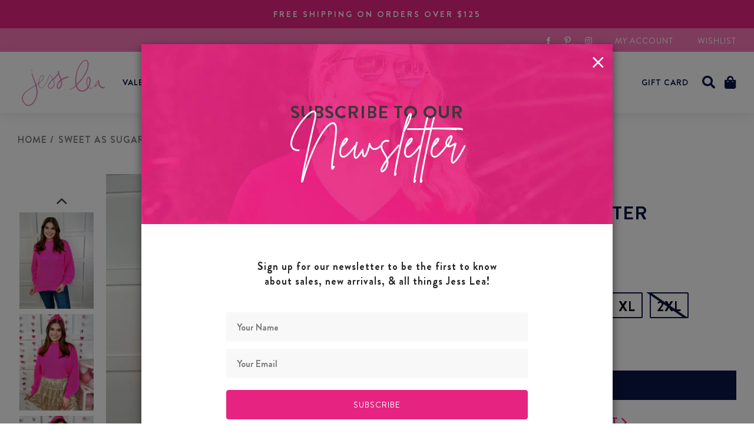

--- FILE ---
content_type: text/html; charset=utf-8
request_url: https://www.jessleaboutique.com/products/preorder-sweet-as-sugar-sweater
body_size: 40397
content:
<!doctype html>
<html class="no-js" lang="en">
  <head>
<!-- "snippets/booster-seo.liquid" was not rendered, the associated app was uninstalled -->



    <script>
      window.routes = window.routes || {};
      window.routes.cart_add_url = "\/cart\/add";
      window.routes.cart_change_url = "\/cart\/change";
      window.routes.cart_update_url = "\/cart\/update";
    
      window.ct_gtm_settings = {
        storefront_token: '3ea94a160afc23584d3231e15d37b060', // Enter the storefront token
        currency: "USD", // Currency to track in
        shop_url: "https:\/\/www.jessleaboutique.com", // The shop URL needed for the API calls
        searchPagePath: '/search', // The search path. Go to the search results page and enter document.location.pathname in the console and use that
        template: "product", // The current page template
        customer: null, // The current customer
        collectionTitle: null, // The collection title if on a collection page
        productDetails: 40419989061712, // The variant ID needed for the API
      }
    
      
    </script>
    <meta charset="utf-8">
    <meta http-equiv="X-UA-Compatible" content="IE=edge,chrome=1">
    <meta name="facebook-domain-verification" content="qznxgkkmwug2ippimpy1n0lnn9un8q" />
    
    <meta name="viewport" content="width=device-width,initial-scale=1,user-scalable=yes,maximum-scale=2.0" />
    <meta name="theme-color" content="#3a3a3a">
    <meta name="google-site-verification" content="5gdUcJ5m9xi3SPtOCfdMyUXPCnDfejOGNGyPUAucNKA" /><link rel="canonical" href="https://www.jessleaboutique.com/products/preorder-sweet-as-sugar-sweater"><link rel="shortcut icon" href="//www.jessleaboutique.com/cdn/shop/files/favicon_32x32.png?v=1614339597" type="image/png">
<!-- /snippets/social-meta-tags.liquid -->




<meta property="og:site_name" content="Jess Lea Boutique">
<meta property="og:url" content="https://www.jessleaboutique.com/products/preorder-sweet-as-sugar-sweater">
<meta property="og:title" content="Sweet As Sugar Sweater">
<meta property="og:type" content="product">
<meta property="og:description" content="You are going to love this pink sweater way more than you could have imagined! Need to add a pop of color to your wardrobe? This sweater is the one for you! Fabric: 75% Acrylic/25% Polyester *Size Chart in Pictures* Size Small fits size 2-4 Size Medium fits size 6-8 Size Large fits size 10-12 Size XL fits size 14-16 Si">

  <meta property="og:price:amount" content="36.99">
  <meta property="og:price:currency" content="USD">

<meta property="og:image" content="http://www.jessleaboutique.com/cdn/shop/files/preorder-sweet-as-sugar-sweater-687677_1200x1200.jpg?v=1715652867"><meta property="og:image" content="http://www.jessleaboutique.com/cdn/shop/files/preorder-sweet-as-sugar-sweater-803676_1200x1200.jpg?v=1715652867"><meta property="og:image" content="http://www.jessleaboutique.com/cdn/shop/files/preorder-sweet-as-sugar-sweater-620854_1200x1200.jpg?v=1715652867">
<meta property="og:image:secure_url" content="https://www.jessleaboutique.com/cdn/shop/files/preorder-sweet-as-sugar-sweater-687677_1200x1200.jpg?v=1715652867"><meta property="og:image:secure_url" content="https://www.jessleaboutique.com/cdn/shop/files/preorder-sweet-as-sugar-sweater-803676_1200x1200.jpg?v=1715652867"><meta property="og:image:secure_url" content="https://www.jessleaboutique.com/cdn/shop/files/preorder-sweet-as-sugar-sweater-620854_1200x1200.jpg?v=1715652867">


<meta name="twitter:card" content="summary_large_image">
<meta name="twitter:title" content="Sweet As Sugar Sweater">
<meta name="twitter:description" content="You are going to love this pink sweater way more than you could have imagined! Need to add a pop of color to your wardrobe? This sweater is the one for you! Fabric: 75% Acrylic/25% Polyester *Size Chart in Pictures* Size Small fits size 2-4 Size Medium fits size 6-8 Size Large fits size 10-12 Size XL fits size 14-16 Si">


    <!-- Google tag (gtag.js) -->
<script async src="https://www.googletagmanager.com/gtag/js?id=AW-862812090"></script>
<script>
  window.dataLayer = window.dataLayer || [];
  function gtag(){dataLayer.push(arguments);}
  gtag('js', new Date());

  gtag('config', 'AW-862812090');
</script>

<script type="text/javascript">
      

      

      
        gtag('event', 'page_view', {
          'send_to': 'AW-862812090',
          'value': 36.99,
          'items': [{
              'id': '40419989061712',
              'google_business_vertical': 'retail'
          }]
        });
      
</script>


    
    <link rel="stylesheet" href="https://d1azc1qln24ryf.cloudfront.net/40686/revsglobal-pr-mod/style-cf.css?-c0avz5">
    <link rel="stylesheet" href="https://widget.reviews.co.uk/combined/style.css?v1">
    
    
    <link href="//www.jessleaboutique.com/cdn/shop/t/34/assets/theme.scss.css?v=18861033724740261791759452125" rel="stylesheet" type="text/css" media="all" />
    <link href="//www.jessleaboutique.com/cdn/shop/t/34/assets/styles.scss.css?v=105716268729018139851677095963" rel="stylesheet" type="text/css" media="all" />

    
    

    

    

    <script>
      var theme = {
        breakpoints: {
          medium: 768,
          large: 990,
          widescreen: 1400
        },
        strings: {
          addToCart: "Add to bag",
          soldOut: "Sold out",
          unavailable: "Unavailable",
          regularPrice: "Regular price",
          salePrice: "Sale price",
          sale: "Sale",
          fromLowestPrice: "from [price]",
          vendor: "Vendor",
          showMore: "Show More",
          showLess: "Show Less",
          searchFor: "Search for",
          addressError: "Error looking up that address",
          addressNoResults: "No results for that address",
          addressQueryLimit: "You have exceeded the Google API usage limit. Consider upgrading to a \u003ca href=\"https:\/\/developers.google.com\/maps\/premium\/usage-limits\"\u003ePremium Plan\u003c\/a\u003e.",
          authError: "There was a problem authenticating your Google Maps account.",
          newWindow: "Opens in a new window.",
          external: "Opens external website.",
          newWindowExternal: "Opens external website in a new window.",
          removeLabel: "Remove [product]",
          update: "Update",
          quantity: "Quantity",
          discountedTotal: "Discounted total",
          regularTotal: "Regular total",
          priceColumn: "See Price column for discount details.",
          quantityMinimumMessage: "Quantity must be 1 or more",
          cartError: "There was an error while updating your cart. Please try again.",
          removedItemMessage: "Removed \u003cspan class=\"cart__removed-product-details\"\u003e([quantity]) [link]\u003c\/span\u003e from your cart.",
          unitPrice: "Unit price",
          unitPriceSeparator: "per",
          oneCartCount: "1 item",
          otherCartCount: "[count] items",
          quantityLabel: "Quantity: [count]",
          products: "Products",
          loading: "Loading",
          number_of_results: "[result_number] of [results_count]",
          number_of_results_found: "[results_count] results found",
          one_result_found: "1 result found",
          pre_order_tag: 0,
          pre_order_text: "Add to bag"
        },
        moneyFormat: "$ {{amount}}",
        moneyFormatWithCurrency: "$ {{amount}} USD",
        moneyFormatWithoutCurrency: null,
        settings: {
        predictiveSearchEnabled: true,
        predictiveSearchShowPrice: false,
        predictiveSearchShowVendor: false
      }
      }

      document.documentElement.className = document.documentElement.className.replace('no-js', 'js');
    </script>

    <script src="//www.jessleaboutique.com/cdn/shop/t/34/assets/lazysizes.js?v=94224023136283657951645100135" async="async"></script>
    <script src="//www.jessleaboutique.com/cdn/shop/t/34/assets/jquery.min.js?v=113399515201472990701645100135"></script>
    <script src="//www.jessleaboutique.com/cdn/shop/t/34/assets/vendor.js?v=67780827961898051461645100157" defer="defer"></script>
    <script src="//www.jessleaboutique.com/cdn/shop/t/34/assets/theme.js?v=84536503185674816861645100152" defer="defer"></script>
    <script src="//www.jessleaboutique.com/cdn/shop/t/34/assets/bootstrap.min.js?v=73724390286584561281645100097" defer="defer"></script>

    
    <script src="//www.jessleaboutique.com/cdn/shop/t/34/assets/magiczoomplus.js?v=40337037563953961081645100145" defer="defer"></script>
    
    
    <script src="//www.jessleaboutique.com/cdn/shop/t/34/assets/jquery.matchHeight.js?v=180648246355184545891645100134" defer="defer"></script>

    

    <script src="//www.jessleaboutique.com/cdn/shop/t/34/assets/slick.min.js?v=71779134894361685811645100149" defer="defer"></script>

    <script src="//www.jessleaboutique.com/cdn/shop/t/34/assets/custom.js?v=143611931395736576761645105849" defer="defer"></script>

    <style type="text/css">
      *[tabindex="0"]:focus{
        outline: 2px solid #000;
      }
      span[aria-hidden=true], label[aria-hidden=true] {
        position: absolute;
        left: -9999px;
      }
      .inherit-heading{
        font-size: inherit;font-weight: inherit;margin:0;
        text-transform: inherit;
        letter-spacing: inherit;
        line-height: inherit;
        font-family: inherit;
      }
      .jess-rewards-text{display: flex;align-items: center;justify-content: center;}
      .rewards-foot-wrap{margin:0;}
      .slider-prv-nxt-icn .slick-prev, .slider-prv-nxt-icn .slick-prev:hover, .slider-prv-nxt-icn .slick-prev:focus, .slider-prv-nxt-icn .slick-next, .slider-prv-nxt-icn .slick-next:hover, .slider-prv-nxt-icn .slick-next:focus{font-size:16px;line-height: 1.5;}
    </style>
    

    <script>window.performance && window.performance.mark && window.performance.mark('shopify.content_for_header.start');</script><meta name="apple-itunes-app" content="app-id=1273945766">
<meta name="google-site-verification" content="ymFd5xwumRCxdzRyMLKbXEPmJPrpC8jGcqpsSYg-jCg">
<meta name="google-site-verification" content="2zuHm75Q9R-k3lAW05AED_-CGb_THp7nWQJfsMxipIU">
<meta name="facebook-domain-verification" content="qznxgkkmwug2ippimpy1n0lnn9un8q">
<meta id="shopify-digital-wallet" name="shopify-digital-wallet" content="/6827313/digital_wallets/dialog">
<meta name="shopify-checkout-api-token" content="386ad1c5f4fa68bd13038e17aeb4042b">
<meta id="in-context-paypal-metadata" data-shop-id="6827313" data-venmo-supported="true" data-environment="production" data-locale="en_US" data-paypal-v4="true" data-currency="USD">
<link rel="alternate" hreflang="x-default" href="https://www.jessleaboutique.com/products/preorder-sweet-as-sugar-sweater">
<link rel="alternate" hreflang="en-US" href="https://www.jessleaboutique.com/products/preorder-sweet-as-sugar-sweater">
<link rel="alternate" hreflang="es-US" href="https://www.jessleaboutique.com/es/products/preorder-sweet-as-sugar-sweater">
<link rel="alternate" type="application/json+oembed" href="https://www.jessleaboutique.com/products/preorder-sweet-as-sugar-sweater.oembed">
<script async="async" src="/checkouts/internal/preloads.js?locale=en-US"></script>
<link rel="preconnect" href="https://shop.app" crossorigin="anonymous">
<script async="async" src="https://shop.app/checkouts/internal/preloads.js?locale=en-US&shop_id=6827313" crossorigin="anonymous"></script>
<script id="apple-pay-shop-capabilities" type="application/json">{"shopId":6827313,"countryCode":"US","currencyCode":"USD","merchantCapabilities":["supports3DS"],"merchantId":"gid:\/\/shopify\/Shop\/6827313","merchantName":"Jess Lea Boutique","requiredBillingContactFields":["postalAddress","email"],"requiredShippingContactFields":["postalAddress","email"],"shippingType":"shipping","supportedNetworks":["visa","masterCard","amex","discover","elo","jcb"],"total":{"type":"pending","label":"Jess Lea Boutique","amount":"1.00"},"shopifyPaymentsEnabled":true,"supportsSubscriptions":true}</script>
<script id="shopify-features" type="application/json">{"accessToken":"386ad1c5f4fa68bd13038e17aeb4042b","betas":["rich-media-storefront-analytics"],"domain":"www.jessleaboutique.com","predictiveSearch":true,"shopId":6827313,"locale":"en"}</script>
<script>var Shopify = Shopify || {};
Shopify.shop = "jess-lea-boutique.myshopify.com";
Shopify.locale = "en";
Shopify.currency = {"active":"USD","rate":"1.0"};
Shopify.country = "US";
Shopify.theme = {"name":"Ctjesslea - Accessibility - 02-17-2022","id":120761483344,"schema_name":"Debut","schema_version":"17.1.0","theme_store_id":null,"role":"main"};
Shopify.theme.handle = "null";
Shopify.theme.style = {"id":null,"handle":null};
Shopify.cdnHost = "www.jessleaboutique.com/cdn";
Shopify.routes = Shopify.routes || {};
Shopify.routes.root = "/";</script>
<script type="module">!function(o){(o.Shopify=o.Shopify||{}).modules=!0}(window);</script>
<script>!function(o){function n(){var o=[];function n(){o.push(Array.prototype.slice.apply(arguments))}return n.q=o,n}var t=o.Shopify=o.Shopify||{};t.loadFeatures=n(),t.autoloadFeatures=n()}(window);</script>
<script>
  window.ShopifyPay = window.ShopifyPay || {};
  window.ShopifyPay.apiHost = "shop.app\/pay";
  window.ShopifyPay.redirectState = null;
</script>
<script id="shop-js-analytics" type="application/json">{"pageType":"product"}</script>
<script defer="defer" async type="module" src="//www.jessleaboutique.com/cdn/shopifycloud/shop-js/modules/v2/client.init-shop-cart-sync_BApSsMSl.en.esm.js"></script>
<script defer="defer" async type="module" src="//www.jessleaboutique.com/cdn/shopifycloud/shop-js/modules/v2/chunk.common_CBoos6YZ.esm.js"></script>
<script type="module">
  await import("//www.jessleaboutique.com/cdn/shopifycloud/shop-js/modules/v2/client.init-shop-cart-sync_BApSsMSl.en.esm.js");
await import("//www.jessleaboutique.com/cdn/shopifycloud/shop-js/modules/v2/chunk.common_CBoos6YZ.esm.js");

  window.Shopify.SignInWithShop?.initShopCartSync?.({"fedCMEnabled":true,"windoidEnabled":true});

</script>
<script>
  window.Shopify = window.Shopify || {};
  if (!window.Shopify.featureAssets) window.Shopify.featureAssets = {};
  window.Shopify.featureAssets['shop-js'] = {"shop-cart-sync":["modules/v2/client.shop-cart-sync_DJczDl9f.en.esm.js","modules/v2/chunk.common_CBoos6YZ.esm.js"],"init-fed-cm":["modules/v2/client.init-fed-cm_BzwGC0Wi.en.esm.js","modules/v2/chunk.common_CBoos6YZ.esm.js"],"init-windoid":["modules/v2/client.init-windoid_BS26ThXS.en.esm.js","modules/v2/chunk.common_CBoos6YZ.esm.js"],"init-shop-email-lookup-coordinator":["modules/v2/client.init-shop-email-lookup-coordinator_DFwWcvrS.en.esm.js","modules/v2/chunk.common_CBoos6YZ.esm.js"],"shop-cash-offers":["modules/v2/client.shop-cash-offers_DthCPNIO.en.esm.js","modules/v2/chunk.common_CBoos6YZ.esm.js","modules/v2/chunk.modal_Bu1hFZFC.esm.js"],"shop-button":["modules/v2/client.shop-button_D_JX508o.en.esm.js","modules/v2/chunk.common_CBoos6YZ.esm.js"],"shop-toast-manager":["modules/v2/client.shop-toast-manager_tEhgP2F9.en.esm.js","modules/v2/chunk.common_CBoos6YZ.esm.js"],"avatar":["modules/v2/client.avatar_BTnouDA3.en.esm.js"],"pay-button":["modules/v2/client.pay-button_BuNmcIr_.en.esm.js","modules/v2/chunk.common_CBoos6YZ.esm.js"],"init-shop-cart-sync":["modules/v2/client.init-shop-cart-sync_BApSsMSl.en.esm.js","modules/v2/chunk.common_CBoos6YZ.esm.js"],"shop-login-button":["modules/v2/client.shop-login-button_DwLgFT0K.en.esm.js","modules/v2/chunk.common_CBoos6YZ.esm.js","modules/v2/chunk.modal_Bu1hFZFC.esm.js"],"init-customer-accounts-sign-up":["modules/v2/client.init-customer-accounts-sign-up_TlVCiykN.en.esm.js","modules/v2/client.shop-login-button_DwLgFT0K.en.esm.js","modules/v2/chunk.common_CBoos6YZ.esm.js","modules/v2/chunk.modal_Bu1hFZFC.esm.js"],"init-shop-for-new-customer-accounts":["modules/v2/client.init-shop-for-new-customer-accounts_DrjXSI53.en.esm.js","modules/v2/client.shop-login-button_DwLgFT0K.en.esm.js","modules/v2/chunk.common_CBoos6YZ.esm.js","modules/v2/chunk.modal_Bu1hFZFC.esm.js"],"init-customer-accounts":["modules/v2/client.init-customer-accounts_C0Oh2ljF.en.esm.js","modules/v2/client.shop-login-button_DwLgFT0K.en.esm.js","modules/v2/chunk.common_CBoos6YZ.esm.js","modules/v2/chunk.modal_Bu1hFZFC.esm.js"],"shop-follow-button":["modules/v2/client.shop-follow-button_C5D3XtBb.en.esm.js","modules/v2/chunk.common_CBoos6YZ.esm.js","modules/v2/chunk.modal_Bu1hFZFC.esm.js"],"checkout-modal":["modules/v2/client.checkout-modal_8TC_1FUY.en.esm.js","modules/v2/chunk.common_CBoos6YZ.esm.js","modules/v2/chunk.modal_Bu1hFZFC.esm.js"],"lead-capture":["modules/v2/client.lead-capture_D-pmUjp9.en.esm.js","modules/v2/chunk.common_CBoos6YZ.esm.js","modules/v2/chunk.modal_Bu1hFZFC.esm.js"],"shop-login":["modules/v2/client.shop-login_BmtnoEUo.en.esm.js","modules/v2/chunk.common_CBoos6YZ.esm.js","modules/v2/chunk.modal_Bu1hFZFC.esm.js"],"payment-terms":["modules/v2/client.payment-terms_BHOWV7U_.en.esm.js","modules/v2/chunk.common_CBoos6YZ.esm.js","modules/v2/chunk.modal_Bu1hFZFC.esm.js"]};
</script>
<script>(function() {
  var isLoaded = false;
  function asyncLoad() {
    if (isLoaded) return;
    isLoaded = true;
    var urls = ["https:\/\/shopify-widget.route.com\/shopify.widget.js?shop=jess-lea-boutique.myshopify.com","https:\/\/cdn.nfcube.com\/instafeed-848118287b65fe5350b46c923787c853.js?shop=jess-lea-boutique.myshopify.com","https:\/\/shopify-extension.getredo.com\/main.js?widget_id=ap653thxrsppkm8\u0026shop=jess-lea-boutique.myshopify.com","https:\/\/cdn.hextom.com\/js\/quickannouncementbar.js?shop=jess-lea-boutique.myshopify.com","https:\/\/cdn.hextom.com\/js\/eventpromotionbar.js?shop=jess-lea-boutique.myshopify.com","https:\/\/load.fomo.com\/api\/v1\/XyhWQLUwXxwskXtX8tKPag\/load.js?shop=jess-lea-boutique.myshopify.com","https:\/\/shopify.shopthelook.app\/shopthelook.js?shop=jess-lea-boutique.myshopify.com","https:\/\/cdn.adscale.com\/static\/ecom_js\/jess-lea-boutique\/add_item_to_cart.js?ver=20260120\u0026shop=jess-lea-boutique.myshopify.com"];
    for (var i = 0; i < urls.length; i++) {
      var s = document.createElement('script');
      s.type = 'text/javascript';
      s.async = true;
      s.src = urls[i];
      var x = document.getElementsByTagName('script')[0];
      x.parentNode.insertBefore(s, x);
    }
  };
  if(window.attachEvent) {
    window.attachEvent('onload', asyncLoad);
  } else {
    window.addEventListener('load', asyncLoad, false);
  }
})();</script>
<script id="__st">var __st={"a":6827313,"offset":-21600,"reqid":"2f33b675-b009-474d-9e86-86fec4e2015a-1768928602","pageurl":"www.jessleaboutique.com\/products\/preorder-sweet-as-sugar-sweater","u":"1dacbd4df296","p":"product","rtyp":"product","rid":6910292230224};</script>
<script>window.ShopifyPaypalV4VisibilityTracking = true;</script>
<script id="captcha-bootstrap">!function(){'use strict';const t='contact',e='account',n='new_comment',o=[[t,t],['blogs',n],['comments',n],[t,'customer']],c=[[e,'customer_login'],[e,'guest_login'],[e,'recover_customer_password'],[e,'create_customer']],r=t=>t.map((([t,e])=>`form[action*='/${t}']:not([data-nocaptcha='true']) input[name='form_type'][value='${e}']`)).join(','),a=t=>()=>t?[...document.querySelectorAll(t)].map((t=>t.form)):[];function s(){const t=[...o],e=r(t);return a(e)}const i='password',u='form_key',d=['recaptcha-v3-token','g-recaptcha-response','h-captcha-response',i],f=()=>{try{return window.sessionStorage}catch{return}},m='__shopify_v',_=t=>t.elements[u];function p(t,e,n=!1){try{const o=window.sessionStorage,c=JSON.parse(o.getItem(e)),{data:r}=function(t){const{data:e,action:n}=t;return t[m]||n?{data:e,action:n}:{data:t,action:n}}(c);for(const[e,n]of Object.entries(r))t.elements[e]&&(t.elements[e].value=n);n&&o.removeItem(e)}catch(o){console.error('form repopulation failed',{error:o})}}const l='form_type',E='cptcha';function T(t){t.dataset[E]=!0}const w=window,h=w.document,L='Shopify',v='ce_forms',y='captcha';let A=!1;((t,e)=>{const n=(g='f06e6c50-85a8-45c8-87d0-21a2b65856fe',I='https://cdn.shopify.com/shopifycloud/storefront-forms-hcaptcha/ce_storefront_forms_captcha_hcaptcha.v1.5.2.iife.js',D={infoText:'Protected by hCaptcha',privacyText:'Privacy',termsText:'Terms'},(t,e,n)=>{const o=w[L][v],c=o.bindForm;if(c)return c(t,g,e,D).then(n);var r;o.q.push([[t,g,e,D],n]),r=I,A||(h.body.append(Object.assign(h.createElement('script'),{id:'captcha-provider',async:!0,src:r})),A=!0)});var g,I,D;w[L]=w[L]||{},w[L][v]=w[L][v]||{},w[L][v].q=[],w[L][y]=w[L][y]||{},w[L][y].protect=function(t,e){n(t,void 0,e),T(t)},Object.freeze(w[L][y]),function(t,e,n,w,h,L){const[v,y,A,g]=function(t,e,n){const i=e?o:[],u=t?c:[],d=[...i,...u],f=r(d),m=r(i),_=r(d.filter((([t,e])=>n.includes(e))));return[a(f),a(m),a(_),s()]}(w,h,L),I=t=>{const e=t.target;return e instanceof HTMLFormElement?e:e&&e.form},D=t=>v().includes(t);t.addEventListener('submit',(t=>{const e=I(t);if(!e)return;const n=D(e)&&!e.dataset.hcaptchaBound&&!e.dataset.recaptchaBound,o=_(e),c=g().includes(e)&&(!o||!o.value);(n||c)&&t.preventDefault(),c&&!n&&(function(t){try{if(!f())return;!function(t){const e=f();if(!e)return;const n=_(t);if(!n)return;const o=n.value;o&&e.removeItem(o)}(t);const e=Array.from(Array(32),(()=>Math.random().toString(36)[2])).join('');!function(t,e){_(t)||t.append(Object.assign(document.createElement('input'),{type:'hidden',name:u})),t.elements[u].value=e}(t,e),function(t,e){const n=f();if(!n)return;const o=[...t.querySelectorAll(`input[type='${i}']`)].map((({name:t})=>t)),c=[...d,...o],r={};for(const[a,s]of new FormData(t).entries())c.includes(a)||(r[a]=s);n.setItem(e,JSON.stringify({[m]:1,action:t.action,data:r}))}(t,e)}catch(e){console.error('failed to persist form',e)}}(e),e.submit())}));const S=(t,e)=>{t&&!t.dataset[E]&&(n(t,e.some((e=>e===t))),T(t))};for(const o of['focusin','change'])t.addEventListener(o,(t=>{const e=I(t);D(e)&&S(e,y())}));const B=e.get('form_key'),M=e.get(l),P=B&&M;t.addEventListener('DOMContentLoaded',(()=>{const t=y();if(P)for(const e of t)e.elements[l].value===M&&p(e,B);[...new Set([...A(),...v().filter((t=>'true'===t.dataset.shopifyCaptcha))])].forEach((e=>S(e,t)))}))}(h,new URLSearchParams(w.location.search),n,t,e,['guest_login'])})(!0,!0)}();</script>
<script integrity="sha256-4kQ18oKyAcykRKYeNunJcIwy7WH5gtpwJnB7kiuLZ1E=" data-source-attribution="shopify.loadfeatures" defer="defer" src="//www.jessleaboutique.com/cdn/shopifycloud/storefront/assets/storefront/load_feature-a0a9edcb.js" crossorigin="anonymous"></script>
<script crossorigin="anonymous" defer="defer" src="//www.jessleaboutique.com/cdn/shopifycloud/storefront/assets/shopify_pay/storefront-65b4c6d7.js?v=20250812"></script>
<script data-source-attribution="shopify.dynamic_checkout.dynamic.init">var Shopify=Shopify||{};Shopify.PaymentButton=Shopify.PaymentButton||{isStorefrontPortableWallets:!0,init:function(){window.Shopify.PaymentButton.init=function(){};var t=document.createElement("script");t.src="https://www.jessleaboutique.com/cdn/shopifycloud/portable-wallets/latest/portable-wallets.en.js",t.type="module",document.head.appendChild(t)}};
</script>
<script data-source-attribution="shopify.dynamic_checkout.buyer_consent">
  function portableWalletsHideBuyerConsent(e){var t=document.getElementById("shopify-buyer-consent"),n=document.getElementById("shopify-subscription-policy-button");t&&n&&(t.classList.add("hidden"),t.setAttribute("aria-hidden","true"),n.removeEventListener("click",e))}function portableWalletsShowBuyerConsent(e){var t=document.getElementById("shopify-buyer-consent"),n=document.getElementById("shopify-subscription-policy-button");t&&n&&(t.classList.remove("hidden"),t.removeAttribute("aria-hidden"),n.addEventListener("click",e))}window.Shopify?.PaymentButton&&(window.Shopify.PaymentButton.hideBuyerConsent=portableWalletsHideBuyerConsent,window.Shopify.PaymentButton.showBuyerConsent=portableWalletsShowBuyerConsent);
</script>
<script data-source-attribution="shopify.dynamic_checkout.cart.bootstrap">document.addEventListener("DOMContentLoaded",(function(){function t(){return document.querySelector("shopify-accelerated-checkout-cart, shopify-accelerated-checkout")}if(t())Shopify.PaymentButton.init();else{new MutationObserver((function(e,n){t()&&(Shopify.PaymentButton.init(),n.disconnect())})).observe(document.body,{childList:!0,subtree:!0})}}));
</script>
<link id="shopify-accelerated-checkout-styles" rel="stylesheet" media="screen" href="https://www.jessleaboutique.com/cdn/shopifycloud/portable-wallets/latest/accelerated-checkout-backwards-compat.css" crossorigin="anonymous">
<style id="shopify-accelerated-checkout-cart">
        #shopify-buyer-consent {
  margin-top: 1em;
  display: inline-block;
  width: 100%;
}

#shopify-buyer-consent.hidden {
  display: none;
}

#shopify-subscription-policy-button {
  background: none;
  border: none;
  padding: 0;
  text-decoration: underline;
  font-size: inherit;
  cursor: pointer;
}

#shopify-subscription-policy-button::before {
  box-shadow: none;
}

      </style>
<script id="sections-script" data-sections="new-product-recommendations" defer="defer" src="//www.jessleaboutique.com/cdn/shop/t/34/compiled_assets/scripts.js?v=8929"></script>
<script>window.performance && window.performance.mark && window.performance.mark('shopify.content_for_header.end');</script>

    <meta name="google-site-verification" content="ymFd5xwumRCxdzRyMLKbXEPmJPrpC8jGcqpsSYg-jCg" />
    



  

<script id="sca_fg_cart_ShowGiftAsProductTemplate" type="text/template">
  
  <div class="item not-sca-qv" id="sca-freegift-{{productID}}">
    <a class="close_box" style="display: none;position: absolute;top:5px;right: 10px;font-size: 22px;font-weight: bold;cursor: pointer;text-decoration:none;color: #aaa;">×</a>
    <a href="/products/{{productHandle}}" target="_blank"><img style="margin-left: auto; margin-right: auto; width: 50%;" class="lazyOwl" data-src="{{productImageURL}}"></a>
    <div class="sca-product-shop">
      <div class="review-summary3">
        <div class="yotpo bottomLine" style="text-align:center"
          data-product-id="{{productID}}"
          data-product-models="{{productID}}"
          data-name="{{productTitle}}"
          data-url="/products/{{productHandle}}">
        </div>
      </div>
      <div class="f-fix"><span class="sca-product-title" style="white-space: nowrap;color:#000;{{showfgTitle}}">{{productTitle}}</span>
          <div id="product-variants-{{productID}}">
            <div class="sca-price" id="price-field-{{productID}}">
              <span class="sca-old-price">{{variant_compare_at_price}}</span>
              <span class="sca-special-price">{{variant_price}}</span>
            </div>
            <div id="stay-content-sca-freegift-{{productID}}" class="sca-fg-cart-item">
              <a class="close_box" style="display: none;position: absolute;top:5px;right: 10px;font-size: 22px;font-weight: bold;cursor: pointer;text-decoration:none;color: #aaa;">×</a>
              <select id="product-select-{{productID}}" name="id" style="display: none">
                {{optionVariantData}}
              </select>
            </div>
          </div>
          <button type='button' id="sca-btn-select-{{productID}}" class="sca-button" onclick="onclickSelect_{{productID}}();"><span>{{SelectButton}}</span></button>
          <button type='button' id="sca-btn-{{productID}}" class="sca-button" style="display: none"><span>{{AddToCartButton}}</span></button>
      </div>
    </div>
  </div>
  
</script>
<script id = "sca_fg_cart_ShowGiftAsProductScriptTemplate" type="text/template">
  
  
    var selectCallback_{{productID}}=function(t,a){if(t?(t.available?(SECOMAPP.jQuery("#sca-btn-{{productID}}").removeClass("disabled").removeAttr("disabled").html("<span>{{AddToCartButton}}</span>").fadeTo(200,1),SECOMAPP.jQuery("#sca-btn-{{productID}}").unbind("click"),SECOMAPP.jQuery("#sca-btn-{{productID}}").click(SECOMAPP.jQuery.proxy(function(){SECOMAPP.addGiftToCart(t.id,1)},t))):SECOMAPP.jQuery("#sca-btn-{{productID}}").html("<span>{{UnavailableButton}}</span>").addClass("disabled").attr("disabled","disabled").fadeTo(200,.5),t.compare_at_price>t.price?SECOMAPP.jQuery("#price-field-{{productID}}").html("<span class='sca-old-price'>"+SECOMAPP.formatMoney(t.compare_at_price)+"</span>&nbsp;<s class='sca-special-price'>"+SECOMAPP.formatMoney(t.price)+"</s>"):SECOMAPP.jQuery("#price-field-{{productID}}").html("<span class='sca-special-price'>"+SECOMAPP.formatMoney(t.price)+"</span>")):SECOMAPP.jQuery("#sca-btn-{{productID}}").html("<span>{{UnavailableButton}}</span>").addClass("disabled").attr("disabled","disabled").fadeTo(200,.5),t&&t.featured_image){var e=SECOMAPP.jQuery("#sca-freegift-{{productID}} img"),_=t.featured_image,c=e[0];Shopify.Image.switchImage(_,c,function(t,a,e){SECOMAPP.jQuery(e).parents("a").attr("href",t),SECOMAPP.jQuery(e).attr("src",t)})}},onclickSelect_{{productID}}=function(t){SECOMAPP.jQuery.getJSON("/products/{{productHandle}}.js",{_:(new Date).getTime()},function(t){SECOMAPP.jQuery(".owl-item #sca-freegift-{{productID}} span.sca-product-title").html(t.title);var e=[];SECOMAPP.jQuery.each(t.options,function(t,a){e[t]=a.name}),t.options=e;for(var a={{variantsGiftList}},_={{mainVariantsList}},c=t.variants.length-1;-1<c;c--)a.indexOf(t.variants[c].id)<0&&_.indexOf(t.variants[c].id)<0&&t.variants.splice(c,1);for(var o=_.length-1;-1<o;o--){var i=a[o],r=_[o],n=-1,s=-1;for(c=t.variants.length-1;-1<c;c--)t.variants[c].id==i?n=c:t.variants[c].id==r&&(s=c);-1<n&&-1<s&n!==s?("undefined"!=typeof SECOMAPP&&void 0!==SECOMAPP.fgsettings&&!0===SECOMAPP.fgsettings.sca_sync_gift&&void 0!==SECOMAPP.fgsettings.sca_fg_gift_variant_quantity_format&&"equal_original_inventory"===SECOMAPP.fgsettings.sca_fg_gift_variant_quantity_format&&(t.variants[n].available=t.variants[s].available,t.variants[n].inventory_management=t.variants[s].inventory_management),t.variants[n].option1=t.variants[s].option1,t.variants[n].options[0].name=t.variants[s].options[0].name,t.variants[n].options[1]&&(t.variants[n].options[1].name=t.variants[s].options[1].name,t.variants[n].option2=t.variants[s].option2),t.variants[n].options[2]&&(t.variants[n].options[2].name=t.variants[s].options[2].name,t.variants[n].option3=t.variants[s].option3),t.variants[n].title=t.variants[s].title,t.variants[n].name=t.variants[s].name,t.variants[n].public_title=t.variants[s].public_title,t.variants.splice(s,1)):(t.variants[s].id=i,t.variants[s].compare_at_price||(t.variants[s].compare_at_price=t.variants[s].price),t.variants[s].price=SECOMAPP.fgdata.giftid_price_mapping[i])}SECOMAPP.jQuery("#sca-btn-select-{{productID}}").hide(),SECOMAPP.jQuery("#product-select-{{productID}}").show(),SECOMAPP.jQuery("#sca-btn-{{productID}}").show(),SECOMAPP.jQuery("#stay-content-sca-freegift-{{productID}} .close_box").show(),SECOMAPP.jQuery("#stay-content-sca-freegift-{{productID}} .close_box").click(function(){SECOMAPP.jQuery("#stay-content-sca-freegift-{{productID}}").hide(),SECOMAPP.jQuery("#sca-btn-{{productID}}").hide(),SECOMAPP.jQuery("#sca-btn-select-{{productID}}").show()}),onclickSelect_{{productID}}=function(){SECOMAPP.jQuery("#stay-content-sca-freegift-{{productID}}").show(),SECOMAPP.jQuery("#sca-btn-{{productID}}").show(),SECOMAPP.jQuery("#sca-btn-select-{{productID}}").hide()},1==t.variants.length?(-1!==t.variants[0].title.indexOf("Default")&&SECOMAPP.jQuery("#sca-freegift-{{productID}} .selector-wrapper").hide(),1==t.variants[0].available&&(SECOMAPP.jQuery("#sca-btn-{{productID}}").show(),SECOMAPP.jQuery("#sca-btn-select-{{productID}}").hide(),SECOMAPP.jQuery("#sca-btn-{{productID}}").removeClass("disabled").removeAttr("disabled").html("<span>{{AddToCartButton}}</span>").fadeTo(200,1),SECOMAPP.jQuery("#sca-btn-{{productID}}").unbind("click"),SECOMAPP.jQuery("#sca-btn-{{productID}}").click(SECOMAPP.jQuery.proxy(function(){SECOMAPP.addGiftToCart(t.variants[0].id,1)},t)))):(new Shopify.OptionSelectors("product-select-{{productID}}",{product:t,onVariantSelected:selectCallback_{{productID}},enableHistoryState:!0}),SECOMAPP.jQuery("#stay-content-sca-freegift-{{productID}}").show(),SECOMAPP.jQuery("#stay-content-sca-freegift-{{productID}}").focus())})};1=={{variantsGiftList}}.length&&onclickSelect_{{productID}}();
  
</script>

<script id="sca_fg_cart_ShowGiftAsVariantTemplate" type="text/template">
  
  <div class="item not-sca-qv" id="sca-freegift-{{variantID}}">
    <a href="/products/{{productHandle}}?variant={{originalVariantID}}" target="_blank"><img style="margin-left: auto; margin-right: auto; width: 50%;" class="lazyOwl" data-src="{{variantImageURL}}"></a>
    <div class="sca-product-shop">
      <div class="review-summary3">
        <div class="yotpo bottomLine" style="text-align:center"
          data-product-id="{{productID}}"
          data-product-models="{{productID}}"
          data-name="{{productTitle}}"
          data-url="/products/{{productHandle}}">
        </div>
      </div>
      <div class="f-fix">
        <span class="sca-product-title" style="white-space: nowrap;color:#000;">{{variantTitle}}</span>
        <div class="sca-price">
          <span class="sca-old-price">{{variant_compare_at_price}}</span>
          <span class="sca-special-price">{{variant_price}}</span>
        </div>
        <button type="button" id="sca-btn{{variantID}}" class="sca-button" onclick="SECOMAPP.addGiftToCart({{variantID}},1);">
          <span>{{AddToCartButton}}</span>
        </button>
      </div>
    </div>
  </div>
  
</script>

<script id="sca_fg_prod_GiftList" type="text/template">
  
  <a style="text-decoration: none !important" id ="{{giftShowID}}" class="product-image freegif-product-image freegift-info-{{giftShowID}}"
     title="{{giftTitle}}" href="/products/{{productsHandle}}">
    <img class="not-sca-qv" src="{{giftImgUrl}}" alt="{{giftTitle}}" />
  </a>
  
</script>

<script id="sca_fg_prod_Gift_PopupDetail" type="text/template">
  
  <div class="sca-fg-item fg-info-{{giftShowID}}" style="display:none;z-index:2147483647;">
    <div class="sca-fg-item-options">
      <div class="sca-fg-item-option-title">
        <em>{{freegiftRuleName}}</em>
      </div>
      <div class="sca-fg-item-option-ct">
        <!--        <div class="sca-fg-image-item">
                        <img src="{{giftImgUrl}}" /> -->
        <div class="sca-fg-item-name">
          <a href="#">{{giftTitle}}</a>
        </div>
        <!--        </div> -->
      </div>
    </div>
  </div>
  
</script>

<script id="sca_fg_ajax_GiftListPopup" type="text/template">
  
  <div id="freegift_popup" class="mfp-hide">
    <div id="sca-fg-owl-carousel">
      <div id="freegift_cart_container" class="sca-fg-cart-container" style="display: none;">
        <div id="freegift_message" class="owl-carousel"></div>
      </div>
      <div id="sca-fg-slider-cart" style="display: none;">
        <div class="sca-fg-cart-title">
          <strong>{{popupTitle}}</strong>
        </div>
        <div id="sca_freegift_list" class="owl-carousel"></div>
      </div>
    </div>
  </div>
  
</script>

<script id="sca_fg_checkout_confirm_popup" type="text/template">
    
         <div class='sca-fg-checkout-confirm-popup' style='font-family: "Myriad","Cardo","Big Caslon","Bodoni MT",Georgia,serif; position: relative;background: #FFF;padding: 20px 20px 50px 20px;width: auto;max-width: 500px;margin: 20px auto;'>
             <h1 style='font-family: "Oswald","Cardo","Big Caslon","Bodoni MT",Georgia,serif;'>YOU CAN STILL ADD MORE!</h1>
             <p>You get 1 free item with every product purchased. It looks like you can still add more free item(s) to your cart. What would you like to do?</p>
             <p class='sca-fg-checkout-confirm-buttons' style='float: right;'>
                 <a class='btn popup-modal-dismiss action_button add_to_cart' href='#' style='width: 200px !important;margin-right: 20px;'>ADD MORE</a>
                 <a class='btn checkout__button continue-checkout action_button add_to_cart' href='/checkout' style='width: 200px !important;'>CHECKOUT</a>
             </p>
         </div>
    
</script>



<link href="//www.jessleaboutique.com/cdn/shop/t/34/assets/sca.freegift.css?v=41021930301478855211645100148" rel="stylesheet" type="text/css" media="all" />
<script src="//www.jessleaboutique.com/cdn/shopifycloud/storefront/assets/themes_support/option_selection-b017cd28.js" type="text/javascript"></script>
<script data-cfasync="false">
    Shopify.money_format = "$ {{amount}}";
    //enable checking free gifts condition when checkout clicked
    if ((typeof SECOMAPP) === 'undefined') { window.SECOMAPP = {}; };
    SECOMAPP.enableOverrideCheckout = true;
    //    SECOMAPP.preStopAppCallback = function(cart){
    //        if(typeof yotpo!=='undefined' && typeof yotpo.initWidgets==='function'){
    //            yotpo.initWidgets();
    //        }
    //    }
</script>
<script data-cfasync="false" type="text/javascript">
  /* Smart Ecommerce App (SEA Inc)
  * http://www.secomapp.com
  * Do not reuse those source codes if don't have permission of us.
  * */
  
  
  (function(){if(!Array.isArray){Array.isArray=function(e){return Object.prototype.toString.call(e)==="[object Array]"}}"function"!==typeof Object.create&&(Object.create=function(e){function t(){}t.prototype=e;return new t});if(!Object.keys){Object.keys=function(e){var t=[],r;for(r in e){if(Object.prototype.hasOwnProperty.call(e,r)){t.push(r)}}return t}}if(!String.prototype.endsWith){Object.defineProperty(String.prototype,"endsWith",{value:function(e,t){var r=this.toString();if(t===undefined||t>r.length){t=r.length}t-=e.length;var i=r.indexOf(e,t);return i!==-1&&i===t},writable:true,enumerable:true,configurable:true})}if(!Array.prototype.indexOf){Array.prototype.indexOf=function(e,t){var r;if(this==null){throw new TypeError('"this" is null or not defined')}var i=Object(this);var n=i.length>>>0;if(n===0){return-1}var o=+t||0;if(Math.abs(o)===Infinity){o=0}if(o>=n){return-1}r=Math.max(o>=0?o:n-Math.abs(o),0);while(r<n){if(r in i&&i[r]===e){return r}r++}return-1}}if(!Array.prototype.forEach){Array.prototype.forEach=function(e,t){var r,i;if(this==null){throw new TypeError(" this is null or not defined")}var n=Object(this);var o=n.length>>>0;if(typeof e!=="function"){throw new TypeError(e+" is not a function")}if(arguments.length>1){r=t}i=0;while(i<o){var a;if(i in n){a=n[i];e.call(r,a,i,n)}i++}}}console=console||{};console.log=console.log||function(){};if(typeof Shopify==="undefined"){Shopify={}}if(typeof Shopify.onError!=="function"){Shopify.onError=function(){}}if(typeof SECOMAPP==="undefined"){SECOMAPP={}}SECOMAPP.removeGiftsVariant=function(e){setTimeout(function(){try{e("select option").not(".sca-fg-cart-item select option").filter(function(){var t=e(this).val();var r=e(this).text();if(r.indexOf(" - ")!==-1){r=r.slice(0,r.indexOf(" - "))}var i=[];if(r.indexOf(" / ")!==-1){i=r.split(" / ");r=i[i.length-1]}if(typeof SECOMAPP.gifts_list_avai!=="undefined"&&typeof SECOMAPP.gifts_list_avai[t]!=="undefined"||r.endsWith("% off)")){e(this).parent("select").find("option").not(".sca-fg-cart-item select option").filter(function(){var i=e(this).val();var n=e(this).text();return n.endsWith(r)||i==t}).remove();e(".dropdown *,ul li,label,div").filter(function(){var i=e(this).html(),n=e(this).data("value");return i&&i.endsWith(r)||n==t}).remove();return true}return false})}catch(e){console.log(e)}},500)};SECOMAPP.formatMoney=function(e,t){if(typeof e=="string"){e=e.replace(".","")}var r="";var i=typeof Shopify!=="undefined"&&typeof Shopify.money_format!=="undefined"?Shopify.money_format:"{{amount}}";var n=/\{\{\s*(\w+)\s*\}\}/;var o=t||(typeof this.fgsettings.sca_currency_format==="string"&&this.fgsettings.sca_currency_format.indexOf("amount")>-1?this.fgsettings.sca_currency_format:null)||i;if(o.indexOf("amount_no_decimals_no_comma_separator")<0&&o.indexOf("amount_no_comma_separator_up_cents")<0&&o.indexOf("amount_up_cents")<0&&typeof Shopify.formatMoney==="function"){return Shopify.formatMoney(e,o)}function a(e,t){return typeof e=="undefined"?t:e}function f(e,t,r,i,n,o){t=a(t,2);r=a(r,",");i=a(i,".");if(isNaN(e)||e==null){return 0}e=(e/100).toFixed(t);var f=e.split("."),c=f[0].replace(/(\d)(?=(\d\d\d)+(?!\d))/g,"$1"+r),s=f[1]?!n||!o?i+f[1]:n+f[1]+o:"";return c+s}switch(o.match(n)[1]){case"amount":r=f(e,2);break;case"amount_no_decimals":r=f(e,0);break;case"amount_with_comma_separator":r=f(e,2,",",".");break;case"amount_no_decimals_with_comma_separator":r=f(e,0,",",".");break;case"amount_no_decimals_no_comma_separator":r=f(e,0,"","");break;case"amount_up_cents":r=f(e,2,",","","<sup>","</sup>");break;case"amount_no_comma_separator_up_cents":r=f(e,2,"","","<sup>","</sup>");break}return o.replace(n,r)};SECOMAPP.setCookie=function(e,t,r,i,n){var o=new Date;o.setTime(o.getTime()+r*24*60*60*1e3+i*60*1e3);var a="expires="+o.toUTCString();document.cookie=e+"="+t+";"+a+(n?";path="+n:";path=/")};SECOMAPP.deleteCookie=function(e,t){document.cookie=e+"=; expires=Thu, 01 Jan 1970 00:00:00 UTC; "+(t?";path="+t:";path=/")};SECOMAPP.getCookie=function(e){var t=e+"=";var r=document.cookie.split(";");for(var i=0;i<r.length;i++){var n=r[i];while(n.charAt(0)==" ")n=n.substring(1);if(n.indexOf(t)==0)return n.substring(t.length,n.length)}return""};SECOMAPP.getQueryString=function(){var e={};var t=window.location.search.substring(1);var r=t.split("&");for(var i=0;i<r.length;i++){var n=r[i].split("=");if(typeof e[n[0]]==="undefined"){e[n[0]]=decodeURIComponent(n[1])}else if(typeof e[n[0]]==="string"){var o=[e[n[0]],decodeURIComponent(n[1])];e[n[0]]=o}else{e[n[0]].push(decodeURIComponent(n[1]))}}return e};SECOMAPP.freegifts_product_json=function(e){if(e){for(var t=0;t<e.options.length;t++)if(typeof e.options[t]!=="undefined"&&typeof e.options[t].values!=="undefined"){var r=e.options[t];for(var i=0;i<r.values.length;i++)(r.values[i].endsWith("(Freegifts)")||r.values[i].endsWith("% off)"))&&(r.values.splice(i,1),i--)}for(var n=function(e){for(var t in e)if(e.hasOwnProperty(t))return!1;return!0},o=e.price,a=e.price_max,f=e.price_min,c=e.compare_at_price,s=e.compare_at_price_max,p=e.compare_at_price_min,t=0;t<e.variants.length;t++){var i=e.variants[t],u=i.option3?i.option3:i.option2?i.option2:i.option1;"undefined"!=typeof SECOMAPP&&"undefined"!=typeof SECOMAPP.gifts_list_avai&&!n(SECOMAPP.gifts_list_avai)&&"undefined"!=typeof SECOMAPP.gifts_list_avai[i.id]||u.endsWith("(Freegifts)")||u.endsWith("% off)")?(e.variants.splice(t,1),t-=1):(a>=i.price&&(a=i.price,o=i.price),f<=i.price&&(f=i.price),i.compare_at_price&&(s>=i.compare_at_price&&(s=i.compare_at_price,c=i.compare_at_price),p<=i.compare_at_price&&(p=i.compare_at_price)),1==i.available&&(e.available=!0))}e.price=o,e.price_max=f,e.price_min=a,e.compare_at_price=c,e.compare_at_price_max=p,e.compare_at_price_min=s,e.price_varies=f>a?!0:!1,e.compare_at_price_varies=p>s?!0:!1}return e};SECOMAPP.fg_codes=[];if(SECOMAPP.getCookie("sca_fg_codes")!==""){SECOMAPP.fg_codes=JSON.parse(SECOMAPP.getCookie("sca_fg_codes"))}var e=SECOMAPP.getQueryString();if(e["freegifts_code"]&&SECOMAPP.fg_codes.indexOf(e["freegifts_code"])===-1){if(typeof SECOMAPP.activateOnlyOnePromoCode!=="undefined"&&SECOMAPP.activateOnlyOnePromoCode===true){SECOMAPP.fg_codes=[]}SECOMAPP.fg_codes.push(e["freegifts_code"]);SECOMAPP.setCookie("sca_fg_codes",JSON.stringify(SECOMAPP.fg_codes))}})();
  
  ;SECOMAPP.customer={};SECOMAPP.customer.orders=[];SECOMAPP.customer.freegifts=[];;SECOMAPP.customer.email=null;SECOMAPP.customer.first_name=null;SECOMAPP.customer.last_name=null;SECOMAPP.customer.tags=null;SECOMAPP.customer.orders_count=null;SECOMAPP.customer.total_spent=null;
</script>

        
<!-- Google Tag Manager -->
<script>(function(w,d,s,l,i){w[l]=w[l]||[];w[l].push({'gtm.start':
new Date().getTime(),event:'gtm.js'});var f=d.getElementsByTagName(s)[0],
j=d.createElement(s),dl=l!='dataLayer'?'&l='+l:'';j.async=true;j.src=
'https://www.googletagmanager.com/gtm.js?id='+i+dl;f.parentNode.insertBefore(j,f);
})(window,document,'script','dataLayer','GTM-TMN9GRJ');</script>
<!-- End Google Tag Manager -->

<!-- Pinterest domain -->
<meta name="p:domain_verify" content="7841281a74c3f21bda6671995f33a636"/>
<!-- Pinterest domain ends-->

    
<!-- BEGIN app block: shopify://apps/smart-filter-search/blocks/app-embed/5cc1944c-3014-4a2a-af40-7d65abc0ef73 --><link href="https://cdn.shopify.com/extensions/019bda53-6957-7964-825d-c11097450731/smart-product-filters-611/assets/globo.filter.min.js" as="script" rel="preload">
<link rel="preconnect" href="https://filter-x2.globo.io" crossorigin>
<link rel="dns-prefetch" href="https://filter-x2.globo.io"><link rel="stylesheet" href="https://cdn.shopify.com/extensions/019bda53-6957-7964-825d-c11097450731/smart-product-filters-611/assets/globo.search.css" media="print" onload="this.media='all'">

<meta id="search_terms_value" content="" />
<!-- BEGIN app snippet: global.variables --><script>
  window.shopCurrency = "USD";
  window.shopCountry = "US";
  window.shopLanguageCode = "en";

  window.currentCurrency = "USD";
  window.currentCountry = "US";
  window.currentLanguageCode = "en";

  window.shopCustomer = false

  window.useCustomTreeTemplate = false;
  window.useCustomProductTemplate = false;

  window.GloboFilterRequestOrigin = "https://www.jessleaboutique.com";
  window.GloboFilterShopifyDomain = "jess-lea-boutique.myshopify.com";
  window.GloboFilterSFAT = "";
  window.GloboFilterSFApiVersion = "2025-04";
  window.GloboFilterProxyPath = "/apps/globofilters";
  window.GloboFilterRootUrl = "";
  window.GloboFilterTranslation = {"search":{"suggestions":"Suggestions","collections":"Collections","pages":"Pages","products":"Products","view_all":"Search for","not_found":"Sorry, nothing found for"},"filter":{"filter_by":"Filter By","clear_all":"Clear All","clear":"Clear","in_stock":"In Stock","out_of_stock":"Out of Stock","ready_to_ship":"Ready to ship"},"sort":{"sort_by":"Sort By","manually":"Featured","availability_in_stock_first":"Availability","best_selling":"Best Selling","alphabetically_a_z":"Alphabetically, A-Z","alphabetically_z_a":"Alphabetically, Z-A","price_low_to_high":"Price, low to high","price_high_to_low":"Price, high to low","date_new_to_old":"Date, new to old","date_old_to_new":"Date, old to new","sale_off":"% Sale off"},"product":{"add_to_cart":"Add to cart","unavailable":"Unavailable","sold_out":"Sold out","sale":"Sale","load_more":"Load more","limit":"Show","no_results":"No products found"}};
  window.isMultiCurrency =true;
  window.globoEmbedFilterAssetsUrl = 'https://cdn.shopify.com/extensions/019bda53-6957-7964-825d-c11097450731/smart-product-filters-611/assets/';
  window.assetsUrl = window.globoEmbedFilterAssetsUrl;
  window.GloboMoneyFormat = "$ {{amount}}";
</script><!-- END app snippet -->
<script type="text/javascript" hs-ignore data-ccm-injected>
document.getElementsByTagName('html')[0].classList.add('spf-filter-loading', 'spf-has-filter');
window.enabledEmbedFilter = true;
window.sortByRelevance = false;
window.moneyFormat = "$ {{amount}}";
window.GloboMoneyWithCurrencyFormat = "$ {{amount}} USD";
window.filesUrl = '//www.jessleaboutique.com/cdn/shop/files/';
window.GloboThemesInfo ={"83736985680":{"id":83736985680,"name":"Ctjesslea Before Filter Issue Fixed","theme_store_id":796,"theme_name":"Debut","theme_version":"17.1.0"},"83752190032":{"id":83752190032,"name":"Ctjesslea - Testing Lazy Loading","theme_store_id":796,"theme_name":"Debut","theme_version":"17.1.0"},"83775848528":{"id":83775848528,"name":"Ctjesslea Speed Check","theme_store_id":796,"theme_name":"Debut","theme_version":"17.1.0"},"83791216720":{"id":83791216720,"name":"Copy of Ctjesslea","theme_store_id":796,"theme_name":"Debut","theme_version":"17.1.0"},"83821789264":{"id":83821789264,"name":"Ctjesslea speed - defer js - media css","theme_store_id":796,"theme_name":"Debut","theme_version":"17.1.0"},"83827359824":{"id":83827359824,"name":"Review Section Ctjesslea","theme_store_id":796,"theme_name":"Debut","theme_version":"17.1.0"},"83836665936":{"id":83836665936,"name":"Copy of Review Section Ctjesslea","theme_store_id":796,"theme_name":"Debut","theme_version":"17.1.0"},"83854426192":{"id":83854426192,"name":"FG-Install-Backup Ctjesslea","theme_store_id":796,"theme_name":"Debut","theme_version":"17.1.0"},"83885228112":{"id":83885228112,"name":"Copy of Ctjesslea","theme_store_id":796,"theme_name":"Debut","theme_version":"17.1.0"},"83966623824":{"id":83966623824,"name":"Copy of Ctjesslea","theme_store_id":796,"theme_name":"Debut","theme_version":"17.1.0"},"83992117328":{"id":83992117328,"name":"Ctjesslea - Route Test","theme_store_id":796,"theme_name":"Debut","theme_version":"17.1.0"},"120239816784":{"id":120239816784,"name":"Ctjesslea - April\/21\/2021","theme_store_id":796,"theme_name":"Debut","theme_version":"17.1.0"},"120310464592":{"id":120310464592,"name":"Ctjesslea - June-02-2021","theme_store_id":796,"theme_name":"Debut","theme_version":"17.1.0"},"120443043920":{"id":120443043920,"name":"Ctjesslea - Image Filter Issues - 08.20.2021","theme_store_id":796,"theme_name":"Debut","theme_version":"17.1.0"},"120712069200":{"id":120712069200,"name":"Ctjesslea - Hearts - 19.01.2022","theme_store_id":796,"theme_name":"Debut","theme_version":"17.1.0"},"120751882320":{"id":120751882320,"name":"Ctjesslea - Accessibility - 02-11-2022","theme_store_id":796,"theme_name":"Debut","theme_version":"17.1.0"},"120761483344":{"id":120761483344,"name":"Ctjesslea - Accessibility - 02-17-2022","theme_store_id":796,"theme_name":"Debut","theme_version":"17.1.0"},"120819679312":{"id":120819679312,"name":"Copy of Ctjesslea - Accessibility - 02-17-2022","theme_store_id":796,"theme_name":"Debut","theme_version":"17.1.0"},"121422708816":{"id":121422708816,"name":"Ctjesslea - Swatch Updates - 07-09-2022","theme_store_id":796,"theme_name":"Debut","theme_version":"17.1.0"},"121848594512":{"id":121848594512,"name":"Ctjesslea - Video - 12-02-2022","theme_store_id":796,"theme_name":"Debut","theme_version":"17.1.0"},"122270515280":{"id":122270515280,"name":"[Video] Ctjesslea - Accessibility - 02-17-2022","theme_store_id":796,"theme_name":"Debut","theme_version":"17.1.0"},"122866991184":{"id":122866991184,"name":"jesslea-boutique-shopify\/updated-27-12-23","theme_store_id":796,"theme_name":"Debut","theme_version":"17.1.0"},"123133657168":{"id":123133657168,"name":"ct debut - 01-30-2024","theme_store_id":796,"theme_name":"Debut","theme_version":"17.1.0"},"124384411728":{"id":124384411728,"name":"Ctjesslea - Accessibility - 02-17-2022 with Ins...","theme_store_id":796,"theme_name":"Debut","theme_version":"17.1.0"}};



var GloboEmbedFilterConfig = {
api: {filterUrl: "https://filter-x2.globo.io/filter",searchUrl: "https://filter-x2.globo.io/search", url: "https://filter-x2.globo.io"},
shop: {
name: "Jess Lea Boutique",
url: "https://www.jessleaboutique.com",
domain: "jess-lea-boutique.myshopify.com",
locale: "en",
cur_locale: "en",
predictive_search_url: "/search/suggest",
country_code: "US",
root_url: "",
cart_url: "/cart",
search_url: "/search",
cart_add_url: "/cart/add",
search_terms_value: "",
product_image: {width: 435, height: 435},
no_image_url: "https://cdn.shopify.com/s/images/themes/product-1.png",
swatches: {"color":{"black":{"mode":3,"image":"https://d11y7f42rv7jf5.cloudfront.net/storage/swatch/j_29280/black.png?v=1603148402"},"black/gold":{"mode":3,"image":"https://d11y7f42rv7jf5.cloudfront.net/storage/swatch/j_29280/black-gold.png?v=1603148402"},"berry":{"mode":3,"image":"https://d11y7f42rv7jf5.cloudfront.net/storage/swatch/j_29280/berry.png?v=1603148404"},"beige":{"mode":3,"image":"https://d11y7f42rv7jf5.cloudfront.net/storage/swatch/j_29280/beige.png?v=1603148404"},"aqua":{"mode":3,"image":"https://d11y7f42rv7jf5.cloudfront.net/storage/swatch/j_29280/aqua.png?v=1603148406"},"black/ivory":{"mode":3,"image":"https://d11y7f42rv7jf5.cloudfront.net/storage/swatch/j_29280/black-ivory.png?v=1603148689"},"black/silver":{"mode":3,"image":"https://d11y7f42rv7jf5.cloudfront.net/storage/swatch/j_29280/black-silver.png?v=1603148690"},"blue":{"mode":3,"image":"https://d11y7f42rv7jf5.cloudfront.net/storage/swatch/j_29280/blue.png?v=1603148723"},"black/white":{"mode":3,"image":"https://d11y7f42rv7jf5.cloudfront.net/storage/swatch/j_29280/black-white.png?v=1603148723"},"blush":{"mode":3,"image":"https://d11y7f42rv7jf5.cloudfront.net/storage/swatch/j_29280/blush.png?v=1603148729"},"brown":{"mode":3,"image":"https://d11y7f42rv7jf5.cloudfront.net/storage/swatch/j_29280/brown.png?v=1603148735"},"burgundy":{"mode":3,"image":"https://d11y7f42rv7jf5.cloudfront.net/storage/swatch/j_29280/burgundy.png?v=1603148766"},"camel":{"mode":3,"image":"https://d11y7f42rv7jf5.cloudfront.net/storage/swatch/j_29280/camel.png?v=1603148766"},"camo":{"mode":3,"image":"https://d11y7f42rv7jf5.cloudfront.net/storage/swatch/j_29280/camo.png?v=1603148779"},"charcoal":{"mode":3,"image":"https://d11y7f42rv7jf5.cloudfront.net/storage/swatch/j_29280/charcoal.png?v=1603148805"},"chestnut":{"mode":3,"image":"https://d11y7f42rv7jf5.cloudfront.net/storage/swatch/j_29280/chestnut.png?v=1603148805"},"coral":{"mode":3,"image":"https://d11y7f42rv7jf5.cloudfront.net/storage/swatch/j_29280/coral.png?v=1603148820"},"cream":{"mode":3,"image":"https://d11y7f42rv7jf5.cloudfront.net/storage/swatch/j_29280/cream.png?v=1603148832"},"crystal":{"mode":3,"image":"https://d11y7f42rv7jf5.cloudfront.net/storage/swatch/j_29280/crystal.png?v=1603148842"},"dark denim":{"mode":3,"image":"https://d11y7f42rv7jf5.cloudfront.net/storage/swatch/j_29280/dark-denim.png?v=1603148889"},"emerald":{"mode":3,"image":"https://d11y7f42rv7jf5.cloudfront.net/storage/swatch/j_29280/emerald.png?v=1603148922"},"fuchsia":{"mode":3,"image":"https://d11y7f42rv7jf5.cloudfront.net/storage/swatch/j_29280/fuchsia.png?v=1603148923"},"fucshia":{"mode":3,"image":"https://d11y7f42rv7jf5.cloudfront.net/storage/swatch/j_29280/fucshia.png?v=1603148923"},"gold":{"mode":3,"image":"https://d11y7f42rv7jf5.cloudfront.net/storage/swatch/j_29280/gold.png?v=1603148939"},"gold/silver":{"mode":3,"image":"https://d11y7f42rv7jf5.cloudfront.net/storage/swatch/j_29280/gold-silver.png?v=1603148941"},"green":{"mode":3,"image":"https://d11y7f42rv7jf5.cloudfront.net/storage/swatch/j_29280/green.png?v=1603148956"},"grey":{"mode":3,"image":"https://d11y7f42rv7jf5.cloudfront.net/storage/swatch/j_29280/grey.png?v=1603148979"},"heather grey":{"mode":3,"image":"https://d11y7f42rv7jf5.cloudfront.net/storage/swatch/j_29280/heather-grey.png?v=1603148999"},"hot pink":{"mode":3,"image":"https://d11y7f42rv7jf5.cloudfront.net/storage/swatch/j_29280/hot-pink.png?v=1603149009"},"jade":{"mode":3,"image":"https://d11y7f42rv7jf5.cloudfront.net/storage/swatch/j_29280/jade.png?v=1603149052"},"ivory":{"mode":3,"image":"https://d11y7f42rv7jf5.cloudfront.net/storage/swatch/j_29280/ivory.png?v=1603149053"},"lavender":{"mode":3,"image":"https://d11y7f42rv7jf5.cloudfront.net/storage/swatch/j_29280/lavender.png?v=1603149104"},"leopard":{"mode":3,"image":"https://d11y7f42rv7jf5.cloudfront.net/storage/swatch/j_29280/leopard.png?v=1603149105"},"light denim":{"mode":3,"image":"https://d11y7f42rv7jf5.cloudfront.net/storage/swatch/j_29280/light-denim.png?v=1603149105"},"lime":{"mode":3,"image":"https://d11y7f42rv7jf5.cloudfront.net/storage/swatch/j_29280/lime.png?v=1603149121"},"magenta":{"mode":3,"image":"https://d11y7f42rv7jf5.cloudfront.net/storage/swatch/j_29280/magenta.png?v=1603149129"},"mauve":{"mode":3,"image":"https://d11y7f42rv7jf5.cloudfront.net/storage/swatch/j_29280/mauve.png?v=1603149143"},"medium denim":{"mode":3,"image":"https://d11y7f42rv7jf5.cloudfront.net/storage/swatch/j_29280/medium-denim.png?v=1603149168"},"mint":{"mode":3,"image":"https://d11y7f42rv7jf5.cloudfront.net/storage/swatch/j_29280/mint.png?v=1603149182"},"mocha":{"mode":3,"image":"https://d11y7f42rv7jf5.cloudfront.net/storage/swatch/j_29280/mocha.png?v=1603149184"},"multi":{"mode":3,"image":"https://d11y7f42rv7jf5.cloudfront.net/storage/swatch/j_29280/multi.png?v=1603149192"},"mushroom":{"mode":3,"image":"https://d11y7f42rv7jf5.cloudfront.net/storage/swatch/j_29280/mushroom.png?v=1603149218"},"mustard":{"mode":3,"image":"https://d11y7f42rv7jf5.cloudfront.net/storage/swatch/j_29280/mustard.png?v=1603149218"},"natural":{"mode":3,"image":"https://d11y7f42rv7jf5.cloudfront.net/storage/swatch/j_29280/natural.png?v=1603149233"},"navy":{"mode":3,"image":"https://d11y7f42rv7jf5.cloudfront.net/storage/swatch/j_29280/navy.png?v=1603149242"},"neon pink":{"mode":3,"image":"https://d11y7f42rv7jf5.cloudfront.net/storage/swatch/j_29280/neon-pink.png?v=1603149249"},"oatmeal":{"mode":3,"image":"https://d11y7f42rv7jf5.cloudfront.net/storage/swatch/j_29280/oatmeal.png?v=1603149265"},"olive":{"mode":3,"image":"https://d11y7f42rv7jf5.cloudfront.net/storage/swatch/j_29280/olive.png?v=1603149285"},"orange":{"mode":3,"image":"https://d11y7f42rv7jf5.cloudfront.net/storage/swatch/j_29280/orange.png?v=1603149291"},"peach":{"mode":3,"image":"https://d11y7f42rv7jf5.cloudfront.net/storage/swatch/j_29280/peach.png?v=1603149312"},"pearl":{"mode":3,"image":"https://d11y7f42rv7jf5.cloudfront.net/storage/swatch/j_29280/pearl.png?v=1603149318"},"pink":{"mode":3,"image":"https://d11y7f42rv7jf5.cloudfront.net/storage/swatch/j_29280/pink.png?v=1603149324"},"plum":{"mode":3,"image":"https://d11y7f42rv7jf5.cloudfront.net/storage/swatch/j_29280/plum.png?v=1603149332"},"purple":{"mode":3,"image":"https://d11y7f42rv7jf5.cloudfront.net/storage/swatch/j_29280/purple.png?v=1603149339"},"red":{"mode":3,"image":"https://d11y7f42rv7jf5.cloudfront.net/storage/swatch/j_29280/red.png?v=1603149345"},"red/black":{"mode":3,"image":"https://d11y7f42rv7jf5.cloudfront.net/storage/swatch/j_29280/red-black.png?v=1603149352"},"rose gold":{"mode":3,"image":"https://d11y7f42rv7jf5.cloudfront.net/storage/swatch/j_29280/rose-gold.png?v=1603149373"},"seafoam":{"mode":3,"image":"https://d11y7f42rv7jf5.cloudfront.net/storage/swatch/j_29280/seafoam.png?v=1603149403"},"silver":{"mode":3,"image":"https://d11y7f42rv7jf5.cloudfront.net/storage/swatch/j_29280/silver.png?v=1603149462"},"silver/gold":{"mode":3,"image":"https://d11y7f42rv7jf5.cloudfront.net/storage/swatch/j_29280/silver-gold.png?v=1603149468"},"snake":{"mode":3,"image":"https://d11y7f42rv7jf5.cloudfront.net/storage/swatch/j_29280/snake.png?v=1603149476"},"tan":{"mode":3,"image":"https://d11y7f42rv7jf5.cloudfront.net/storage/swatch/j_29280/tan.png?v=1603149491"},"taupe":{"mode":3,"image":"https://d11y7f42rv7jf5.cloudfront.net/storage/swatch/j_29280/taupe.png?v=1603149503"},"teal":{"mode":3,"image":"https://d11y7f42rv7jf5.cloudfront.net/storage/swatch/j_29280/teal.png?v=1603149520"},"turquoise":{"mode":3,"image":"https://d11y7f42rv7jf5.cloudfront.net/storage/swatch/j_29280/turquoise.png?v=1603149521"},"vintage navy":{"mode":3,"image":"https://d11y7f42rv7jf5.cloudfront.net/storage/swatch/j_29280/vintage-navy.png?v=1603149542"},"white":{"mode":3,"image":"https://d11y7f42rv7jf5.cloudfront.net/storage/swatch/j_29280/white.png?v=1603149557"},"white/black":{"mode":3,"image":"https://d11y7f42rv7jf5.cloudfront.net/storage/swatch/j_29280/white-black.png?v=1603149563"},"wine":{"mode":3,"image":"https://d11y7f42rv7jf5.cloudfront.net/storage/swatch/j_29280/wine.png?v=1603149570"},"yellow":{"mode":3,"image":"https://d11y7f42rv7jf5.cloudfront.net/storage/swatch/j_29280/yellow.png?v=1603149577"},"jess lea pink":{"mode":3,"image":"https://d11y7f42rv7jf5.cloudfront.net/storage/swatch/j_29280/jess-lea-pink.png?v=1603220234"},"denim":{"mode":3,"image":"https://d11y7f42rv7jf5.cloudfront.net/storage/swatch/j_29280/denim.png?v=1603220243"},"spearmint":{"mode":3,"image":"https://d11y7f42rv7jf5.cloudfront.net/storage/swatch/j_29280/spearmint.png?v=1603220838"},"royal":{"mode":3,"image":"https://d11y7f42rv7jf5.cloudfront.net/storage/swatch/j_29280/royal.png?v=1603221128"},"nude":{"mode":3,"image":"https://d11y7f42rv7jf5.cloudfront.net/storage/swatch/j_29280/nude.png?v=1603221217"},"off white":{"mode":3,"image":"https://d11y7f42rv7jf5.cloudfront.net/storage/swatch/j_29280/off-white.png?v=1603221229"},"deep teal":{"mode":3,"image":"https://d11y7f42rv7jf5.cloudfront.net/storage/swatch/j_29280/deep-teal.png?v=1603221310"},"dark teal":{"mode":3,"image":"https://d11y7f42rv7jf5.cloudfront.net/storage/swatch/j_29280/dark-teal.png?v=1603221311"},"forest green":{"mode":3,"image":"https://d11y7f42rv7jf5.cloudfront.net/storage/swatch/j_29280/forest-green.png?v=1603221322"},"honey":{"mode":3,"image":"https://d11y7f42rv7jf5.cloudfront.net/storage/swatch/j_29280/honey.png?v=1603221476"},"lemon":{"mode":3,"image":"https://d11y7f42rv7jf5.cloudfront.net/storage/swatch/j_29280/lemon.png?v=1603221501"},"maroon":{"mode":3,"image":"https://d11y7f42rv7jf5.cloudfront.net/storage/swatch/j_29280/maroon.png?v=1603221524"},"royal blue":{"mode":3,"image":"https://d11y7f42rv7jf5.cloudfront.net/storage/swatch/j_29280/royal-blue.png?v=1603221703"},"cranberry":{"mode":3,"image":"https://d11y7f42rv7jf5.cloudfront.net/storage/swatch/j_29280/cranberry.png?v=1603222060"},"chambray":{"mode":3,"image":"https://d11y7f42rv7jf5.cloudfront.net/storage/swatch/j_29280/chambray.png?v=1603222133"},"tangerine":{"mode":3,"image":"https://d11y7f42rv7jf5.cloudfront.net/storage/swatch/j_29280/tangerine.png?v=1603222322"},"watermelon":{"mode":3,"image":"https://d11y7f42rv7jf5.cloudfront.net/storage/swatch/j_29280/watermelon.png?v=1603222409"},"black leopard":{"mode":3,"image":"https://d11y7f42rv7jf5.cloudfront.net/storage/swatch/j_29280/black-leopard.png?v=1603222699"},"gray":{"mode":3,"image":"https://d11y7f42rv7jf5.cloudfront.net/storage/swatch/j_29280/gray.png?v=1603222774"},"steel blue":{"mode":3,"image":"https://d11y7f42rv7jf5.cloudfront.net/storage/swatch/j_29280/steel-blue.png?v=1603223444"},"cognac":{"mode":3,"image":"https://d11y7f42rv7jf5.cloudfront.net/storage/swatch/j_29280/cognac.png?v=1603226427"},"ivory/grey":{"mode":2,"color_1":"#FFFFF1","color_2":"#878787"},"light pink":{"mode":1,"color_1":"#FFE6EE"},"neon orange":{"mode":1,"color_1":"#FF6700"},"champagne":{"mode":1,"color_1":"#F4E4D9"},"rust":{"mode":1,"color_1":"#B7410E"},"bronze":{"mode":1,"color_1":"#CD7F32"}}},
swatchConfig: {"enable":true,"color":["colour","color"],"label":["size"]},
enableRecommendation: false,
hideOneValue: false,
newUrlStruct: true,
newUrlForSEO: false,redirects: [],
images: {},
settings: {"color_text":"#3a3a3a","color_body_text":"#333232","color_sale_text":"#ea0606","color_button":"#3a3a3a","color_button_text":"#ffffff","color_small_button_text_border":"#3a3a3a","color_text_field_text":"#000000","color_text_field_border":"#cccccc","color_text_field":"#ffffff","color_image_overlay_text":"#ffffff","color_image_overlay":"#685858","image_overlay_opacity":40,"color_borders":"#ebebeb","color_body_bg":"#ffffff","type_header_font":{"error":"json not allowed for this object"},"type_header_base_size":26,"type_base_font":{"error":"json not allowed for this object"},"type_base_size":15,"share_facebook":true,"share_twitter":true,"share_pinterest":true,"social_twitter_link":"","social_facebook_link":"https:\/\/www.facebook.com\/share\/g\/19J8eo8W8L\/","social_pinterest_link":"https:\/\/www.pinterest.com\/jessleaboutique","social_instagram_link":"https:\/\/www.instagram.com\/jessleaboutique","social_tumblr_link":"","social_snapchat_link":"","social_youtube_link":"","social_vimeo_link":"","favicon":"\/\/www.jessleaboutique.com\/cdn\/shop\/files\/favicon.png?v=1614339597","welcome_popup":true,"popup_image":"\/\/www.jessleaboutique.com\/cdn\/shop\/files\/newsletter-bg.jpg?v=1614339594","popup_seconds":8,"newsletter_popup_days":"1","newsletter_head":"subscribe to our","newsletter_text":"newsletter","newsletter_title":"Sign up for our newsletter to be the first to know about sales, new arrivals, \u0026 all things Jess Lea!","checkout_header_image":null,"checkout_logo_image":"\/\/www.jessleaboutique.com\/cdn\/shop\/files\/logo_f9c15e30-63ef-430c-858c-d58277b8cbf0.png?v=1614339597","checkout_logo_position":"left","checkout_logo_size":"medium","checkout_body_background_image":null,"checkout_body_background_color":"#fff","checkout_input_background_color_mode":"white","checkout_sidebar_background_image":null,"checkout_sidebar_background_color":"#fafafa","checkout_heading_font":"-apple-system, BlinkMacSystemFont, 'Segoe UI', Roboto, Helvetica, Arial, sans-serif, 'Apple Color Emoji', 'Segoe UI Emoji', 'Segoe UI Symbol'","checkout_body_font":"-apple-system, BlinkMacSystemFont, 'Segoe UI', Roboto, Helvetica, Arial, sans-serif, 'Apple Color Emoji', 'Segoe UI Emoji', 'Segoe UI Symbol'","checkout_accent_color":"#091545","checkout_button_color":"#e62381","checkout_error_color":"#e32c2b","enable_ajax":false,"predictive_search_enabled":true,"predictive_search_show_vendor":false,"predictive_search_show_price":false,"customer_layout":"customer_area"},
gridSettings: {"layout":"app","useCustomTemplate":false,"useCustomTreeTemplate":false,"skin":1,"limits":[12,24,48],"productsPerPage":24,"sorts":["stock-descending","best-selling","title-ascending","title-descending","price-ascending","price-descending","created-descending","created-ascending","sale-descending"],"noImageUrl":"https:\/\/cdn.shopify.com\/s\/images\/themes\/product-1.png","imageWidth":"435","imageHeight":"435","imageRatio":100,"imageSize":"435_435","alignment":"left","hideOneValue":false,"elements":["swatch","price","secondImage"],"saleLabelClass":"","saleMode":0,"gridItemClass":"spf-col-xl-4 spf-col-lg-4 spf-col-md-6 spf-col-sm-6 spf-col-6","swatchClass":" round","swatchConfig":{"enable":true,"color":["colour","color"],"label":["size"]},"variant_redirect":false,"showSelectedVariantInfo":true},
home_filter: false,
page: "product",
sorts: ["stock-descending","best-selling","title-ascending","title-descending","price-ascending","price-descending","created-descending","created-ascending","sale-descending"],
limits: [12,24,48],
cache: true,
layout: "app",
marketTaxInclusion: false,
priceTaxesIncluded: false,
customerTaxesIncluded: false,
useCustomTemplate: false,
hasQuickviewTemplate: false
},
analytic: {"enableViewProductAnalytic":true,"enableSearchAnalytic":true,"enableFilterAnalytic":true,"enableATCAnalytic":false},
taxes: [],
special_countries: null,
adjustments: false,
year_make_model: {
id: 0,
prefix: "gff_",
heading: "",
showSearchInput: false,
showClearAllBtn: false
},
filter: {
id:35173,
prefix: "gf_",
layout: 1,
useThemeFilterCss: false,
sublayout: 1,
showCount: true,
showRefine: true,
refineSettings: {"style":"rounded","positions":["sidebar_mobile","toolbar_desktop","toolbar_mobile"],"color":"#000000","iconColor":"#959595","bgColor":"#E8E8E8"},
isLoadMore: 0,
filter_on_search_page: true
},
search:{
enable: true,
zero_character_suggestion: false,
pages_suggestion: {enable:false,limit:5},
keywords_suggestion: {enable:true,limit:10},
articles_suggestion: {enable:false,limit:5},
layout: 1,
product_list_layout: "grid",
elements: ["vendor","price"]
},
collection: {
id:0,
handle:'',
sort: 'best-selling',
vendor: null,
tags: null,
type: null,
term: document.getElementById("search_terms_value") != null ? document.getElementById("search_terms_value").content : "",
limit: 24,
settings: null,
products_count: 0,
enableCollectionSearch: true,
displayTotalProducts: true,
excludeTags:null,
showSelectedVariantInfo: true
},
selector: {products: ""}
}
</script>
<script>
try {} catch (error) {}
</script>
<script src="https://cdn.shopify.com/extensions/019bda53-6957-7964-825d-c11097450731/smart-product-filters-611/assets/globo.filter.themes.min.js" defer></script><link rel="preconnect" href="https://fonts.googleapis.com">
<link rel="preconnect" href="https://fonts.gstatic.com" crossorigin>
<link href="https://fonts.googleapis.com/css?family=Lato:400&display=swap" rel="stylesheet"><style>.gf-block-title h3, 
.gf-block-title .h3,
.gf-form-input-inner label {
  font-size: 14px !important;
  color: #3a3a3a !important;
  text-transform: uppercase !important;
  font-weight: bold !important;
}
.gf-option-block .gf-btn-show-more{
  font-size: 14px !important;
  text-transform: none !important;
  font-weight: normal !important;
}
.gf-option-block ul li a, 
.gf-option-block ul li button, 
.gf-option-block ul li a span.gf-count,
.gf-option-block ul li button span.gf-count,
.gf-clear, 
.gf-clear-all, 
.selected-item.gf-option-label a,
.gf-form-input-inner select,
.gf-refine-toggle{
  font-size: 14px !important;
  color: #000000 !important;
  text-transform: none !important;
  font-weight: normal !important;
}

.gf-refine-toggle-mobile,
.gf-form-button-group button {
  font-size: 14px !important;
  text-transform: none !important;
  font-weight: normal !important;
  color: #3a3a3a !important;
  border: 1px solid #bfbfbf !important;
  background: #ffffff !important;
}
.gf-option-block-box-rectangle.gf-option-block ul li.gf-box-rectangle a,
.gf-option-block-box-rectangle.gf-option-block ul li.gf-box-rectangle button {
  border-color: #000000 !important;
}
.gf-option-block-box-rectangle.gf-option-block ul li.gf-box-rectangle a.checked,
.gf-option-block-box-rectangle.gf-option-block ul li.gf-box-rectangle button.checked{
  color: #fff !important;
  background-color: #000000 !important;
}
@media (min-width: 768px) {
  .gf-option-block-box-rectangle.gf-option-block ul li.gf-box-rectangle button:hover,
  .gf-option-block-box-rectangle.gf-option-block ul li.gf-box-rectangle a:hover {
    color: #fff !important;
    background-color: #000000 !important;	
  }
}
.gf-option-block.gf-option-block-select select {
  color: #000000 !important;
}

#gf-form.loaded, .gf-YMM-forms.loaded {
  background: #FFFFFF !important;
}
#gf-form h2, .gf-YMM-forms h2 {
  color: #3a3a3a !important;
}
#gf-form label, .gf-YMM-forms label{
  color: #3a3a3a !important;
}
.gf-form-input-wrapper select, 
.gf-form-input-wrapper input{
  border: 1px solid #DEDEDE !important;
  background-color: #FFFFFF !important;
  border-radius: 0px !important;
}
#gf-form .gf-form-button-group button, .gf-YMM-forms .gf-form-button-group button{
  color: #FFFFFF !important;
  background: #3a3a3a !important;
  border-radius: 0px !important;
}

.spf-product-card.spf-product-card__template-3 .spf-product__info.hover{
  background: #FFFFFF;
}
a.spf-product-card__image-wrapper{
  padding-top: 100%;
}
.h4.spf-product-card__title a{
  color: #091545;
  font-size: 20px;
   font-family: inherit;     font-style: normal;
  text-transform: none;
}
.h4.spf-product-card__title a:hover{
  color: #e62381;
}
.spf-product-card button.spf-product__form-btn-addtocart{
  font-size: 14px;
   font-family: inherit;   font-weight: normal;   font-style: normal;   text-transform: none;
}
.spf-product-card button.spf-product__form-btn-addtocart,
.spf-product-card.spf-product-card__template-4 a.open-quick-view,
.spf-product-card.spf-product-card__template-5 a.open-quick-view,
#gfqv-btn{
  color: #FFFFFF !important;
  border: 1px solid #B59677 !important;
  background: #B59677 !important;
}
.spf-product-card button.spf-product__form-btn-addtocart:hover,
.spf-product-card.spf-product-card__template-4 a.open-quick-view:hover,
.spf-product-card.spf-product-card__template-5 a.open-quick-view:hover{
  color: #FFFFFF !important;
  border: 1px solid #B59677 !important;
  background: #B59677 !important;
}
span.spf-product__label.spf-product__label-soldout{
  color: #ffffff;
  background: #989898;
}
span.spf-product__label.spf-product__label-sale{
  color: #F0F0F0;
  background: #d21625;
}
.spf-product-card__vendor a{
  color: #696969;
  font-size: 14px;
  font-family: "Lato", sans-serif;   font-weight: 400;   font-style: normal; }
.spf-product-card__vendor a:hover{
  color: #b59677;
}
.spf-product-card__price-wrapper{
  font-size: 18px;
}
.spf-image-ratio{
  padding-top:100% !important;
}
.spf-product-card__oldprice,
.spf-product-card__saleprice,
.spf-product-card__price,
.gfqv-product-card__oldprice,
.gfqv-product-card__saleprice,
.gfqv-product-card__price
{
  font-size: 18px;
  font-family: "Lato", sans-serif;   font-weight: 400;   font-style: normal; }

span.spf-product-card__price, span.gfqv-product-card__price{
  color: #e62381;
}
span.spf-product-card__oldprice, span.gfqv-product-card__oldprice{
  color: #858585;
}
span.spf-product-card__saleprice, span.gfqv-product-card__saleprice{
  color: #141414;
}
/* Product Title */
.h4.spf-product-card__title{
    text-transform: uppercase;
    font-family: &#039;Brandon Grotesque&#039; !important;
    letter-spacing: 1px;
}
.h4.spf-product-card__title a{
    font-weight: 700;
}

/* Product Vendor */
.spf-product-card__vendor{
    
}
.spf-product-card__vendor a{

}

/* Product Price */
.spf-product-card__price-wrapper{
    
}

/* Product Old Price */
span.spf-product-card__oldprice{
    
}

/* Product Sale Price */
span.spf-product-card__saleprice{
    
}

/* Product Regular Price */
span.spf-product-card__price{
    font-family: &#039;Brandon Grotesque&#039; !important;
}

/* Quickview button */
.open-quick-view{
    
}

/* Add to cart button */
button.spf-product__form-btn-addtocart{
    
}

/* Product image */
img.spf-product-card__image{
    width: 100%;
    height: 100%;
}

/* Sale label */
span.spf-product__label.spf-product__label.spf-product__label-sale{
    
}

/* Sold out label */
span.spf-product__label.spf-product__label.spf-product__label-soldout{
    
}</style><script>
    window.addEventListener('globoFilterCloseSearchCompleted', function () {
      if( theme && theme.SearchDrawer && typeof theme.SearchDrawer.close == "function" ){
        theme.SearchDrawer.close();
      }
    });
  </script>

<style></style><script></script><script>
  const productGrid = document.querySelector('[data-globo-filter-items]')
  if(productGrid){
    if( productGrid.id ){
      productGrid.setAttribute('old-id', productGrid.id)
    }
    productGrid.id = 'gf-products';
  }
</script>
<script>if(window.AVADA_SPEED_WHITELIST){const spfs_w = new RegExp("smart-product-filter-search", 'i'); if(Array.isArray(window.AVADA_SPEED_WHITELIST)){window.AVADA_SPEED_WHITELIST.push(spfs_w);}else{window.AVADA_SPEED_WHITELIST = [spfs_w];}} </script><!-- END app block --><!-- BEGIN app block: shopify://apps/klaviyo-email-marketing-sms/blocks/klaviyo-onsite-embed/2632fe16-c075-4321-a88b-50b567f42507 -->












  <script async src="https://static.klaviyo.com/onsite/js/WTfE8n/klaviyo.js?company_id=WTfE8n"></script>
  <script>!function(){if(!window.klaviyo){window._klOnsite=window._klOnsite||[];try{window.klaviyo=new Proxy({},{get:function(n,i){return"push"===i?function(){var n;(n=window._klOnsite).push.apply(n,arguments)}:function(){for(var n=arguments.length,o=new Array(n),w=0;w<n;w++)o[w]=arguments[w];var t="function"==typeof o[o.length-1]?o.pop():void 0,e=new Promise((function(n){window._klOnsite.push([i].concat(o,[function(i){t&&t(i),n(i)}]))}));return e}}})}catch(n){window.klaviyo=window.klaviyo||[],window.klaviyo.push=function(){var n;(n=window._klOnsite).push.apply(n,arguments)}}}}();</script>

  
    <script id="viewed_product">
      if (item == null) {
        var _learnq = _learnq || [];

        var MetafieldReviews = null
        var MetafieldYotpoRating = null
        var MetafieldYotpoCount = null
        var MetafieldLooxRating = null
        var MetafieldLooxCount = null
        var okendoProduct = null
        var okendoProductReviewCount = null
        var okendoProductReviewAverageValue = null
        try {
          // The following fields are used for Customer Hub recently viewed in order to add reviews.
          // This information is not part of __kla_viewed. Instead, it is part of __kla_viewed_reviewed_items
          MetafieldReviews = {};
          MetafieldYotpoRating = null
          MetafieldYotpoCount = null
          MetafieldLooxRating = null
          MetafieldLooxCount = null

          okendoProduct = null
          // If the okendo metafield is not legacy, it will error, which then requires the new json formatted data
          if (okendoProduct && 'error' in okendoProduct) {
            okendoProduct = null
          }
          okendoProductReviewCount = okendoProduct ? okendoProduct.reviewCount : null
          okendoProductReviewAverageValue = okendoProduct ? okendoProduct.reviewAverageValue : null
        } catch (error) {
          console.error('Error in Klaviyo onsite reviews tracking:', error);
        }

        var item = {
          Name: "Sweet As Sugar Sweater",
          ProductID: 6910292230224,
          Categories: ["END OF YEAR SALE","Long Sleeve Top","Sale","Sweaters"],
          ImageURL: "https://www.jessleaboutique.com/cdn/shop/files/preorder-sweet-as-sugar-sweater-687677_grande.jpg?v=1715652867",
          URL: "https://www.jessleaboutique.com/products/preorder-sweet-as-sugar-sweater",
          Brand: "Fantry Fashion",
          Price: "$ 36.99",
          Value: "36.99",
          CompareAtPrice: "$ 56.00"
        };
        _learnq.push(['track', 'Viewed Product', item]);
        _learnq.push(['trackViewedItem', {
          Title: item.Name,
          ItemId: item.ProductID,
          Categories: item.Categories,
          ImageUrl: item.ImageURL,
          Url: item.URL,
          Metadata: {
            Brand: item.Brand,
            Price: item.Price,
            Value: item.Value,
            CompareAtPrice: item.CompareAtPrice
          },
          metafields:{
            reviews: MetafieldReviews,
            yotpo:{
              rating: MetafieldYotpoRating,
              count: MetafieldYotpoCount,
            },
            loox:{
              rating: MetafieldLooxRating,
              count: MetafieldLooxCount,
            },
            okendo: {
              rating: okendoProductReviewAverageValue,
              count: okendoProductReviewCount,
            }
          }
        }]);
      }
    </script>
  




  <script>
    window.klaviyoReviewsProductDesignMode = false
  </script>







<!-- END app block --><!-- BEGIN app block: shopify://apps/bm-country-blocker-ip-blocker/blocks/boostmark-blocker/bf9db4b9-be4b-45e1-8127-bbcc07d93e7e -->

  <script src="https://cdn.shopify.com/extensions/019b300f-1323-7b7a-bda2-a589132c3189/boostymark-regionblock-71/assets/blocker.js?v=4&shop=jess-lea-boutique.myshopify.com" async></script>
  <script src="https://cdn.shopify.com/extensions/019b300f-1323-7b7a-bda2-a589132c3189/boostymark-regionblock-71/assets/jk4ukh.js?c=6&shop=jess-lea-boutique.myshopify.com" async></script>

  
    <script async>
      function _0x3f8f(_0x223ce8,_0x21bbeb){var _0x6fb9ec=_0x6fb9();return _0x3f8f=function(_0x3f8f82,_0x5dbe6e){_0x3f8f82=_0x3f8f82-0x191;var _0x51bf69=_0x6fb9ec[_0x3f8f82];return _0x51bf69;},_0x3f8f(_0x223ce8,_0x21bbeb);}(function(_0x4724fe,_0xeb51bb){var _0x47dea2=_0x3f8f,_0x141c8b=_0x4724fe();while(!![]){try{var _0x4a9abe=parseInt(_0x47dea2(0x1af))/0x1*(-parseInt(_0x47dea2(0x1aa))/0x2)+-parseInt(_0x47dea2(0x1a7))/0x3*(parseInt(_0x47dea2(0x192))/0x4)+parseInt(_0x47dea2(0x1a3))/0x5*(parseInt(_0x47dea2(0x1a6))/0x6)+-parseInt(_0x47dea2(0x19d))/0x7*(-parseInt(_0x47dea2(0x191))/0x8)+-parseInt(_0x47dea2(0x1a4))/0x9*(parseInt(_0x47dea2(0x196))/0xa)+-parseInt(_0x47dea2(0x1a0))/0xb+parseInt(_0x47dea2(0x198))/0xc;if(_0x4a9abe===_0xeb51bb)break;else _0x141c8b['push'](_0x141c8b['shift']());}catch(_0x5bdae7){_0x141c8b['push'](_0x141c8b['shift']());}}}(_0x6fb9,0x2b917),function e(){var _0x379294=_0x3f8f;window[_0x379294(0x19f)]=![];var _0x59af3b=new MutationObserver(function(_0x10185c){var _0x39bea0=_0x379294;_0x10185c[_0x39bea0(0x19b)](function(_0x486a2e){var _0x1ea3a0=_0x39bea0;_0x486a2e['addedNodes'][_0x1ea3a0(0x19b)](function(_0x1880c1){var _0x37d441=_0x1ea3a0;if(_0x1880c1[_0x37d441(0x193)]===_0x37d441(0x19c)&&window[_0x37d441(0x19f)]==![]){var _0x64f391=_0x1880c1['textContent']||_0x1880c1[_0x37d441(0x19e)];_0x64f391[_0x37d441(0x1ad)](_0x37d441(0x1ab))&&(window[_0x37d441(0x19f)]=!![],window['_bm_blocked_script']=_0x64f391,_0x1880c1[_0x37d441(0x194)][_0x37d441(0x1a2)](_0x1880c1),_0x59af3b[_0x37d441(0x195)]());}});});});_0x59af3b[_0x379294(0x1a9)](document[_0x379294(0x1a5)],{'childList':!![],'subtree':!![]}),setTimeout(()=>{var _0x43bd71=_0x379294;if(!window[_0x43bd71(0x1ae)]&&window['_bm_blocked']){var _0x4f89e0=document[_0x43bd71(0x1a8)](_0x43bd71(0x19a));_0x4f89e0[_0x43bd71(0x1ac)]=_0x43bd71(0x197),_0x4f89e0[_0x43bd71(0x1a1)]=window['_bm_blocked_script'],document[_0x43bd71(0x199)]['appendChild'](_0x4f89e0);}},0x2ee0);}());function _0x6fb9(){var _0x432d5b=['head','script','forEach','SCRIPT','7fPmGqS','src','_bm_blocked','1276902CZtaAd','textContent','removeChild','5xRSprd','513qTrjgw','documentElement','1459980yoQzSv','6QRCLrj','createElement','observe','33750bDyRAA','var\x20customDocumentWrite\x20=\x20function(content)','className','includes','bmExtension','11ecERGS','2776368sDqaNF','444776RGnQWH','nodeName','parentNode','disconnect','25720cFqzCY','analytics','3105336gpytKO'];_0x6fb9=function(){return _0x432d5b;};return _0x6fb9();}
    </script>
  

  

  
    <script async>
      !function(){var t;new MutationObserver(function(t,e){if(document.body&&(e.disconnect(),!window.bmExtension)){let i=document.createElement('div');i.id='bm-preload-mask',i.style.cssText='position: fixed !important; top: 0 !important; left: 0 !important; width: 100% !important; height: 100% !important; background-color: white !important; z-index: 2147483647 !important; display: block !important;',document.body.appendChild(i),setTimeout(function(){i.parentNode&&i.parentNode.removeChild(i);},1e4);}}).observe(document.documentElement,{childList:!0,subtree:!0});}();
    </script>
  

  

  













<!-- END app block --><script src="https://cdn.shopify.com/extensions/019bda53-6957-7964-825d-c11097450731/smart-product-filters-611/assets/globo.filter.min.js" type="text/javascript" defer="defer"></script>
<link href="https://monorail-edge.shopifysvc.com" rel="dns-prefetch">
<script>(function(){if ("sendBeacon" in navigator && "performance" in window) {try {var session_token_from_headers = performance.getEntriesByType('navigation')[0].serverTiming.find(x => x.name == '_s').description;} catch {var session_token_from_headers = undefined;}var session_cookie_matches = document.cookie.match(/_shopify_s=([^;]*)/);var session_token_from_cookie = session_cookie_matches && session_cookie_matches.length === 2 ? session_cookie_matches[1] : "";var session_token = session_token_from_headers || session_token_from_cookie || "";function handle_abandonment_event(e) {var entries = performance.getEntries().filter(function(entry) {return /monorail-edge.shopifysvc.com/.test(entry.name);});if (!window.abandonment_tracked && entries.length === 0) {window.abandonment_tracked = true;var currentMs = Date.now();var navigation_start = performance.timing.navigationStart;var payload = {shop_id: 6827313,url: window.location.href,navigation_start,duration: currentMs - navigation_start,session_token,page_type: "product"};window.navigator.sendBeacon("https://monorail-edge.shopifysvc.com/v1/produce", JSON.stringify({schema_id: "online_store_buyer_site_abandonment/1.1",payload: payload,metadata: {event_created_at_ms: currentMs,event_sent_at_ms: currentMs}}));}}window.addEventListener('pagehide', handle_abandonment_event);}}());</script>
<script id="web-pixels-manager-setup">(function e(e,d,r,n,o){if(void 0===o&&(o={}),!Boolean(null===(a=null===(i=window.Shopify)||void 0===i?void 0:i.analytics)||void 0===a?void 0:a.replayQueue)){var i,a;window.Shopify=window.Shopify||{};var t=window.Shopify;t.analytics=t.analytics||{};var s=t.analytics;s.replayQueue=[],s.publish=function(e,d,r){return s.replayQueue.push([e,d,r]),!0};try{self.performance.mark("wpm:start")}catch(e){}var l=function(){var e={modern:/Edge?\/(1{2}[4-9]|1[2-9]\d|[2-9]\d{2}|\d{4,})\.\d+(\.\d+|)|Firefox\/(1{2}[4-9]|1[2-9]\d|[2-9]\d{2}|\d{4,})\.\d+(\.\d+|)|Chrom(ium|e)\/(9{2}|\d{3,})\.\d+(\.\d+|)|(Maci|X1{2}).+ Version\/(15\.\d+|(1[6-9]|[2-9]\d|\d{3,})\.\d+)([,.]\d+|)( \(\w+\)|)( Mobile\/\w+|) Safari\/|Chrome.+OPR\/(9{2}|\d{3,})\.\d+\.\d+|(CPU[ +]OS|iPhone[ +]OS|CPU[ +]iPhone|CPU IPhone OS|CPU iPad OS)[ +]+(15[._]\d+|(1[6-9]|[2-9]\d|\d{3,})[._]\d+)([._]\d+|)|Android:?[ /-](13[3-9]|1[4-9]\d|[2-9]\d{2}|\d{4,})(\.\d+|)(\.\d+|)|Android.+Firefox\/(13[5-9]|1[4-9]\d|[2-9]\d{2}|\d{4,})\.\d+(\.\d+|)|Android.+Chrom(ium|e)\/(13[3-9]|1[4-9]\d|[2-9]\d{2}|\d{4,})\.\d+(\.\d+|)|SamsungBrowser\/([2-9]\d|\d{3,})\.\d+/,legacy:/Edge?\/(1[6-9]|[2-9]\d|\d{3,})\.\d+(\.\d+|)|Firefox\/(5[4-9]|[6-9]\d|\d{3,})\.\d+(\.\d+|)|Chrom(ium|e)\/(5[1-9]|[6-9]\d|\d{3,})\.\d+(\.\d+|)([\d.]+$|.*Safari\/(?![\d.]+ Edge\/[\d.]+$))|(Maci|X1{2}).+ Version\/(10\.\d+|(1[1-9]|[2-9]\d|\d{3,})\.\d+)([,.]\d+|)( \(\w+\)|)( Mobile\/\w+|) Safari\/|Chrome.+OPR\/(3[89]|[4-9]\d|\d{3,})\.\d+\.\d+|(CPU[ +]OS|iPhone[ +]OS|CPU[ +]iPhone|CPU IPhone OS|CPU iPad OS)[ +]+(10[._]\d+|(1[1-9]|[2-9]\d|\d{3,})[._]\d+)([._]\d+|)|Android:?[ /-](13[3-9]|1[4-9]\d|[2-9]\d{2}|\d{4,})(\.\d+|)(\.\d+|)|Mobile Safari.+OPR\/([89]\d|\d{3,})\.\d+\.\d+|Android.+Firefox\/(13[5-9]|1[4-9]\d|[2-9]\d{2}|\d{4,})\.\d+(\.\d+|)|Android.+Chrom(ium|e)\/(13[3-9]|1[4-9]\d|[2-9]\d{2}|\d{4,})\.\d+(\.\d+|)|Android.+(UC? ?Browser|UCWEB|U3)[ /]?(15\.([5-9]|\d{2,})|(1[6-9]|[2-9]\d|\d{3,})\.\d+)\.\d+|SamsungBrowser\/(5\.\d+|([6-9]|\d{2,})\.\d+)|Android.+MQ{2}Browser\/(14(\.(9|\d{2,})|)|(1[5-9]|[2-9]\d|\d{3,})(\.\d+|))(\.\d+|)|K[Aa][Ii]OS\/(3\.\d+|([4-9]|\d{2,})\.\d+)(\.\d+|)/},d=e.modern,r=e.legacy,n=navigator.userAgent;return n.match(d)?"modern":n.match(r)?"legacy":"unknown"}(),u="modern"===l?"modern":"legacy",c=(null!=n?n:{modern:"",legacy:""})[u],f=function(e){return[e.baseUrl,"/wpm","/b",e.hashVersion,"modern"===e.buildTarget?"m":"l",".js"].join("")}({baseUrl:d,hashVersion:r,buildTarget:u}),m=function(e){var d=e.version,r=e.bundleTarget,n=e.surface,o=e.pageUrl,i=e.monorailEndpoint;return{emit:function(e){var a=e.status,t=e.errorMsg,s=(new Date).getTime(),l=JSON.stringify({metadata:{event_sent_at_ms:s},events:[{schema_id:"web_pixels_manager_load/3.1",payload:{version:d,bundle_target:r,page_url:o,status:a,surface:n,error_msg:t},metadata:{event_created_at_ms:s}}]});if(!i)return console&&console.warn&&console.warn("[Web Pixels Manager] No Monorail endpoint provided, skipping logging."),!1;try{return self.navigator.sendBeacon.bind(self.navigator)(i,l)}catch(e){}var u=new XMLHttpRequest;try{return u.open("POST",i,!0),u.setRequestHeader("Content-Type","text/plain"),u.send(l),!0}catch(e){return console&&console.warn&&console.warn("[Web Pixels Manager] Got an unhandled error while logging to Monorail."),!1}}}}({version:r,bundleTarget:l,surface:e.surface,pageUrl:self.location.href,monorailEndpoint:e.monorailEndpoint});try{o.browserTarget=l,function(e){var d=e.src,r=e.async,n=void 0===r||r,o=e.onload,i=e.onerror,a=e.sri,t=e.scriptDataAttributes,s=void 0===t?{}:t,l=document.createElement("script"),u=document.querySelector("head"),c=document.querySelector("body");if(l.async=n,l.src=d,a&&(l.integrity=a,l.crossOrigin="anonymous"),s)for(var f in s)if(Object.prototype.hasOwnProperty.call(s,f))try{l.dataset[f]=s[f]}catch(e){}if(o&&l.addEventListener("load",o),i&&l.addEventListener("error",i),u)u.appendChild(l);else{if(!c)throw new Error("Did not find a head or body element to append the script");c.appendChild(l)}}({src:f,async:!0,onload:function(){if(!function(){var e,d;return Boolean(null===(d=null===(e=window.Shopify)||void 0===e?void 0:e.analytics)||void 0===d?void 0:d.initialized)}()){var d=window.webPixelsManager.init(e)||void 0;if(d){var r=window.Shopify.analytics;r.replayQueue.forEach((function(e){var r=e[0],n=e[1],o=e[2];d.publishCustomEvent(r,n,o)})),r.replayQueue=[],r.publish=d.publishCustomEvent,r.visitor=d.visitor,r.initialized=!0}}},onerror:function(){return m.emit({status:"failed",errorMsg:"".concat(f," has failed to load")})},sri:function(e){var d=/^sha384-[A-Za-z0-9+/=]+$/;return"string"==typeof e&&d.test(e)}(c)?c:"",scriptDataAttributes:o}),m.emit({status:"loading"})}catch(e){m.emit({status:"failed",errorMsg:(null==e?void 0:e.message)||"Unknown error"})}}})({shopId: 6827313,storefrontBaseUrl: "https://www.jessleaboutique.com",extensionsBaseUrl: "https://extensions.shopifycdn.com/cdn/shopifycloud/web-pixels-manager",monorailEndpoint: "https://monorail-edge.shopifysvc.com/unstable/produce_batch",surface: "storefront-renderer",enabledBetaFlags: ["2dca8a86"],webPixelsConfigList: [{"id":"703103056","configuration":"{\"accountID\":\"AdScaleWepPixel\",\"adscaleShopHost\":\"jess-lea-boutique\"}","eventPayloadVersion":"v1","runtimeContext":"STRICT","scriptVersion":"fd09d49fa6133eb75bf9e72f0ef8df2e","type":"APP","apiClientId":1807201,"privacyPurposes":["ANALYTICS","MARKETING","SALE_OF_DATA"],"dataSharingAdjustments":{"protectedCustomerApprovalScopes":["read_customer_address","read_customer_email","read_customer_name","read_customer_personal_data","read_customer_phone"]}},{"id":"635404368","configuration":"{\"widgetId\":\"ap653thxrsppkm8\",\"baseRequestUrl\":\"https:\\\/\\\/shopify-server.getredo.com\\\/widgets\",\"splitEnabled\":\"false\",\"customerAccountsEnabled\":\"true\",\"conciergeSplitEnabled\":\"false\",\"marketingEnabled\":\"false\",\"expandedWarrantyEnabled\":\"false\",\"storefrontSalesAIEnabled\":\"false\",\"conversionEnabled\":\"false\"}","eventPayloadVersion":"v1","runtimeContext":"STRICT","scriptVersion":"e718e653983918a06ec4f4d49f6685f2","type":"APP","apiClientId":3426665,"privacyPurposes":["ANALYTICS","MARKETING"],"capabilities":["advanced_dom_events"],"dataSharingAdjustments":{"protectedCustomerApprovalScopes":["read_customer_address","read_customer_email","read_customer_name","read_customer_personal_data","read_customer_phone"]}},{"id":"515276880","configuration":"{\"myshopifyDomain\":\"jess-lea-boutique.myshopify.com\"}","eventPayloadVersion":"v1","runtimeContext":"STRICT","scriptVersion":"23b97d18e2aa74363140dc29c9284e87","type":"APP","apiClientId":2775569,"privacyPurposes":["ANALYTICS","MARKETING","SALE_OF_DATA"],"dataSharingAdjustments":{"protectedCustomerApprovalScopes":["read_customer_address","read_customer_email","read_customer_name","read_customer_phone","read_customer_personal_data"]}},{"id":"465764432","configuration":"{\"backendUrl\":\"https:\\\/\\\/api.fomo.com\",\"shopifyDomain\":\"jess-lea-boutique.myshopify.com\",\"clientId\":\"XyhWQLUwXxwskXtX8tKPag\"}","eventPayloadVersion":"v1","runtimeContext":"STRICT","scriptVersion":"7d6b3c47d11904234b4b4387460e7d33","type":"APP","apiClientId":155003,"privacyPurposes":["ANALYTICS","MARKETING","SALE_OF_DATA"],"dataSharingAdjustments":{"protectedCustomerApprovalScopes":["read_customer_address","read_customer_email","read_customer_name","read_customer_personal_data"]}},{"id":"329810000","configuration":"{\"pixelCode\":\"CSMIS9JC77UB5SIKD4U0\"}","eventPayloadVersion":"v1","runtimeContext":"STRICT","scriptVersion":"22e92c2ad45662f435e4801458fb78cc","type":"APP","apiClientId":4383523,"privacyPurposes":["ANALYTICS","MARKETING","SALE_OF_DATA"],"dataSharingAdjustments":{"protectedCustomerApprovalScopes":["read_customer_address","read_customer_email","read_customer_name","read_customer_personal_data","read_customer_phone"]}},{"id":"107511888","configuration":"{\"pixel_id\":\"1331735623507050\",\"pixel_type\":\"facebook_pixel\",\"metaapp_system_user_token\":\"-\"}","eventPayloadVersion":"v1","runtimeContext":"OPEN","scriptVersion":"ca16bc87fe92b6042fbaa3acc2fbdaa6","type":"APP","apiClientId":2329312,"privacyPurposes":["ANALYTICS","MARKETING","SALE_OF_DATA"],"dataSharingAdjustments":{"protectedCustomerApprovalScopes":["read_customer_address","read_customer_email","read_customer_name","read_customer_personal_data","read_customer_phone"]}},{"id":"27951184","configuration":"{\"tagID\":\"2614091823815\"}","eventPayloadVersion":"v1","runtimeContext":"STRICT","scriptVersion":"18031546ee651571ed29edbe71a3550b","type":"APP","apiClientId":3009811,"privacyPurposes":["ANALYTICS","MARKETING","SALE_OF_DATA"],"dataSharingAdjustments":{"protectedCustomerApprovalScopes":["read_customer_address","read_customer_email","read_customer_name","read_customer_personal_data","read_customer_phone"]}},{"id":"101908560","eventPayloadVersion":"1","runtimeContext":"LAX","scriptVersion":"1","type":"CUSTOM","privacyPurposes":["ANALYTICS","MARKETING","SALE_OF_DATA"],"name":"Adscale"},{"id":"shopify-app-pixel","configuration":"{}","eventPayloadVersion":"v1","runtimeContext":"STRICT","scriptVersion":"0450","apiClientId":"shopify-pixel","type":"APP","privacyPurposes":["ANALYTICS","MARKETING"]},{"id":"shopify-custom-pixel","eventPayloadVersion":"v1","runtimeContext":"LAX","scriptVersion":"0450","apiClientId":"shopify-pixel","type":"CUSTOM","privacyPurposes":["ANALYTICS","MARKETING"]}],isMerchantRequest: false,initData: {"shop":{"name":"Jess Lea Boutique","paymentSettings":{"currencyCode":"USD"},"myshopifyDomain":"jess-lea-boutique.myshopify.com","countryCode":"US","storefrontUrl":"https:\/\/www.jessleaboutique.com"},"customer":null,"cart":null,"checkout":null,"productVariants":[{"price":{"amount":36.99,"currencyCode":"USD"},"product":{"title":"Sweet As Sugar Sweater","vendor":"Fantry Fashion","id":"6910292230224","untranslatedTitle":"Sweet As Sugar Sweater","url":"\/products\/preorder-sweet-as-sugar-sweater","type":"Sweater"},"id":"40419988963408","image":{"src":"\/\/www.jessleaboutique.com\/cdn\/shop\/files\/preorder-sweet-as-sugar-sweater-803676.jpg?v=1715652867"},"sku":"TOP-SWEETSUGAR-S-33","title":"Pink \/ Small","untranslatedTitle":"Pink \/ Small"},{"price":{"amount":36.99,"currencyCode":"USD"},"product":{"title":"Sweet As Sugar Sweater","vendor":"Fantry Fashion","id":"6910292230224","untranslatedTitle":"Sweet As Sugar Sweater","url":"\/products\/preorder-sweet-as-sugar-sweater","type":"Sweater"},"id":"40419988996176","image":{"src":"\/\/www.jessleaboutique.com\/cdn\/shop\/files\/preorder-sweet-as-sugar-sweater-803676.jpg?v=1715652867"},"sku":"TOP-SWEETSUGAR-M-33","title":"Pink \/ Medium","untranslatedTitle":"Pink \/ Medium"},{"price":{"amount":36.99,"currencyCode":"USD"},"product":{"title":"Sweet As Sugar Sweater","vendor":"Fantry Fashion","id":"6910292230224","untranslatedTitle":"Sweet As Sugar Sweater","url":"\/products\/preorder-sweet-as-sugar-sweater","type":"Sweater"},"id":"40419989028944","image":{"src":"\/\/www.jessleaboutique.com\/cdn\/shop\/files\/preorder-sweet-as-sugar-sweater-803676.jpg?v=1715652867"},"sku":"TOP-SWEETSUGAR-L-33","title":"Pink \/ Large","untranslatedTitle":"Pink \/ Large"},{"price":{"amount":36.99,"currencyCode":"USD"},"product":{"title":"Sweet As Sugar Sweater","vendor":"Fantry Fashion","id":"6910292230224","untranslatedTitle":"Sweet As Sugar Sweater","url":"\/products\/preorder-sweet-as-sugar-sweater","type":"Sweater"},"id":"40419989061712","image":{"src":"\/\/www.jessleaboutique.com\/cdn\/shop\/files\/preorder-sweet-as-sugar-sweater-803676.jpg?v=1715652867"},"sku":"TOP-SWEETSUGAR-XL-33","title":"Pink \/ XL","untranslatedTitle":"Pink \/ XL"},{"price":{"amount":36.99,"currencyCode":"USD"},"product":{"title":"Sweet As Sugar Sweater","vendor":"Fantry Fashion","id":"6910292230224","untranslatedTitle":"Sweet As Sugar Sweater","url":"\/products\/preorder-sweet-as-sugar-sweater","type":"Sweater"},"id":"40419989094480","image":{"src":"\/\/www.jessleaboutique.com\/cdn\/shop\/files\/preorder-sweet-as-sugar-sweater-803676.jpg?v=1715652867"},"sku":"TOP-SWEETSUGAR-2XL-33","title":"Pink \/ 2XL","untranslatedTitle":"Pink \/ 2XL"},{"price":{"amount":36.99,"currencyCode":"USD"},"product":{"title":"Sweet As Sugar Sweater","vendor":"Fantry Fashion","id":"6910292230224","untranslatedTitle":"Sweet As Sugar Sweater","url":"\/products\/preorder-sweet-as-sugar-sweater","type":"Sweater"},"id":"40419989127248","image":{"src":"\/\/www.jessleaboutique.com\/cdn\/shop\/files\/preorder-sweet-as-sugar-sweater-803676.jpg?v=1715652867"},"sku":"TOP-SWEETSUGAR-3XL-33","title":"Pink \/ 3XL","untranslatedTitle":"Pink \/ 3XL"}],"purchasingCompany":null},},"https://www.jessleaboutique.com/cdn","fcfee988w5aeb613cpc8e4bc33m6693e112",{"modern":"","legacy":""},{"shopId":"6827313","storefrontBaseUrl":"https:\/\/www.jessleaboutique.com","extensionBaseUrl":"https:\/\/extensions.shopifycdn.com\/cdn\/shopifycloud\/web-pixels-manager","surface":"storefront-renderer","enabledBetaFlags":"[\"2dca8a86\"]","isMerchantRequest":"false","hashVersion":"fcfee988w5aeb613cpc8e4bc33m6693e112","publish":"custom","events":"[[\"page_viewed\",{}],[\"product_viewed\",{\"productVariant\":{\"price\":{\"amount\":36.99,\"currencyCode\":\"USD\"},\"product\":{\"title\":\"Sweet As Sugar Sweater\",\"vendor\":\"Fantry Fashion\",\"id\":\"6910292230224\",\"untranslatedTitle\":\"Sweet As Sugar Sweater\",\"url\":\"\/products\/preorder-sweet-as-sugar-sweater\",\"type\":\"Sweater\"},\"id\":\"40419989061712\",\"image\":{\"src\":\"\/\/www.jessleaboutique.com\/cdn\/shop\/files\/preorder-sweet-as-sugar-sweater-803676.jpg?v=1715652867\"},\"sku\":\"TOP-SWEETSUGAR-XL-33\",\"title\":\"Pink \/ XL\",\"untranslatedTitle\":\"Pink \/ XL\"}}]]"});</script><script>
  window.ShopifyAnalytics = window.ShopifyAnalytics || {};
  window.ShopifyAnalytics.meta = window.ShopifyAnalytics.meta || {};
  window.ShopifyAnalytics.meta.currency = 'USD';
  var meta = {"product":{"id":6910292230224,"gid":"gid:\/\/shopify\/Product\/6910292230224","vendor":"Fantry Fashion","type":"Sweater","handle":"preorder-sweet-as-sugar-sweater","variants":[{"id":40419988963408,"price":3699,"name":"Sweet As Sugar Sweater - Pink \/ Small","public_title":"Pink \/ Small","sku":"TOP-SWEETSUGAR-S-33"},{"id":40419988996176,"price":3699,"name":"Sweet As Sugar Sweater - Pink \/ Medium","public_title":"Pink \/ Medium","sku":"TOP-SWEETSUGAR-M-33"},{"id":40419989028944,"price":3699,"name":"Sweet As Sugar Sweater - Pink \/ Large","public_title":"Pink \/ Large","sku":"TOP-SWEETSUGAR-L-33"},{"id":40419989061712,"price":3699,"name":"Sweet As Sugar Sweater - Pink \/ XL","public_title":"Pink \/ XL","sku":"TOP-SWEETSUGAR-XL-33"},{"id":40419989094480,"price":3699,"name":"Sweet As Sugar Sweater - Pink \/ 2XL","public_title":"Pink \/ 2XL","sku":"TOP-SWEETSUGAR-2XL-33"},{"id":40419989127248,"price":3699,"name":"Sweet As Sugar Sweater - Pink \/ 3XL","public_title":"Pink \/ 3XL","sku":"TOP-SWEETSUGAR-3XL-33"}],"remote":false},"page":{"pageType":"product","resourceType":"product","resourceId":6910292230224,"requestId":"2f33b675-b009-474d-9e86-86fec4e2015a-1768928602"}};
  for (var attr in meta) {
    window.ShopifyAnalytics.meta[attr] = meta[attr];
  }
</script>
<script class="analytics">
  (function () {
    var customDocumentWrite = function(content) {
      var jquery = null;

      if (window.jQuery) {
        jquery = window.jQuery;
      } else if (window.Checkout && window.Checkout.$) {
        jquery = window.Checkout.$;
      }

      if (jquery) {
        jquery('body').append(content);
      }
    };

    var hasLoggedConversion = function(token) {
      if (token) {
        return document.cookie.indexOf('loggedConversion=' + token) !== -1;
      }
      return false;
    }

    var setCookieIfConversion = function(token) {
      if (token) {
        var twoMonthsFromNow = new Date(Date.now());
        twoMonthsFromNow.setMonth(twoMonthsFromNow.getMonth() + 2);

        document.cookie = 'loggedConversion=' + token + '; expires=' + twoMonthsFromNow;
      }
    }

    var trekkie = window.ShopifyAnalytics.lib = window.trekkie = window.trekkie || [];
    if (trekkie.integrations) {
      return;
    }
    trekkie.methods = [
      'identify',
      'page',
      'ready',
      'track',
      'trackForm',
      'trackLink'
    ];
    trekkie.factory = function(method) {
      return function() {
        var args = Array.prototype.slice.call(arguments);
        args.unshift(method);
        trekkie.push(args);
        return trekkie;
      };
    };
    for (var i = 0; i < trekkie.methods.length; i++) {
      var key = trekkie.methods[i];
      trekkie[key] = trekkie.factory(key);
    }
    trekkie.load = function(config) {
      trekkie.config = config || {};
      trekkie.config.initialDocumentCookie = document.cookie;
      var first = document.getElementsByTagName('script')[0];
      var script = document.createElement('script');
      script.type = 'text/javascript';
      script.onerror = function(e) {
        var scriptFallback = document.createElement('script');
        scriptFallback.type = 'text/javascript';
        scriptFallback.onerror = function(error) {
                var Monorail = {
      produce: function produce(monorailDomain, schemaId, payload) {
        var currentMs = new Date().getTime();
        var event = {
          schema_id: schemaId,
          payload: payload,
          metadata: {
            event_created_at_ms: currentMs,
            event_sent_at_ms: currentMs
          }
        };
        return Monorail.sendRequest("https://" + monorailDomain + "/v1/produce", JSON.stringify(event));
      },
      sendRequest: function sendRequest(endpointUrl, payload) {
        // Try the sendBeacon API
        if (window && window.navigator && typeof window.navigator.sendBeacon === 'function' && typeof window.Blob === 'function' && !Monorail.isIos12()) {
          var blobData = new window.Blob([payload], {
            type: 'text/plain'
          });

          if (window.navigator.sendBeacon(endpointUrl, blobData)) {
            return true;
          } // sendBeacon was not successful

        } // XHR beacon

        var xhr = new XMLHttpRequest();

        try {
          xhr.open('POST', endpointUrl);
          xhr.setRequestHeader('Content-Type', 'text/plain');
          xhr.send(payload);
        } catch (e) {
          console.log(e);
        }

        return false;
      },
      isIos12: function isIos12() {
        return window.navigator.userAgent.lastIndexOf('iPhone; CPU iPhone OS 12_') !== -1 || window.navigator.userAgent.lastIndexOf('iPad; CPU OS 12_') !== -1;
      }
    };
    Monorail.produce('monorail-edge.shopifysvc.com',
      'trekkie_storefront_load_errors/1.1',
      {shop_id: 6827313,
      theme_id: 120761483344,
      app_name: "storefront",
      context_url: window.location.href,
      source_url: "//www.jessleaboutique.com/cdn/s/trekkie.storefront.cd680fe47e6c39ca5d5df5f0a32d569bc48c0f27.min.js"});

        };
        scriptFallback.async = true;
        scriptFallback.src = '//www.jessleaboutique.com/cdn/s/trekkie.storefront.cd680fe47e6c39ca5d5df5f0a32d569bc48c0f27.min.js';
        first.parentNode.insertBefore(scriptFallback, first);
      };
      script.async = true;
      script.src = '//www.jessleaboutique.com/cdn/s/trekkie.storefront.cd680fe47e6c39ca5d5df5f0a32d569bc48c0f27.min.js';
      first.parentNode.insertBefore(script, first);
    };
    trekkie.load(
      {"Trekkie":{"appName":"storefront","development":false,"defaultAttributes":{"shopId":6827313,"isMerchantRequest":null,"themeId":120761483344,"themeCityHash":"4502171402999104612","contentLanguage":"en","currency":"USD"},"isServerSideCookieWritingEnabled":true,"monorailRegion":"shop_domain","enabledBetaFlags":["65f19447"]},"Session Attribution":{},"S2S":{"facebookCapiEnabled":true,"source":"trekkie-storefront-renderer","apiClientId":580111}}
    );

    var loaded = false;
    trekkie.ready(function() {
      if (loaded) return;
      loaded = true;

      window.ShopifyAnalytics.lib = window.trekkie;

      var originalDocumentWrite = document.write;
      document.write = customDocumentWrite;
      try { window.ShopifyAnalytics.merchantGoogleAnalytics.call(this); } catch(error) {};
      document.write = originalDocumentWrite;

      window.ShopifyAnalytics.lib.page(null,{"pageType":"product","resourceType":"product","resourceId":6910292230224,"requestId":"2f33b675-b009-474d-9e86-86fec4e2015a-1768928602","shopifyEmitted":true});

      var match = window.location.pathname.match(/checkouts\/(.+)\/(thank_you|post_purchase)/)
      var token = match? match[1]: undefined;
      if (!hasLoggedConversion(token)) {
        setCookieIfConversion(token);
        window.ShopifyAnalytics.lib.track("Viewed Product",{"currency":"USD","variantId":40419988963408,"productId":6910292230224,"productGid":"gid:\/\/shopify\/Product\/6910292230224","name":"Sweet As Sugar Sweater - Pink \/ Small","price":"36.99","sku":"TOP-SWEETSUGAR-S-33","brand":"Fantry Fashion","variant":"Pink \/ Small","category":"Sweater","nonInteraction":true,"remote":false},undefined,undefined,{"shopifyEmitted":true});
      window.ShopifyAnalytics.lib.track("monorail:\/\/trekkie_storefront_viewed_product\/1.1",{"currency":"USD","variantId":40419988963408,"productId":6910292230224,"productGid":"gid:\/\/shopify\/Product\/6910292230224","name":"Sweet As Sugar Sweater - Pink \/ Small","price":"36.99","sku":"TOP-SWEETSUGAR-S-33","brand":"Fantry Fashion","variant":"Pink \/ Small","category":"Sweater","nonInteraction":true,"remote":false,"referer":"https:\/\/www.jessleaboutique.com\/products\/preorder-sweet-as-sugar-sweater"});
      }
    });


        var eventsListenerScript = document.createElement('script');
        eventsListenerScript.async = true;
        eventsListenerScript.src = "//www.jessleaboutique.com/cdn/shopifycloud/storefront/assets/shop_events_listener-3da45d37.js";
        document.getElementsByTagName('head')[0].appendChild(eventsListenerScript);

})();</script>
  <script>
  if (!window.ga || (window.ga && typeof window.ga !== 'function')) {
    window.ga = function ga() {
      (window.ga.q = window.ga.q || []).push(arguments);
      if (window.Shopify && window.Shopify.analytics && typeof window.Shopify.analytics.publish === 'function') {
        window.Shopify.analytics.publish("ga_stub_called", {}, {sendTo: "google_osp_migration"});
      }
      console.error("Shopify's Google Analytics stub called with:", Array.from(arguments), "\nSee https://help.shopify.com/manual/promoting-marketing/pixels/pixel-migration#google for more information.");
    };
    if (window.Shopify && window.Shopify.analytics && typeof window.Shopify.analytics.publish === 'function') {
      window.Shopify.analytics.publish("ga_stub_initialized", {}, {sendTo: "google_osp_migration"});
    }
  }
</script>
<script
  defer
  src="https://www.jessleaboutique.com/cdn/shopifycloud/perf-kit/shopify-perf-kit-3.0.4.min.js"
  data-application="storefront-renderer"
  data-shop-id="6827313"
  data-render-region="gcp-us-central1"
  data-page-type="product"
  data-theme-instance-id="120761483344"
  data-theme-name="Debut"
  data-theme-version="17.1.0"
  data-monorail-region="shop_domain"
  data-resource-timing-sampling-rate="10"
  data-shs="true"
  data-shs-beacon="true"
  data-shs-export-with-fetch="true"
  data-shs-logs-sample-rate="1"
  data-shs-beacon-endpoint="https://www.jessleaboutique.com/api/collect"
></script>
</head>

  <body class="template-product">

<!-- Google Tag Manager (noscript) -->
<noscript><iframe src="https://www.googletagmanager.com/ns.html?id=GTM-TMN9GRJ"
height="0" width="0" style="display:none;visibility:hidden"></iframe></noscript>
<!-- End Google Tag Manager (noscript) -->
    
    <a class="in-page-link visually-hidden skip-link" href="#MainContent">Skip to content</a>

    

    <div id="shopify-section-new-header" class="shopify-section jl-header-wrap"><div data-section-id="new-header" data-section-type="header-section" class="jesslea-header-wrap">

  
  
  
  <div class="top-bar">
    <div class="page-width">
      <div class="announcement-wrapper text-center">FREE SHIPPING ON ORDERS OVER $125</div>
    </div>
  </div>
  
  
  

  
  <div class="secondary-bar">
    <div class="page-width-1">
      <div class="head-right-sc-per">
        <div class="head-social-wrap">
          <ul class="social-media">
            
            <li>
              <a target="_blank" href="https://www.facebook.com/share/g/19J8eo8W8L/" title="Jess Lea Boutique on Facebook">
                <i class="ion-social-facebook" aria-hidden="true"></i>
                <span class="visually-hidden">Facebook</span>
              </a>
            </li>
            

            

            
            <li>
              <a target="_blank" href="https://www.pinterest.com/jessleaboutique" title="Jess Lea Boutique on pinterest">
                <i class="fab fa-pinterest-p" aria-hidden="true"></i>
                <span class="visually-hidden">Pinterest</span>
              </a>
            </li>
            

            
            <li>
              <a target="_blank" href="https://www.instagram.com/jessleaboutique" title="Jess Lea Boutique on Instagram">
                <i class="fab fa-instagram" aria-hidden="true"></i>
                <span class="visually-hidden">Instagram</span>
              </a>
            </li>
            

            
          </ul>
        </div>
        <div class="right-act-wh-wrap">
          <ul>
            <li class="head-acct-wrap visible-desktop">
              
              <a href="/account/login" aria-label="Login Page">my account</a>
              
            </li>
            <li class="wishlist-wrap visible-desktop">
              

<a class="iWishView" href="/apps/iwish">wishlist</a>


            </li>
          </ul>
        </div>
      </div>
    </div>
  </div>
  

  <header class="header-wrap clearfix" id="main-header-container">
    <div class="header-menubar">
      <div class="page-width-1">
        <div class="middlebar header-menu-wrapper">
          <div class="visible-mobile mobile-menu-trigger-wrap">
            <a href="javascript:void(0)" class="nav-trigger visible-mobile" aria-label="Hamburger Menu Link">
              <img src="//www.jessleaboutique.com/cdn/shop/t/34/assets/mobile-menu.png?v=184010396459698374351645100146" alt="Hamburger Icon" width="23" height="25">
            </a>
          </div>
          <div class="logo-menu-wrap">
            <div class="logo-wrap">
              
              <a href="/" class="logo-img-wrap">
                
                
                

                
                
                  
                  <img data-src="//www.jessleaboutique.com/cdn/shop/files/logo.svg?v=8808857085406779875"
                       data-widths="[180, 360, 540, 720, 900, 1080, 1296, 1512, 1728, 2048]"
                       src="data:image/svg+xml,%3Csvg xmlns='http://www.w3.org/2000/svg' viewBox='0 0 6 9'%3E%3C/svg%3E"
                       data-aspectratio="7.368421052631579"
                       data-sizes="auto"
                       class="lazyload"
                       alt="Jess Lea Boutique"
                       data-name=""
                       >
                  

                  
              </a>
              
            </div>
            <nav class="menu-bar">
              <span class="close-icon fa fa-times nav-trigger" role="presentation"></span>
              <ul class="top-level-menu heading-menu primary-navbar">
  
  
  <li class=" linklist-megamenu mega-dropdown has-submenu">
    <a class="common-transition" href="/collections/valentines-day"
    aria-label="Valentine's💕" 
    
    >
      Valentine's💕

      
      

      
    </a>

    
    

    
  </li>
  
  
  <li class=" mega-dropdown has-submenu">
    <a class="common-transition" href="/collections/new-arrivals"
    aria-label="⭐New⭐" 
    
    >
      ⭐New⭐

      
      

      
    </a>

    
    

    
  </li>
  
  
  <li class=" linklist-megamenu mega-dropdown has-submenu">
    <a class="common-transition" href="/collections/pajamas"
    aria-label="PAJAMAS💤" 
    
    >
      PAJAMAS💤

      
      

      
    </a>

    
    

    
  </li>
  
  
  <li class=" mega-dropdown has-submenu">
    <a class="common-transition" href="#"
    aria-label="Clothing" 
    aria-haspopup="true" aria-expanded="false"
    >
      Clothing

      
      
      <span class="submenu-dropdown ion-plus" data-submenu="menu_1596231800979" role="button" aria-haspopup="true" aria-expanded="false"></span>
      

      
    </a>

    
    
    <div class="menu-dropdown mega-menu-dropdown style-2 top-level-drop">
      <div class="page-width-1">
        <ul class="level-two-wrap">
          
          
          
          <li>
            
            
            <div class="listing-megamenu-wrap">
              <a class="level1" href="" aria-label="Tops">
                Tops
                <span class="submenu-dropdown ion-plus" data-submenu="menu_1596231800979_" role="button" aria-haspopup="true" aria-expanded="false"></span>
              </a>
              <ul class="level-three-wrap">
                
                <li class="">
                  <a class="level2" href="/collections/all-tops">
                    All Tops
                  </a>
                </li>
                
                <li class="">
                  <a class="level2" href="/collections/basic">
                    Basics
                  </a>
                </li>
                
                <li class="">
                  <a class="level2" href="/collections/blouses">
                    Blouses
                  </a>
                </li>
                
                <li class="">
                  <a class="level2" href="/collections/bodysuits">
                    Bodysuits
                  </a>
                </li>
                
                <li class="">
                  <a class="level2" href="/collections/long-sleeve-top">
                    Long Sleeve Tops
                  </a>
                </li>
                
                <li class="">
                  <a class="level2" href="/collections/mesh-tops">
                    Mesh
                  </a>
                </li>
                
                <li class="">
                  <a class="level2" href="/collections/outerwear">
                    Outerwear
                  </a>
                </li>
                
                <li class="">
                  <a class="level2" href="/collections/pajamas">
                    Pajamas
                  </a>
                </li>
                
                <li class="">
                  <a class="level2" href="/collections/sets">
                    Sets
                  </a>
                </li>
                
                <li class="">
                  <a class="level2" href="/collections/short-sleeve-tops">
                    Short Sleeve Tops
                  </a>
                </li>
                
                <li class="">
                  <a class="level2" href="/collections/sleeveless-tops">
                    Sleeveless Tops
                  </a>
                </li>
                
                <li class="">
                  <a class="level2" href="/collections/sweaters">
                    Sweaters
                  </a>
                </li>
                
                <li class="">
                  <a class="level2" href="/collections/sweatshirts">
                    Sweatshirts
                  </a>
                </li>
                
              </ul>
            </div>
            
            
            
            
          </li>

          <li>
            

            
            
            <div class="listing-megamenu-wrap">
              <a class="level1" href="/collections/dresses" aria-label="Dresses">
                Dresses
                <span class="submenu-dropdown ion-plus" data-submenu="menu_1596231800979_" role="button" aria-haspopup="true" aria-expanded="false"></span>
              </a>
              <ul class="level-three-wrap">
                
                <li class="">
                  <a class="level2" href="/collections/all-dresses">
                    All Dresses
                  </a>
                </li>
                
                <li class="">
                  <a class="level2" href="/collections/casual-dresses">
                    Casual Dresses
                  </a>
                </li>
                
                <li class="">
                  <a class="level2" href="/collections/mini-dresses">
                    Mini Dresses
                  </a>
                </li>
                
                <li class="">
                  <a class="level2" href="/collections/midi-dresses">
                    Midi Dresses
                  </a>
                </li>
                
                <li class="">
                  <a class="level2" href="/collections/maxi-dresses">
                    Maxi Dresses
                  </a>
                </li>
                
                <li class="">
                  <a class="level2" href="/collections/rompers-jumpsuits">
                    Rompers/Jumpsuits
                  </a>
                </li>
                
              </ul>
            </div>
            
            
            

          </li>

          <li>
            
            
            <div class="listing-megamenu-wrap">
              <a class="level1" href="/collections/leggings" aria-label="Bottoms">
                Bottoms
                <span class="submenu-dropdown ion-plus" data-submenu="menu_1596231800979_" role="button" aria-haspopup="true" aria-expanded="false"></span>
              </a>
              <ul class="level-three-wrap">
                
                <li class="">
                  <a class="level2" href="/collections/all-bottoms">
                    All Bottoms
                  </a>
                </li>
                
                <li class="">
                  <a class="level2" href="/collections/leggings">
                    Leggings
                  </a>
                </li>
                
                <li class="">
                  <a class="level2" href="/collections/pajamas">
                    Pajamas
                  </a>
                </li>
                
                <li class="">
                  <a class="level2" href="/collections/pants">
                    Pants
                  </a>
                </li>
                
                <li class="">
                  <a class="level2" href="/collections/sets">
                    Sets
                  </a>
                </li>
                
                <li class="">
                  <a class="level2" href="/collections/shorts">
                    Shorts
                  </a>
                </li>
                
                <li class="">
                  <a class="level2" href="/collections/skirts">
                    Skirts
                  </a>
                </li>
                
                <li class="">
                  <a class="level2" href="/collections/skorts-1">
                    Skorts
                  </a>
                </li>
                
              </ul>
            </div>
            

            
            
            

          </li>

          
          <li>
            <div>
              <div class="megamenu-img-wrap">
                

                  <img src="//www.jessleaboutique.com/cdn/shop/files/IMG_4113.jpg?v=1763664117"
                       data-widths="[180, 360, 540, 720, 900, 1080, 1296, 1512, 1728, 2048]"
                       data-aspectratio="0.6666666666666666"
                       data-sizes="auto"
                       class="lazyload"
                       alt="">

                  

                
              </div>
            </div>
          </li>
          

        </ul>
      </div>
    </div>
    

    
  </li>
  
  
  <li class=" mega-dropdown has-submenu">
    <a class="common-transition" href="#"
    aria-label="accessories" 
    aria-haspopup="true" aria-expanded="false"
    >
      accessories

      
      
      <span class="submenu-dropdown ion-plus" data-submenu="menu_1596233933881" role="button" aria-haspopup="true" aria-expanded="false"></span>
      

      
    </a>

    
    
    <div class="menu-dropdown mega-menu-dropdown style-2 top-level-drop">
      <div class="page-width-1">
        <ul class="level-two-wrap">
          
          
          
          <li>
            
            
            <div class="listing-megamenu-wrap">
              <a class="level1" href="" aria-label="Accessories">
                Accessories
                <span class="submenu-dropdown ion-plus" data-submenu="menu_1596233933881_" role="button" aria-haspopup="true" aria-expanded="false"></span>
              </a>
              <ul class="level-three-wrap">
                
                <li class="">
                  <a class="level2" href="/collections/accessories">
                    All Accessories
                  </a>
                </li>
                
                <li class="">
                  <a class="level2" href="/collections/bags">
                    Bags
                  </a>
                </li>
                
                <li class="">
                  <a class="level2" href="/collections/blankets">
                    Blankets
                  </a>
                </li>
                
                <li class="">
                  <a class="level2" href="/collections/chargers">
                    Chargers
                  </a>
                </li>
                
                <li class="">
                  <a class="level2" href="/collections/hats">
                    Hats
                  </a>
                </li>
                
                <li class="">
                  <a class="level2" href="/collections/jewelry">
                    Jewelry
                  </a>
                </li>
                
                <li class="">
                  <a class="level2" href="/collections/sunglasses">
                    Sunglasses
                  </a>
                </li>
                
                <li class="">
                  <a class="level2" href="/collections/tumblers">
                    Tumblers
                  </a>
                </li>
                
              </ul>
            </div>
            
            
            
            
          </li>

          <li>
            

            
            
            
            &nbsp;
            

          </li>

          <li>
            

            
            
            
            &nbsp;
            

          </li>

          
          <li>
            <div>
              <div class="megamenu-img-wrap">
                
                <a href="/collections/tumblers">
                  

                  <img src="//www.jessleaboutique.com/cdn/shop/files/Copy_of_Copy_of_Copy_of_Copy_of_Copy_of_Copy_of_Copy_of_Copy_of_Copy_of_Copy_of_Copy_of_Copy_of_Copy_of_Copy_of_Copy_of_Copy_of_Copy_of_Copy_of_copy_of_website_-_2025-04-29T152842.457.png?v=1747772538"
                       data-widths="[180, 360, 540, 720, 900, 1080, 1296, 1512, 1728, 2048]"
                       data-aspectratio="0.6666666666666666"
                       data-sizes="auto"
                       class="lazyload"
                       alt="">

                  
                </a>
                

                
              </div>
            </div>
          </li>
          

        </ul>
      </div>
    </div>
    

    
  </li>
  
  
  <li class=" linklist-megamenu mega-dropdown has-submenu">
    <a class="common-transition" href="/collections/clearance-sale"
    aria-label="Sale" 
    
    >
      Sale

      
      

      
    </a>

    
    

    
  </li>
  
  
  <li class=" linklist-megamenu mega-dropdown has-submenu">
    <a class="common-transition" href="/products/gift-card"
    aria-label="Gift Card" 
    
    >
      Gift Card

      
      

      
    </a>

    
    

    
  </li>
  

  <li class="visible-mobile">
    
    <a href="/account/login" aria-label="Login Page">my account</a>
    
  </li>
  <li class="visible-mobile">
    

<a class="iWishView" href="/apps/iwish">wishlist</a>


  </li>
</ul>
            </nav>
            
            <div class="search-popup page-width-1">
              <span class="fa fa-times search-toggle" role="presentation"> </span>
              <div class="page-width-1">
                <form action="/search" method="get" class="search-responsive" role="search">
  <input class="search-header__input search__input" autocomplete="off" type="search" name="q" id="text1" placeholder="Search" aria-label="Search">
  <button class="submit fas fa-search" type="submit"></button>
</form>
              </div>
            </div>
             
          </div>
          <div class="main-cart-head-wrap">
            <div class="head-right-wrap">
              <ul>
                
                <li class="head-searc-wrap">
                  <a href="javascript:void(0)" class="search-toggle" role="button" aria-label="Search">
                    <i class="fas fa-search" role="presentation"></i>
                    <span class="visually-hidden">Search</span>
                  </a>
                </li>
                
                <li class="cart-data-wrap">
                  <a href="/cart" aria-label="Cart">
                    <span class="items-cnt" id="cart-count">
                      <i class="fas fa-shopping-bag" role="presentation"></i>
                    </span>
                    <span class="visually-hidden">Cart</span>
                  </a>
                </li>
              </ul>
            </div>
          </div>
        </div>
      </div>
    </div>
  </header>
</div>

<script type="application/ld+json">
{
  "@context": "http://schema.org",
  "@type": "Organization",
  "name": "Jess Lea Boutique",
  
    
    "logo": "https:\/\/www.jessleaboutique.com\/cdn\/shop\/files\/logo_700x.png?v=1613684614",
  
  "sameAs": [
    "",
    "https:\/\/www.facebook.com\/share\/g\/19J8eo8W8L\/",
    "https:\/\/www.pinterest.com\/jessleaboutique",
    "https:\/\/www.instagram.com\/jessleaboutique",
    "",
    "",
    "",
    ""
  ],
  "url": "https:\/\/www.jessleaboutique.com"
}
</script>



</div>

    <div class="page-container drawer-page-content" id="PageContainer">
      
      <section class="site-breadcumb">
  <div class="page-width">
    <ol>
      <li class="home"><a href="/">Home</a>
        
        
        <span class="site-color">Sweet As Sugar Sweater</span>
        
        
      </li>
    </ol>
  </div>
</section>
      
      <main class="main-content js-focus-hidden" id="MainContent" role="main" tabindex="-1">
        

<div id="shopify-section-new-product-template" class="shopify-section"><div class="product-template__container"
     id="ProductSection-new-product-template"
     data-section-id="new-product-template"
     data-section-type="product"
     data-enable-history-state="true"
     >

  
<section class="product-single">
    <div class="page-width">
      <div class="grid">
        <div class="grid__item medium-up--one-half">
          <div class="shop-info wrapper visible-mobile">

            <div style="position:relative;">
              <div class="product-title-wrap title">
                Sweet As Sugar Sweater
              </div>

              <div class="star-rating-outer-wrap">
                <div class="ruk_rating_snippet" data-sku="preorder-sweet-as-sugar-sweater;TOP-SWEETSUGAR-S-33;TOP-SWEETSUGAR-M-33;TOP-SWEETSUGAR-L-33;TOP-SWEETSUGAR-XL-33;TOP-SWEETSUGAR-2XL-33;TOP-SWEETSUGAR-3XL-33;40419988963408;40419988996176;40419989028944;40419989061712;40419989094480;40419989127248"></div>
              </div>
  
              <h1 class="visually-hidden">Sweet As Sugar Sweater</h1>
            <div name="secomapp-fg-image-6910292230224" style="display: none;"><img src="//www.jessleaboutique.com/cdn/shop/t/34/assets/icon-freegift.png?v=120802177871029104541645100130" alt="" class="sca-fg-img-collect" /></div></div>

            <div class="clear-both"></div>


            <div class="prod-price product__price">
              
<dl class="price
           
            price--on-sale 
           "
    data-price
    >

  
<div class="price__pricing-group">
    <div class="price__regular">
      <dd>
        <sup class="price-symbol price-symbol--regular">$</sup>
        <span class="price-item price-item--regular" data-regular-price>
          36.99
        </span>
      </dd>
    </div>
    <div class="price__sale">
      <dd>
        <sup class="price-symbol price-symbol--sale">$</sup>
        <span class="price-item price-item--sale" data-sale-price>
          36.99
        </span>
      </dd>
      <dd>
        <sup class="price-symbol price-symbol--regular">$</sup>
        <s class="price-item price-item--regular" data-regular-price>
          56.00
        </s>
      </dd>
    </div>
  </div>
  <div class="price__unit">
    <dd class="price-unit-price"><sup>$</sup>
      <span data-unit-price></span><span aria-hidden="true">/</span><span class="visually-hidden">per&nbsp;</span><span data-unit-price-base-unit></span></dd>
  </div>
</dl>
            </div>

            <div class="sezzle-text-wrap">
              <span>or make 4 interest-free payments of <strong>$9.50</strong> with </span>
              <span class="sezzle-img"><img src="//www.jessleaboutique.com/cdn/shop/t/34/assets/sezzle-info.png?v=152467656754517468161645100148" alt="Sezzle" /></span>
              <span class="sezzle-info"><span class="fa fa-info-circle"></span></span>
            </div>
          </div>

          <div class="clear-both"></div>

          <div class="prod-single-slider product-single">
            <div class="right shop-slider">
              <div class="product-single__photo-wrapper js">
                <div class="photo-sin-wrap">
                  <a href="//www.jessleaboutique.com/cdn/shop/files/preorder-sweet-as-sugar-sweater-687677.jpg?v=1715652867" data-options="zoomPosition: inner" class="MagicZoom product-single__photo product-single__photo--has-thumbnails" data-image-id="31538303270992">
                    <img src="//www.jessleaboutique.com/cdn/shop/files/preorder-sweet-as-sugar-sweater-687677.jpg?v=1715652867"
                         data-custom-img-id="31538303270992"
                         alt="Sweet As Sugar Sweater">
                  </a>
                </div>
              </div>
              
              <div class="product-single__photo-wrapper js">
                <div class="photo-sin-wrap">
                  <a href="//www.jessleaboutique.com/cdn/shop/files/preorder-sweet-as-sugar-sweater-803676.jpg?v=1715652867" data-options="zoomPosition: inner" class="MagicZoom product-single__photo product-single__photo--has-thumbnails" data-image-id="31538308644944">
                    <img src="//www.jessleaboutique.com/cdn/shop/files/preorder-sweet-as-sugar-sweater-803676.jpg?v=1715652867"
                         data-custom-img-id="31538308644944"
                         alt="Sweet As Sugar Sweater">
                  </a>
                </div>
              </div>
              
              <div class="product-single__photo-wrapper js">
                <div class="photo-sin-wrap">
                  <a href="//www.jessleaboutique.com/cdn/shop/files/preorder-sweet-as-sugar-sweater-620854.jpg?v=1715652867" data-options="zoomPosition: inner" class="MagicZoom product-single__photo product-single__photo--has-thumbnails" data-image-id="31538302287952">
                    <img src="//www.jessleaboutique.com/cdn/shop/files/preorder-sweet-as-sugar-sweater-620854.jpg?v=1715652867"
                         data-custom-img-id="31538302287952"
                         alt="Sweet As Sugar Sweater">
                  </a>
                </div>
              </div>
              
              <div class="product-single__photo-wrapper js">
                <div class="photo-sin-wrap">
                  <a href="//www.jessleaboutique.com/cdn/shop/files/preorder-sweet-as-sugar-sweater-285417.jpg?v=1715652867" data-options="zoomPosition: inner" class="MagicZoom product-single__photo product-single__photo--has-thumbnails" data-image-id="31538297831504">
                    <img src="//www.jessleaboutique.com/cdn/shop/files/preorder-sweet-as-sugar-sweater-285417.jpg?v=1715652867"
                         data-custom-img-id="31538297831504"
                         alt="Sweet As Sugar Sweater">
                  </a>
                </div>
              </div>
              
              <div class="product-single__photo-wrapper js">
                <div class="photo-sin-wrap">
                  <a href="//www.jessleaboutique.com/cdn/shop/files/preorder-sweet-as-sugar-sweater-378385.jpg?v=1715652867" data-options="zoomPosition: inner" class="MagicZoom product-single__photo product-single__photo--has-thumbnails" data-image-id="31538313494608">
                    <img src="//www.jessleaboutique.com/cdn/shop/files/preorder-sweet-as-sugar-sweater-378385.jpg?v=1715652867"
                         data-custom-img-id="31538313494608"
                         alt="Sweet As Sugar Sweater">
                  </a>
                </div>
              </div>
              
              <div class="product-single__photo-wrapper js">
                <div class="photo-sin-wrap">
                  <a href="//www.jessleaboutique.com/cdn/shop/files/preorder-sweet-as-sugar-sweater-736508.jpg?v=1715652867" data-options="zoomPosition: inner" class="MagicZoom product-single__photo product-single__photo--has-thumbnails" data-image-id="31538313887824">
                    <img src="//www.jessleaboutique.com/cdn/shop/files/preorder-sweet-as-sugar-sweater-736508.jpg?v=1715652867"
                         data-custom-img-id="31538313887824"
                         alt="Sweet As Sugar Sweater">
                  </a>
                </div>
              </div>
              
              <div class="product-single__photo-wrapper js">
                <div class="photo-sin-wrap">
                  <a href="//www.jessleaboutique.com/cdn/shop/files/preorder-sweet-as-sugar-sweater-196272.jpg?v=1715652867" data-options="zoomPosition: inner" class="MagicZoom product-single__photo product-single__photo--has-thumbnails" data-image-id="31538307858512">
                    <img src="//www.jessleaboutique.com/cdn/shop/files/preorder-sweet-as-sugar-sweater-196272.jpg?v=1715652867"
                         data-custom-img-id="31538307858512"
                         alt="Sweet As Sugar Sweater">
                  </a>
                </div>
              </div>
              
              <div class="product-single__photo-wrapper js">
                <div class="photo-sin-wrap">
                  <a href="//www.jessleaboutique.com/cdn/shop/files/preorder-sweet-as-sugar-sweater-195638.jpg?v=1715652867" data-options="zoomPosition: inner" class="MagicZoom product-single__photo product-single__photo--has-thumbnails" data-image-id="31538307268688">
                    <img src="//www.jessleaboutique.com/cdn/shop/files/preorder-sweet-as-sugar-sweater-195638.jpg?v=1715652867"
                         data-custom-img-id="31538307268688"
                         alt="Sweet As Sugar Sweater">
                  </a>
                </div>
              </div>
              
              <div class="product-single__photo-wrapper js">
                <div class="photo-sin-wrap">
                  <a href="//www.jessleaboutique.com/cdn/shop/files/preorder-sweet-as-sugar-sweater-207421.jpg?v=1715652867" data-options="zoomPosition: inner" class="MagicZoom product-single__photo product-single__photo--has-thumbnails" data-image-id="31538295767120">
                    <img src="//www.jessleaboutique.com/cdn/shop/files/preorder-sweet-as-sugar-sweater-207421.jpg?v=1715652867"
                         data-custom-img-id="31538295767120"
                         alt="Sweet As Sugar Sweater">
                  </a>
                </div>
              </div>
              
              <div class="product-single__photo-wrapper js">
                <div class="photo-sin-wrap">
                  <a href="//www.jessleaboutique.com/cdn/shop/files/preorder-sweet-as-sugar-sweater-935588.jpg?v=1702500848" data-options="zoomPosition: inner" class="MagicZoom product-single__photo product-single__photo--has-thumbnails" data-image-id="31538313789520">
                    <img src="//www.jessleaboutique.com/cdn/shop/files/preorder-sweet-as-sugar-sweater-935588.jpg?v=1702500848"
                         data-custom-img-id="31538313789520"
                         alt="Sweet As Sugar Sweater">
                  </a>
                </div>
              </div>
              
              <div class="product-single__photo-wrapper js">
                <div class="photo-sin-wrap">
                  <a href="//www.jessleaboutique.com/cdn/shop/files/preorder-sweet-as-sugar-sweater-210038.jpg?v=1702500570" data-options="zoomPosition: inner" class="MagicZoom product-single__photo product-single__photo--has-thumbnails" data-image-id="31538297733200">
                    <img src="//www.jessleaboutique.com/cdn/shop/files/preorder-sweet-as-sugar-sweater-210038.jpg?v=1702500570"
                         data-custom-img-id="31538297733200"
                         alt="PREORDER-Sweet As Sugar Sweater">
                  </a>
                </div>
              </div>
              
              <div class="product-single__photo-wrapper js">
                <div class="photo-sin-wrap">
                  <a href="//www.jessleaboutique.com/cdn/shop/files/preorder-sweet-as-sugar-sweater-967844.jpg?v=1702500828" data-options="zoomPosition: inner" class="MagicZoom product-single__photo product-single__photo--has-thumbnails" data-image-id="31538313658448">
                    <img src="//www.jessleaboutique.com/cdn/shop/files/preorder-sweet-as-sugar-sweater-967844.jpg?v=1702500828"
                         data-custom-img-id="31538313658448"
                         alt="PREORDER-Sweet As Sugar Sweater">
                  </a>
                </div>
              </div>
              
              <div class="product-single__photo-wrapper js">
                <div class="photo-sin-wrap">
                  <a href="//www.jessleaboutique.com/cdn/shop/files/preorder-sweet-as-sugar-sweater-673206.jpg?v=1702500652" data-options="zoomPosition: inner" class="MagicZoom product-single__photo product-single__photo--has-thumbnails" data-image-id="31538303008848">
                    <img src="//www.jessleaboutique.com/cdn/shop/files/preorder-sweet-as-sugar-sweater-673206.jpg?v=1702500652"
                         data-custom-img-id="31538303008848"
                         alt="PREORDER-Sweet As Sugar Sweater">
                  </a>
                </div>
              </div>
              
              <div class="product-single__photo-wrapper js">
                <div class="photo-sin-wrap">
                  <a href="//www.jessleaboutique.com/cdn/shop/files/preorder-sweet-as-sugar-sweater-212508.jpg?v=1702500799" data-options="zoomPosition: inner" class="MagicZoom product-single__photo product-single__photo--has-thumbnails" data-image-id="31538312904784">
                    <img src="//www.jessleaboutique.com/cdn/shop/files/preorder-sweet-as-sugar-sweater-212508.jpg?v=1702500799"
                         data-custom-img-id="31538312904784"
                         alt="PREORDER-Sweet As Sugar Sweater">
                  </a>
                </div>
              </div>
              
              <div class="product-single__photo-wrapper js">
                <div class="photo-sin-wrap">
                  <a href="//www.jessleaboutique.com/cdn/shop/files/preorder-sweet-as-sugar-sweater-750109.jpg?v=1702500515" data-options="zoomPosition: inner" class="MagicZoom product-single__photo product-single__photo--has-thumbnails" data-image-id="31538296258640">
                    <img src="//www.jessleaboutique.com/cdn/shop/files/preorder-sweet-as-sugar-sweater-750109.jpg?v=1702500515"
                         data-custom-img-id="31538296258640"
                         alt="PREORDER-Sweet As Sugar Sweater">
                  </a>
                </div>
              </div>
              

            </div>

            <div class="left">
              <div class="shop-slider-nav">
                
                
                <div data-zoom-id="zoom">
                  <div class="thumb-container">
                    <div class="thumbnail-table-container">
                      <a data-image="//www.jessleaboutique.com/cdn/shop/files/preorder-sweet-as-sugar-sweater-687677_1024x1024@2x.jpg?v=1715652867"  data-slide-index="0" href="//www.jessleaboutique.com/cdn/shop/files/preorder-sweet-as-sugar-sweater-687677_1024x1024@2x.jpg?v=1715652867"
                         class="text-link product-single__thumbnail product-single__thumbnail--new-product-template"
                         data-thumbnail-id="31538303270992">
                        <img class="product-single__thumbnail-image lazyload"
                             data-src="//www.jessleaboutique.com/cdn/shop/files/preorder-sweet-as-sugar-sweater-687677_x170.jpg?v=1715652867"
                             data-widths="[180, 360, 540, 720, 900, 1080, 1296, 1512, 1728, 2048]"
                             data-aspectratio="0.6666666666666666"
                             data-sizes="auto"
                             data-custom-img-id="31538303270992"
                             alt="Sweet As Sugar Sweater">
                      </a>
                    </div>
                  </div>
                </div>
                
                
                <div data-zoom-id="zoom">
                  <div class="thumb-container">
                    <div class="thumbnail-table-container">
                      <a data-image="//www.jessleaboutique.com/cdn/shop/files/preorder-sweet-as-sugar-sweater-803676_1024x1024@2x.jpg?v=1715652867"  data-slide-index="1" href="//www.jessleaboutique.com/cdn/shop/files/preorder-sweet-as-sugar-sweater-803676_1024x1024@2x.jpg?v=1715652867"
                         class="text-link product-single__thumbnail product-single__thumbnail--new-product-template"
                         data-thumbnail-id="31538308644944">
                        <img class="product-single__thumbnail-image lazyload"
                             data-src="//www.jessleaboutique.com/cdn/shop/files/preorder-sweet-as-sugar-sweater-803676_x170.jpg?v=1715652867"
                             data-widths="[180, 360, 540, 720, 900, 1080, 1296, 1512, 1728, 2048]"
                             data-aspectratio="0.6666666666666666"
                             data-sizes="auto"
                             data-custom-img-id="31538308644944"
                             alt="Sweet As Sugar Sweater">
                      </a>
                    </div>
                  </div>
                </div>
                
                
                <div data-zoom-id="zoom">
                  <div class="thumb-container">
                    <div class="thumbnail-table-container">
                      <a data-image="//www.jessleaboutique.com/cdn/shop/files/preorder-sweet-as-sugar-sweater-620854_1024x1024@2x.jpg?v=1715652867"  data-slide-index="2" href="//www.jessleaboutique.com/cdn/shop/files/preorder-sweet-as-sugar-sweater-620854_1024x1024@2x.jpg?v=1715652867"
                         class="text-link product-single__thumbnail product-single__thumbnail--new-product-template"
                         data-thumbnail-id="31538302287952">
                        <img class="product-single__thumbnail-image lazyload"
                             data-src="//www.jessleaboutique.com/cdn/shop/files/preorder-sweet-as-sugar-sweater-620854_x170.jpg?v=1715652867"
                             data-widths="[180, 360, 540, 720, 900, 1080, 1296, 1512, 1728, 2048]"
                             data-aspectratio="0.6666666666666666"
                             data-sizes="auto"
                             data-custom-img-id="31538302287952"
                             alt="Sweet As Sugar Sweater">
                      </a>
                    </div>
                  </div>
                </div>
                
                
                <div data-zoom-id="zoom">
                  <div class="thumb-container">
                    <div class="thumbnail-table-container">
                      <a data-image="//www.jessleaboutique.com/cdn/shop/files/preorder-sweet-as-sugar-sweater-285417_1024x1024@2x.jpg?v=1715652867"  data-slide-index="3" href="//www.jessleaboutique.com/cdn/shop/files/preorder-sweet-as-sugar-sweater-285417_1024x1024@2x.jpg?v=1715652867"
                         class="text-link product-single__thumbnail product-single__thumbnail--new-product-template"
                         data-thumbnail-id="31538297831504">
                        <img class="product-single__thumbnail-image lazyload"
                             data-src="//www.jessleaboutique.com/cdn/shop/files/preorder-sweet-as-sugar-sweater-285417_x170.jpg?v=1715652867"
                             data-widths="[180, 360, 540, 720, 900, 1080, 1296, 1512, 1728, 2048]"
                             data-aspectratio="0.6666666666666666"
                             data-sizes="auto"
                             data-custom-img-id="31538297831504"
                             alt="Sweet As Sugar Sweater">
                      </a>
                    </div>
                  </div>
                </div>
                
                
                <div data-zoom-id="zoom">
                  <div class="thumb-container">
                    <div class="thumbnail-table-container">
                      <a data-image="//www.jessleaboutique.com/cdn/shop/files/preorder-sweet-as-sugar-sweater-378385_1024x1024@2x.jpg?v=1715652867"  data-slide-index="4" href="//www.jessleaboutique.com/cdn/shop/files/preorder-sweet-as-sugar-sweater-378385_1024x1024@2x.jpg?v=1715652867"
                         class="text-link product-single__thumbnail product-single__thumbnail--new-product-template"
                         data-thumbnail-id="31538313494608">
                        <img class="product-single__thumbnail-image lazyload"
                             data-src="//www.jessleaboutique.com/cdn/shop/files/preorder-sweet-as-sugar-sweater-378385_x170.jpg?v=1715652867"
                             data-widths="[180, 360, 540, 720, 900, 1080, 1296, 1512, 1728, 2048]"
                             data-aspectratio="0.6666666666666666"
                             data-sizes="auto"
                             data-custom-img-id="31538313494608"
                             alt="Sweet As Sugar Sweater">
                      </a>
                    </div>
                  </div>
                </div>
                
                
                <div data-zoom-id="zoom">
                  <div class="thumb-container">
                    <div class="thumbnail-table-container">
                      <a data-image="//www.jessleaboutique.com/cdn/shop/files/preorder-sweet-as-sugar-sweater-736508_1024x1024@2x.jpg?v=1715652867"  data-slide-index="5" href="//www.jessleaboutique.com/cdn/shop/files/preorder-sweet-as-sugar-sweater-736508_1024x1024@2x.jpg?v=1715652867"
                         class="text-link product-single__thumbnail product-single__thumbnail--new-product-template"
                         data-thumbnail-id="31538313887824">
                        <img class="product-single__thumbnail-image lazyload"
                             data-src="//www.jessleaboutique.com/cdn/shop/files/preorder-sweet-as-sugar-sweater-736508_x170.jpg?v=1715652867"
                             data-widths="[180, 360, 540, 720, 900, 1080, 1296, 1512, 1728, 2048]"
                             data-aspectratio="0.6666666666666666"
                             data-sizes="auto"
                             data-custom-img-id="31538313887824"
                             alt="Sweet As Sugar Sweater">
                      </a>
                    </div>
                  </div>
                </div>
                
                
                <div data-zoom-id="zoom">
                  <div class="thumb-container">
                    <div class="thumbnail-table-container">
                      <a data-image="//www.jessleaboutique.com/cdn/shop/files/preorder-sweet-as-sugar-sweater-196272_1024x1024@2x.jpg?v=1715652867"  data-slide-index="6" href="//www.jessleaboutique.com/cdn/shop/files/preorder-sweet-as-sugar-sweater-196272_1024x1024@2x.jpg?v=1715652867"
                         class="text-link product-single__thumbnail product-single__thumbnail--new-product-template"
                         data-thumbnail-id="31538307858512">
                        <img class="product-single__thumbnail-image lazyload"
                             data-src="//www.jessleaboutique.com/cdn/shop/files/preorder-sweet-as-sugar-sweater-196272_x170.jpg?v=1715652867"
                             data-widths="[180, 360, 540, 720, 900, 1080, 1296, 1512, 1728, 2048]"
                             data-aspectratio="0.6666666666666666"
                             data-sizes="auto"
                             data-custom-img-id="31538307858512"
                             alt="Sweet As Sugar Sweater">
                      </a>
                    </div>
                  </div>
                </div>
                
                
                <div data-zoom-id="zoom">
                  <div class="thumb-container">
                    <div class="thumbnail-table-container">
                      <a data-image="//www.jessleaboutique.com/cdn/shop/files/preorder-sweet-as-sugar-sweater-195638_1024x1024@2x.jpg?v=1715652867"  data-slide-index="7" href="//www.jessleaboutique.com/cdn/shop/files/preorder-sweet-as-sugar-sweater-195638_1024x1024@2x.jpg?v=1715652867"
                         class="text-link product-single__thumbnail product-single__thumbnail--new-product-template"
                         data-thumbnail-id="31538307268688">
                        <img class="product-single__thumbnail-image lazyload"
                             data-src="//www.jessleaboutique.com/cdn/shop/files/preorder-sweet-as-sugar-sweater-195638_x170.jpg?v=1715652867"
                             data-widths="[180, 360, 540, 720, 900, 1080, 1296, 1512, 1728, 2048]"
                             data-aspectratio="0.6666666666666666"
                             data-sizes="auto"
                             data-custom-img-id="31538307268688"
                             alt="Sweet As Sugar Sweater">
                      </a>
                    </div>
                  </div>
                </div>
                
                
                <div data-zoom-id="zoom">
                  <div class="thumb-container">
                    <div class="thumbnail-table-container">
                      <a data-image="//www.jessleaboutique.com/cdn/shop/files/preorder-sweet-as-sugar-sweater-207421_1024x1024@2x.jpg?v=1715652867"  data-slide-index="8" href="//www.jessleaboutique.com/cdn/shop/files/preorder-sweet-as-sugar-sweater-207421_1024x1024@2x.jpg?v=1715652867"
                         class="text-link product-single__thumbnail product-single__thumbnail--new-product-template"
                         data-thumbnail-id="31538295767120">
                        <img class="product-single__thumbnail-image lazyload"
                             data-src="//www.jessleaboutique.com/cdn/shop/files/preorder-sweet-as-sugar-sweater-207421_x170.jpg?v=1715652867"
                             data-widths="[180, 360, 540, 720, 900, 1080, 1296, 1512, 1728, 2048]"
                             data-aspectratio="0.6666666666666666"
                             data-sizes="auto"
                             data-custom-img-id="31538295767120"
                             alt="Sweet As Sugar Sweater">
                      </a>
                    </div>
                  </div>
                </div>
                
                
                <div data-zoom-id="zoom">
                  <div class="thumb-container">
                    <div class="thumbnail-table-container">
                      <a data-image="//www.jessleaboutique.com/cdn/shop/files/preorder-sweet-as-sugar-sweater-935588_1024x1024@2x.jpg?v=1702500848"  data-slide-index="9" href="//www.jessleaboutique.com/cdn/shop/files/preorder-sweet-as-sugar-sweater-935588_1024x1024@2x.jpg?v=1702500848"
                         class="text-link product-single__thumbnail product-single__thumbnail--new-product-template"
                         data-thumbnail-id="31538313789520">
                        <img class="product-single__thumbnail-image lazyload"
                             data-src="//www.jessleaboutique.com/cdn/shop/files/preorder-sweet-as-sugar-sweater-935588_x170.jpg?v=1702500848"
                             data-widths="[180, 360, 540, 720, 900, 1080, 1296, 1512, 1728, 2048]"
                             data-aspectratio="0.6666666666666666"
                             data-sizes="auto"
                             data-custom-img-id="31538313789520"
                             alt="Sweet As Sugar Sweater">
                      </a>
                    </div>
                  </div>
                </div>
                
                
                <div data-zoom-id="zoom">
                  <div class="thumb-container">
                    <div class="thumbnail-table-container">
                      <a data-image="//www.jessleaboutique.com/cdn/shop/files/preorder-sweet-as-sugar-sweater-210038_1024x1024@2x.jpg?v=1702500570"  data-slide-index="10" href="//www.jessleaboutique.com/cdn/shop/files/preorder-sweet-as-sugar-sweater-210038_1024x1024@2x.jpg?v=1702500570"
                         class="text-link product-single__thumbnail product-single__thumbnail--new-product-template"
                         data-thumbnail-id="31538297733200">
                        <img class="product-single__thumbnail-image lazyload"
                             data-src="//www.jessleaboutique.com/cdn/shop/files/preorder-sweet-as-sugar-sweater-210038_x170.jpg?v=1702500570"
                             data-widths="[180, 360, 540, 720, 900, 1080, 1296, 1512, 1728, 2048]"
                             data-aspectratio="0.6666666666666666"
                             data-sizes="auto"
                             data-custom-img-id="31538297733200"
                             alt="PREORDER-Sweet As Sugar Sweater">
                      </a>
                    </div>
                  </div>
                </div>
                
                
                <div data-zoom-id="zoom">
                  <div class="thumb-container">
                    <div class="thumbnail-table-container">
                      <a data-image="//www.jessleaboutique.com/cdn/shop/files/preorder-sweet-as-sugar-sweater-967844_1024x1024@2x.jpg?v=1702500828"  data-slide-index="11" href="//www.jessleaboutique.com/cdn/shop/files/preorder-sweet-as-sugar-sweater-967844_1024x1024@2x.jpg?v=1702500828"
                         class="text-link product-single__thumbnail product-single__thumbnail--new-product-template"
                         data-thumbnail-id="31538313658448">
                        <img class="product-single__thumbnail-image lazyload"
                             data-src="//www.jessleaboutique.com/cdn/shop/files/preorder-sweet-as-sugar-sweater-967844_x170.jpg?v=1702500828"
                             data-widths="[180, 360, 540, 720, 900, 1080, 1296, 1512, 1728, 2048]"
                             data-aspectratio="0.6666666666666666"
                             data-sizes="auto"
                             data-custom-img-id="31538313658448"
                             alt="PREORDER-Sweet As Sugar Sweater">
                      </a>
                    </div>
                  </div>
                </div>
                
                
                <div data-zoom-id="zoom">
                  <div class="thumb-container">
                    <div class="thumbnail-table-container">
                      <a data-image="//www.jessleaboutique.com/cdn/shop/files/preorder-sweet-as-sugar-sweater-673206_1024x1024@2x.jpg?v=1702500652"  data-slide-index="12" href="//www.jessleaboutique.com/cdn/shop/files/preorder-sweet-as-sugar-sweater-673206_1024x1024@2x.jpg?v=1702500652"
                         class="text-link product-single__thumbnail product-single__thumbnail--new-product-template"
                         data-thumbnail-id="31538303008848">
                        <img class="product-single__thumbnail-image lazyload"
                             data-src="//www.jessleaboutique.com/cdn/shop/files/preorder-sweet-as-sugar-sweater-673206_x170.jpg?v=1702500652"
                             data-widths="[180, 360, 540, 720, 900, 1080, 1296, 1512, 1728, 2048]"
                             data-aspectratio="0.6666666666666666"
                             data-sizes="auto"
                             data-custom-img-id="31538303008848"
                             alt="PREORDER-Sweet As Sugar Sweater">
                      </a>
                    </div>
                  </div>
                </div>
                
                
                <div data-zoom-id="zoom">
                  <div class="thumb-container">
                    <div class="thumbnail-table-container">
                      <a data-image="//www.jessleaboutique.com/cdn/shop/files/preorder-sweet-as-sugar-sweater-212508_1024x1024@2x.jpg?v=1702500799"  data-slide-index="13" href="//www.jessleaboutique.com/cdn/shop/files/preorder-sweet-as-sugar-sweater-212508_1024x1024@2x.jpg?v=1702500799"
                         class="text-link product-single__thumbnail product-single__thumbnail--new-product-template"
                         data-thumbnail-id="31538312904784">
                        <img class="product-single__thumbnail-image lazyload"
                             data-src="//www.jessleaboutique.com/cdn/shop/files/preorder-sweet-as-sugar-sweater-212508_x170.jpg?v=1702500799"
                             data-widths="[180, 360, 540, 720, 900, 1080, 1296, 1512, 1728, 2048]"
                             data-aspectratio="0.6666666666666666"
                             data-sizes="auto"
                             data-custom-img-id="31538312904784"
                             alt="PREORDER-Sweet As Sugar Sweater">
                      </a>
                    </div>
                  </div>
                </div>
                
                
                <div data-zoom-id="zoom">
                  <div class="thumb-container">
                    <div class="thumbnail-table-container">
                      <a data-image="//www.jessleaboutique.com/cdn/shop/files/preorder-sweet-as-sugar-sweater-750109_1024x1024@2x.jpg?v=1702500515"  data-slide-index="14" href="//www.jessleaboutique.com/cdn/shop/files/preorder-sweet-as-sugar-sweater-750109_1024x1024@2x.jpg?v=1702500515"
                         class="text-link product-single__thumbnail product-single__thumbnail--new-product-template"
                         data-thumbnail-id="31538296258640">
                        <img class="product-single__thumbnail-image lazyload"
                             data-src="//www.jessleaboutique.com/cdn/shop/files/preorder-sweet-as-sugar-sweater-750109_x170.jpg?v=1702500515"
                             data-widths="[180, 360, 540, 720, 900, 1080, 1296, 1512, 1728, 2048]"
                             data-aspectratio="0.6666666666666666"
                             data-sizes="auto"
                             data-custom-img-id="31538296258640"
                             alt="PREORDER-Sweet As Sugar Sweater">
                      </a>
                    </div>
                  </div>
                </div>
                
                
              </div>
            </div>

          </div>
        </div>
        <div class="grid__item medium-up--one-half">
          <div class="shop-info wrapper">
            <div class="visible-desktop">
              <div class="product-title-wrap title">
                Sweet As Sugar Sweater
              </div>

              <div class="star-rating-outer-wrap">
                <div class="ruk_rating_snippet" data-sku="preorder-sweet-as-sugar-sweater;TOP-SWEETSUGAR-S-33;TOP-SWEETSUGAR-M-33;TOP-SWEETSUGAR-L-33;TOP-SWEETSUGAR-XL-33;TOP-SWEETSUGAR-2XL-33;TOP-SWEETSUGAR-3XL-33;40419988963408;40419988996176;40419989028944;40419989061712;40419989094480;40419989127248"></div>
              </div>

              <div class="clear-both"></div>


              <div class="prod-price product__price">
                
<dl class="price
           
            price--on-sale 
           "
    data-price
    >

  
<div class="price__pricing-group">
    <div class="price__regular">
      <dd>
        <sup class="price-symbol price-symbol--regular">$</sup>
        <span class="price-item price-item--regular" data-regular-price>
          36.99
        </span>
      </dd>
    </div>
    <div class="price__sale">
      <dd>
        <sup class="price-symbol price-symbol--sale">$</sup>
        <span class="price-item price-item--sale" data-sale-price>
          36.99
        </span>
      </dd>
      <dd>
        <sup class="price-symbol price-symbol--regular">$</sup>
        <s class="price-item price-item--regular" data-regular-price>
          56.00
        </s>
      </dd>
    </div>
  </div>
  <div class="price__unit">
    <dd class="price-unit-price"><sup>$</sup>
      <span data-unit-price></span><span aria-hidden="true">/</span><span class="visually-hidden">per&nbsp;</span><span data-unit-price-base-unit></span></dd>
  </div>
</dl>
              </div>

              <div class="price-for-sezzle">
                <span class="price" style="display:none;">
                  
                </span>
              </div>

              <div class="sezzle-text-wrap" style="display:none;">
                <span>or make 4 interest-free payments of <strong>$9.50</strong> with </span>
                <span class="sezzle-img"><img src="//www.jessleaboutique.com/cdn/shop/t/34/assets/sezzle-info.png?v=152467656754517468161645100148" alt="Sezzle" /></span>
                <span class="sezzle-info"><span class="fa fa-info-circle"></span></span>
              </div>
            </div>
            <div class="clear-both"></div>

            

            <form method="post" action="/cart/add" id="product_form_6910292230224" accept-charset="UTF-8" class="product-form product-form-new-product-template
product-form--hide-variant-labels" enctype="multipart/form-data" novalidate="novalidate" data-product-form=""><input type="hidden" name="form_type" value="product" /><input type="hidden" name="utf8" value="✓" />
            
            
            
            <div class="selector-wrapper js form-group" style="display: none;">
              <label for="SingleOptionSelector-0">
                Color
              </label>
              <select class="single-option-selector single-option-selector-new-product-template product-form__input" id="SingleOptionSelector-0" data-index="option1">
                
                
                  <option value="Pink" selected="selected">Pink</option>
                
                
              </select>
            </div>
            
            
            <div class="selector-wrapper js form-group" style="display: none;">
              <label for="SingleOptionSelector-1">
                Size
              </label>
              <select class="single-option-selector single-option-selector-new-product-template product-form__input" id="SingleOptionSelector-1" data-index="option2">
                
                
                  <option value="Small">Small</option>
                
                
                
                  <option value="Medium">Medium</option>
                
                
                
                  <option value="Large">Large</option>
                
                
                
                  <option value="XL" selected="selected">XL</option>
                
                
                
                  <option value="2XL">2XL</option>
                
                
                
                  <option value="3XL">3XL</option>
                
                
              </select>
            </div>
            
            

            <div class="clear-both"></div>

            <select name="id" id="ProductSelect-new-product-template" class="product-form__variants no-js">
              



              
              <option value="40419988963408">Pink / Small - Sold out</option>
              



              



              
              <option value="40419988996176">Pink / Medium - Sold out</option>
              



              



              
              <option value="40419989028944">Pink / Large - Sold out</option>
              



              



              
              <option  selected="selected"  value="40419989061712">
                Pink / XL
              </option>
              



              



              
              <option value="40419989094480">Pink / 2XL - Sold out</option>
              



              



              
              <option  value="40419989127248">
                Pink / 3XL
              </option>
              



              
            </select>

            
            

            

            
            

            

            
            
              
              
              
            <div class="prd-clr-swatch-wrap" style="display:none;">
              












<style>
  label[for="product-select-option-0"] { display: none; }
  #product-select-option-0 { display: none; }
  #product-select-option-0 + .custom-style-select-box { display: none !important; }
</style>
<script>$(window).on('load',function() { $('.selector-wrapper:eq(0)').hide(); });</script>









<div class="swatch color clearfix" data-option-index="0">
  <div class="header">Select Color</div>
  <div class="custom-color-wrapper"><b>Color: </b><div class="custom-color-name"></div></div> 
  <Style>
  .custom-color-name {
    display: inline;
}
    .custom-color-wrapper{
      margin-bottom: 5px;
    }
  </Style>
  
  



  
  
  
   
  
  <div data-value="Pink" class="swatch-element color pink soldout">
    <input id="swatch-0-pink" type="radio" name="option-0" value="Pink" checked  />
    
    <label title="Pink" for="swatch-0-pink" style="background-image: url(https://www.jessleaboutique.com/cdn/shop/files/pink_50x.progressive.png.jpg?v=6550702726057671246)">
      <img class="crossed-out" src="//www.jessleaboutique.com/cdn/shop/t/34/assets/soldout.png?v=25577100121486458011645100151" />
    </label>
    
  </div>
  
  



  



  
  
  



  



  
  
  



  



  
  
  
  <script>
    jQuery('.swatch[data-option-index="0"] .pink').removeClass('soldout').addClass('available').find(':radio').removeAttr('disabled');
  </script>
  



  



  
  
  



  



  
  
  
  <script>
    jQuery('.swatch[data-option-index="0"] .pink').removeClass('soldout').addClass('available').find(':radio').removeAttr('disabled');
  </script>
  



  
</div>




<script>
document.addEventListener('DOMContentLoaded', function() {
    // Select all divs with the 'data-value' attribute within '.swatch.color.clearfix'
    const swatchDivs = document.querySelectorAll('.swatch.color.clearfix div[data-value]');

    // Select the .custom-color-name div
    const colorNameDiv = document.querySelector('.custom-color-name');

    // Check if there are any such divs and set the first value to the .custom-color-name div
    if (swatchDivs.length > 0) {
        const firstDataValue = swatchDivs[0].getAttribute('data-value');
        colorNameDiv.textContent = firstDataValue;
    }

    // Add a click event listener to each of these divs
    swatchDivs.forEach(div => {
        div.addEventListener('click', function() {
            // Get the data-value of the clicked div
            const dataValue = this.getAttribute('data-value');
           
            // Update the .custom-color-name div's content
            colorNameDiv.textContent = dataValue;
        });
    });
});
</script>
            </div>
            

            <div class="clear-both"></div>

            
            <div class="prd-size-swatch-wrap">
              














<style>
  label[for="product-select-option-1"] { display: none; }
  #product-select-option-1 { display: none; }
  #product-select-option-1 + .custom-style-select-box { display: none !important; }
</style>
<script>$(window).on('load',function() { $('.selector-wrapper:eq(1)').hide(); });</script>







<div class="swatch size clearfix" data-option-index="1">
  <div class="header">Select Size</div>
  
  <Style>
  .custom-color-name {
    display: inline;
}
    .custom-color-wrapper{
      margin-bottom: 5px;
    }
  </Style>
  
  



  
  
  
   
  
  <div data-value="Small" class="swatch-element small soldout">
    <input id="swatch-1-small" type="radio" name="option-1" value="Small" checked  />
    
    <label title="Small" for="swatch-1-small">
      Small
      <img class="crossed-out" src="//www.jessleaboutique.com/cdn/shop/t/34/assets/soldout.png?v=25577100121486458011645100151" />
    </label>
    
  </div>
  
  



  



  
  
  
   
  
  <div data-value="Medium" class="swatch-element medium soldout">
    <input id="swatch-1-medium" type="radio" name="option-1" value="Medium"  />
    
    <label title="Medium" for="swatch-1-medium">
      Medium
      <img class="crossed-out" src="//www.jessleaboutique.com/cdn/shop/t/34/assets/soldout.png?v=25577100121486458011645100151" />
    </label>
    
  </div>
  
  



  



  
  
  
   
  
  <div data-value="Large" class="swatch-element large soldout">
    <input id="swatch-1-large" type="radio" name="option-1" value="Large"  />
    
    <label title="Large" for="swatch-1-large">
      Large
      <img class="crossed-out" src="//www.jessleaboutique.com/cdn/shop/t/34/assets/soldout.png?v=25577100121486458011645100151" />
    </label>
    
  </div>
  
  



  



  
  
  
   
  
  <div data-value="XL" class="swatch-element xl available">
    <input id="swatch-1-xl" type="radio" name="option-1" value="XL"  />
    
    <label title="XL" for="swatch-1-xl">
      XL
      <img class="crossed-out" src="//www.jessleaboutique.com/cdn/shop/t/34/assets/soldout.png?v=25577100121486458011645100151" />
    </label>
    
  </div>
  
  
  <script>
    jQuery('.swatch[data-option-index="1"] .xl').removeClass('soldout').addClass('available').find(':radio').removeAttr('disabled');
  </script>
  



  



  
  
  
   
  
  <div data-value="2XL" class="swatch-element 2xl soldout">
    <input id="swatch-1-2xl" type="radio" name="option-1" value="2XL"  />
    
    <label title="2XL" for="swatch-1-2xl">
      2XL
      <img class="crossed-out" src="//www.jessleaboutique.com/cdn/shop/t/34/assets/soldout.png?v=25577100121486458011645100151" />
    </label>
    
  </div>
  
  



  



  
  
  
   
  
  <div data-value="3XL" class="swatch-element 3xl available">
    <input id="swatch-1-3xl" type="radio" name="option-1" value="3XL"  />
    
    <label title="3XL" for="swatch-1-3xl">
      3XL
      <img class="crossed-out" src="//www.jessleaboutique.com/cdn/shop/t/34/assets/soldout.png?v=25577100121486458011645100151" />
    </label>
    
  </div>
  
  
  <script>
    jQuery('.swatch[data-option-index="1"] .3xl').removeClass('soldout').addClass('available').find(':radio').removeAttr('disabled');
  </script>
  



  
</div>




<script>
document.addEventListener('DOMContentLoaded', function() {
    // Select all divs with the 'data-value' attribute within '.swatch.color.clearfix'
    const swatchDivs = document.querySelectorAll('.swatch.color.clearfix div[data-value]');

    // Select the .custom-color-name div
    const colorNameDiv = document.querySelector('.custom-color-name');

    // Check if there are any such divs and set the first value to the .custom-color-name div
    if (swatchDivs.length > 0) {
        const firstDataValue = swatchDivs[0].getAttribute('data-value');
        colorNameDiv.textContent = firstDataValue;
    }

    // Add a click event listener to each of these divs
    swatchDivs.forEach(div => {
        div.addEventListener('click', function() {
            // Get the data-value of the clicked div
            const dataValue = this.getAttribute('data-value');
           
            // Update the .custom-color-name div's content
            colorNameDiv.textContent = dataValue;
        });
    });
});
</script>
            </div>
            

            <div class="clear-both"></div>

            <input id="Quantity-new-product-template" value="1" name="quantity" class="form-control qty" type="hidden">

            <div class="prod-button">
              <button type="submit" name="add"
                      
                      aria-label="Add to bag"
                      class="btn product-form__cart-submit"
                      data-add-to-cart>
                <span class="fas fa-shopping-bag"></span>
                <span data-add-to-cart-text>
                  

                  
                  

                  

                  
                  Add to bag

                  

                  
                </span>
              </button>
            </div>

            <div class="clear-both"></div>

            <div class="prd-shop-look-wishlist-wrap">
              <div class="prd-shop-look-wrap look-hidden">
                <a href="javascript:void(0);">
                  <span class="fas fa-tshirt" role="presentation"></span>
                  <span>shop the look</span>
                  <span class="ion-chevron-right" role="presentation"></span>
                </a>
              </div>
              <div class="prd-shop-wishlist-wrap">
                
<div class="iwishAddWrap">
  <a class="iWishAdd" href="#" data-product="6910292230224" data-pTitle="Sweet As Sugar Sweater" role="button" aria-label="Add to Wishlist">
    <span class="fa fa-heart" role="presentation"></span>
    <span>add to wishlist</span>
    <span class="ion-chevron-right" role="presentation"></span>
  </a>
  <p class="iWishLoginMsg" style="display: none;">Your wishlist has been temporarily saved. Please <a href="/account/login">Log in</a> to save it permanently.</p>
</div>


              </div>
            </div>
            
            
            <div class="clear-both"></div>
            <button id="BIS_trigger" class="btn product-form__cart-submit"  style="display: none;" >
              Notify me
            </button>
            <div class="clear-both"></div>

            <input type="hidden" name="product-id" value="6910292230224" /><input type="hidden" name="section-id" value="new-product-template" /></form>
            <div class="sca-fg-cat-list" style="display:none;" name="secomapp-fg-data-6910292230224"></div>
            
            <div class="clear-both"></div>

            <div class="product-description-tabs">
              






<div class="product-tabs">
  <div class="product-tabs-heading">
    
    <div class="prd-sin-title-wrap active" data-tab-number="1">
      Description
    </div>
    

    

    
    

    
    <div class="prd-sin-title-wrap" data-tab-number="3">
      Model info
    </div>
    

    
  </div>

  <div class="product-tabs-content">
    
    <div class="prd-sin-content-wrap active" data-tab-number="1" style="display: block;">
      <meta charset="utf-8">
<p><span style="color: #ff2a00;"><strong></strong></span><span>You are going to love this pink sweater way more than you could have imagined! Need to add a pop of color to your </span>wardrobe? This sweater is the one for you!</p>
<p><span><strong>Fabric: 75% Acrylic/25% Polyester</strong></span></p>
<p><span>*Size Chart in Pictures*</span></p>
<p><strong><span>Size Small fits size 2-4</span></strong></p>
<p><strong><span>Size Medium fits size 6-8</span></strong></p>
<p><strong><span>Size Large fits size 10-12</span></strong></p>
<p><strong><span>Size XL fits size 14-16</span></strong></p>
<p><strong><span>Size 2XL fits size 18</span></strong></p>
<p><strong><span>Size 3XL fits size 20</span></strong></p>
<p><span style="color: #ff2a00;"><strong>Brittany - Size 4/6 - 5'8" - wearing a medium</strong></span></p>
<p><span style="color: #ff2a00;"><strong>Sydney - Size 12 - 5'6" - wearing a large</strong></span></p>
    </div>
    

    

    
    
    
    
    
    
    
    
    
    
    
    
    
    
    
    
    <div class="prd-sin-content-wrap" data-tab-number="3">
      <div class="model-info-wrapper">
        <div class="model-info-image">
          <img src="https://cdn.shopify.com/s/files/1/0682/7313/files/brittany.jpg?v=1660076156" alt="Brittany" />
        </div>
        <div class="model-info-content">
          Brittany<br>
          Height- 5'8<br>
          Cup Size- C<br>
          Clothing Size- 4-6<br>
          Bust- 34"<br>
          Hips- 38"<br>
          Waist- 27"<br>
          Shoe- 8.5<br>
        </div>
      </div>
    </div>
    
    
    
    <div class="prd-sin-content-wrap" data-tab-number="3">
      <div class="model-info-wrapper">
        <div class="model-info-image">
          <img src="https://cdn.shopify.com/s/files/1/0682/7313/files/new-jessica.jpg?v=1660076806" alt="Jess" />
        </div>
        <div class="model-info-content">
          Jess<br>
          Height- 5'10<br>
          Cup Size- C<br>
          Clothing Size- 10<br>
          Bust- 36"<br>
          Hips- 40"<br>
          Waist- 36"<br>
          Shoe- 10
        </div>
      </div>
    </div>
    
    
    
    
    
    
    
    

    

  </div>
</div>

            </div>

            <div class="clear-both"></div>

          </div>
        </div>
      </div>
    </div>
  </section>

</div>

<script type="application/json" id="ProductJson-new-product-template">
    {"id":6910292230224,"title":"Sweet As Sugar Sweater","handle":"preorder-sweet-as-sugar-sweater","description":"\u003cmeta charset=\"utf-8\"\u003e\n\u003cp\u003e\u003cspan style=\"color: #ff2a00;\"\u003e\u003cstrong\u003e\u003c\/strong\u003e\u003c\/span\u003e\u003cspan\u003eYou are going to love this pink sweater way more than you could have imagined! Need to add a pop of color to your \u003c\/span\u003ewardrobe? This sweater is the one for you!\u003c\/p\u003e\n\u003cp\u003e\u003cspan\u003e\u003cstrong\u003eFabric: 75% Acrylic\/25% Polyester\u003c\/strong\u003e\u003c\/span\u003e\u003c\/p\u003e\n\u003cp\u003e\u003cspan\u003e*Size Chart in Pictures*\u003c\/span\u003e\u003c\/p\u003e\n\u003cp\u003e\u003cstrong\u003e\u003cspan\u003eSize Small fits size 2-4\u003c\/span\u003e\u003c\/strong\u003e\u003c\/p\u003e\n\u003cp\u003e\u003cstrong\u003e\u003cspan\u003eSize Medium fits size 6-8\u003c\/span\u003e\u003c\/strong\u003e\u003c\/p\u003e\n\u003cp\u003e\u003cstrong\u003e\u003cspan\u003eSize Large fits size 10-12\u003c\/span\u003e\u003c\/strong\u003e\u003c\/p\u003e\n\u003cp\u003e\u003cstrong\u003e\u003cspan\u003eSize XL fits size 14-16\u003c\/span\u003e\u003c\/strong\u003e\u003c\/p\u003e\n\u003cp\u003e\u003cstrong\u003e\u003cspan\u003eSize 2XL fits size 18\u003c\/span\u003e\u003c\/strong\u003e\u003c\/p\u003e\n\u003cp\u003e\u003cstrong\u003e\u003cspan\u003eSize 3XL fits size 20\u003c\/span\u003e\u003c\/strong\u003e\u003c\/p\u003e\n\u003cp\u003e\u003cspan style=\"color: #ff2a00;\"\u003e\u003cstrong\u003eBrittany - Size 4\/6 - 5'8\" - wearing a medium\u003c\/strong\u003e\u003c\/span\u003e\u003c\/p\u003e\n\u003cp\u003e\u003cspan style=\"color: #ff2a00;\"\u003e\u003cstrong\u003eSydney - Size 12 - 5'6\" - wearing a large\u003c\/strong\u003e\u003c\/span\u003e\u003c\/p\u003e","published_at":"2023-12-13T19:00:02-06:00","created_at":"2023-12-13T14:09:23-06:00","vendor":"Fantry Fashion","type":"Sweater","tags":["BF25","category_new arrival","category_sale","FW","Jess Lea","Long Sleeve","model","model-brittany","model-jess","PARIS","sale","Sweater"],"price":3699,"price_min":3699,"price_max":3699,"available":true,"price_varies":false,"compare_at_price":5600,"compare_at_price_min":5600,"compare_at_price_max":5600,"compare_at_price_varies":false,"variants":[{"id":40419988963408,"title":"Pink \/ Small","option1":"Pink","option2":"Small","option3":null,"sku":"TOP-SWEETSUGAR-S-33","requires_shipping":true,"taxable":true,"featured_image":{"id":31538308644944,"product_id":6910292230224,"position":2,"created_at":"2023-12-13T14:52:26-06:00","updated_at":"2024-05-13T21:14:27-05:00","alt":"Sweet As Sugar Sweater","width":900,"height":1350,"src":"\/\/www.jessleaboutique.com\/cdn\/shop\/files\/preorder-sweet-as-sugar-sweater-803676.jpg?v=1715652867","variant_ids":[40419988963408,40419988996176,40419989028944,40419989061712,40419989094480,40419989127248]},"available":false,"name":"Sweet As Sugar Sweater - Pink \/ Small","public_title":"Pink \/ Small","options":["Pink","Small"],"price":3699,"weight":680,"compare_at_price":5600,"inventory_quantity":0,"inventory_management":"shopify","inventory_policy":"deny","barcode":"48168000","featured_media":{"alt":"Sweet As Sugar Sweater","id":23992122900560,"position":2,"preview_image":{"aspect_ratio":0.667,"height":1350,"width":900,"src":"\/\/www.jessleaboutique.com\/cdn\/shop\/files\/preorder-sweet-as-sugar-sweater-803676.jpg?v=1715652867"}},"requires_selling_plan":false,"selling_plan_allocations":[],"quantity_rule":{"min":1,"max":null,"increment":1}},{"id":40419988996176,"title":"Pink \/ Medium","option1":"Pink","option2":"Medium","option3":null,"sku":"TOP-SWEETSUGAR-M-33","requires_shipping":true,"taxable":true,"featured_image":{"id":31538308644944,"product_id":6910292230224,"position":2,"created_at":"2023-12-13T14:52:26-06:00","updated_at":"2024-05-13T21:14:27-05:00","alt":"Sweet As Sugar Sweater","width":900,"height":1350,"src":"\/\/www.jessleaboutique.com\/cdn\/shop\/files\/preorder-sweet-as-sugar-sweater-803676.jpg?v=1715652867","variant_ids":[40419988963408,40419988996176,40419989028944,40419989061712,40419989094480,40419989127248]},"available":false,"name":"Sweet As Sugar Sweater - Pink \/ Medium","public_title":"Pink \/ Medium","options":["Pink","Medium"],"price":3699,"weight":680,"compare_at_price":5600,"inventory_quantity":0,"inventory_management":"shopify","inventory_policy":"deny","barcode":"48200768","featured_media":{"alt":"Sweet As Sugar Sweater","id":23992122900560,"position":2,"preview_image":{"aspect_ratio":0.667,"height":1350,"width":900,"src":"\/\/www.jessleaboutique.com\/cdn\/shop\/files\/preorder-sweet-as-sugar-sweater-803676.jpg?v=1715652867"}},"requires_selling_plan":false,"selling_plan_allocations":[],"quantity_rule":{"min":1,"max":null,"increment":1}},{"id":40419989028944,"title":"Pink \/ Large","option1":"Pink","option2":"Large","option3":null,"sku":"TOP-SWEETSUGAR-L-33","requires_shipping":true,"taxable":true,"featured_image":{"id":31538308644944,"product_id":6910292230224,"position":2,"created_at":"2023-12-13T14:52:26-06:00","updated_at":"2024-05-13T21:14:27-05:00","alt":"Sweet As Sugar Sweater","width":900,"height":1350,"src":"\/\/www.jessleaboutique.com\/cdn\/shop\/files\/preorder-sweet-as-sugar-sweater-803676.jpg?v=1715652867","variant_ids":[40419988963408,40419988996176,40419989028944,40419989061712,40419989094480,40419989127248]},"available":false,"name":"Sweet As Sugar Sweater - Pink \/ Large","public_title":"Pink \/ Large","options":["Pink","Large"],"price":3699,"weight":680,"compare_at_price":5600,"inventory_quantity":0,"inventory_management":"shopify","inventory_policy":"deny","barcode":"48233536","featured_media":{"alt":"Sweet As Sugar Sweater","id":23992122900560,"position":2,"preview_image":{"aspect_ratio":0.667,"height":1350,"width":900,"src":"\/\/www.jessleaboutique.com\/cdn\/shop\/files\/preorder-sweet-as-sugar-sweater-803676.jpg?v=1715652867"}},"requires_selling_plan":false,"selling_plan_allocations":[],"quantity_rule":{"min":1,"max":null,"increment":1}},{"id":40419989061712,"title":"Pink \/ XL","option1":"Pink","option2":"XL","option3":null,"sku":"TOP-SWEETSUGAR-XL-33","requires_shipping":true,"taxable":true,"featured_image":{"id":31538308644944,"product_id":6910292230224,"position":2,"created_at":"2023-12-13T14:52:26-06:00","updated_at":"2024-05-13T21:14:27-05:00","alt":"Sweet As Sugar Sweater","width":900,"height":1350,"src":"\/\/www.jessleaboutique.com\/cdn\/shop\/files\/preorder-sweet-as-sugar-sweater-803676.jpg?v=1715652867","variant_ids":[40419988963408,40419988996176,40419989028944,40419989061712,40419989094480,40419989127248]},"available":true,"name":"Sweet As Sugar Sweater - Pink \/ XL","public_title":"Pink \/ XL","options":["Pink","XL"],"price":3699,"weight":680,"compare_at_price":5600,"inventory_quantity":3,"inventory_management":"shopify","inventory_policy":"deny","barcode":"48266304","featured_media":{"alt":"Sweet As Sugar Sweater","id":23992122900560,"position":2,"preview_image":{"aspect_ratio":0.667,"height":1350,"width":900,"src":"\/\/www.jessleaboutique.com\/cdn\/shop\/files\/preorder-sweet-as-sugar-sweater-803676.jpg?v=1715652867"}},"requires_selling_plan":false,"selling_plan_allocations":[],"quantity_rule":{"min":1,"max":null,"increment":1}},{"id":40419989094480,"title":"Pink \/ 2XL","option1":"Pink","option2":"2XL","option3":null,"sku":"TOP-SWEETSUGAR-2XL-33","requires_shipping":true,"taxable":true,"featured_image":{"id":31538308644944,"product_id":6910292230224,"position":2,"created_at":"2023-12-13T14:52:26-06:00","updated_at":"2024-05-13T21:14:27-05:00","alt":"Sweet As Sugar Sweater","width":900,"height":1350,"src":"\/\/www.jessleaboutique.com\/cdn\/shop\/files\/preorder-sweet-as-sugar-sweater-803676.jpg?v=1715652867","variant_ids":[40419988963408,40419988996176,40419989028944,40419989061712,40419989094480,40419989127248]},"available":false,"name":"Sweet As Sugar Sweater - Pink \/ 2XL","public_title":"Pink \/ 2XL","options":["Pink","2XL"],"price":3699,"weight":680,"compare_at_price":5600,"inventory_quantity":0,"inventory_management":"shopify","inventory_policy":"deny","barcode":"48299072","featured_media":{"alt":"Sweet As Sugar Sweater","id":23992122900560,"position":2,"preview_image":{"aspect_ratio":0.667,"height":1350,"width":900,"src":"\/\/www.jessleaboutique.com\/cdn\/shop\/files\/preorder-sweet-as-sugar-sweater-803676.jpg?v=1715652867"}},"requires_selling_plan":false,"selling_plan_allocations":[],"quantity_rule":{"min":1,"max":null,"increment":1}},{"id":40419989127248,"title":"Pink \/ 3XL","option1":"Pink","option2":"3XL","option3":null,"sku":"TOP-SWEETSUGAR-3XL-33","requires_shipping":true,"taxable":true,"featured_image":{"id":31538308644944,"product_id":6910292230224,"position":2,"created_at":"2023-12-13T14:52:26-06:00","updated_at":"2024-05-13T21:14:27-05:00","alt":"Sweet As Sugar Sweater","width":900,"height":1350,"src":"\/\/www.jessleaboutique.com\/cdn\/shop\/files\/preorder-sweet-as-sugar-sweater-803676.jpg?v=1715652867","variant_ids":[40419988963408,40419988996176,40419989028944,40419989061712,40419989094480,40419989127248]},"available":true,"name":"Sweet As Sugar Sweater - Pink \/ 3XL","public_title":"Pink \/ 3XL","options":["Pink","3XL"],"price":3699,"weight":680,"compare_at_price":5600,"inventory_quantity":4,"inventory_management":"shopify","inventory_policy":"deny","barcode":"48331840","featured_media":{"alt":"Sweet As Sugar Sweater","id":23992122900560,"position":2,"preview_image":{"aspect_ratio":0.667,"height":1350,"width":900,"src":"\/\/www.jessleaboutique.com\/cdn\/shop\/files\/preorder-sweet-as-sugar-sweater-803676.jpg?v=1715652867"}},"requires_selling_plan":false,"selling_plan_allocations":[],"quantity_rule":{"min":1,"max":null,"increment":1}}],"images":["\/\/www.jessleaboutique.com\/cdn\/shop\/files\/preorder-sweet-as-sugar-sweater-687677.jpg?v=1715652867","\/\/www.jessleaboutique.com\/cdn\/shop\/files\/preorder-sweet-as-sugar-sweater-803676.jpg?v=1715652867","\/\/www.jessleaboutique.com\/cdn\/shop\/files\/preorder-sweet-as-sugar-sweater-620854.jpg?v=1715652867","\/\/www.jessleaboutique.com\/cdn\/shop\/files\/preorder-sweet-as-sugar-sweater-285417.jpg?v=1715652867","\/\/www.jessleaboutique.com\/cdn\/shop\/files\/preorder-sweet-as-sugar-sweater-378385.jpg?v=1715652867","\/\/www.jessleaboutique.com\/cdn\/shop\/files\/preorder-sweet-as-sugar-sweater-736508.jpg?v=1715652867","\/\/www.jessleaboutique.com\/cdn\/shop\/files\/preorder-sweet-as-sugar-sweater-196272.jpg?v=1715652867","\/\/www.jessleaboutique.com\/cdn\/shop\/files\/preorder-sweet-as-sugar-sweater-195638.jpg?v=1715652867","\/\/www.jessleaboutique.com\/cdn\/shop\/files\/preorder-sweet-as-sugar-sweater-207421.jpg?v=1715652867","\/\/www.jessleaboutique.com\/cdn\/shop\/files\/preorder-sweet-as-sugar-sweater-935588.jpg?v=1702500848","\/\/www.jessleaboutique.com\/cdn\/shop\/files\/preorder-sweet-as-sugar-sweater-210038.jpg?v=1702500570","\/\/www.jessleaboutique.com\/cdn\/shop\/files\/preorder-sweet-as-sugar-sweater-967844.jpg?v=1702500828","\/\/www.jessleaboutique.com\/cdn\/shop\/files\/preorder-sweet-as-sugar-sweater-673206.jpg?v=1702500652","\/\/www.jessleaboutique.com\/cdn\/shop\/files\/preorder-sweet-as-sugar-sweater-212508.jpg?v=1702500799","\/\/www.jessleaboutique.com\/cdn\/shop\/files\/preorder-sweet-as-sugar-sweater-750109.jpg?v=1702500515"],"featured_image":"\/\/www.jessleaboutique.com\/cdn\/shop\/files\/preorder-sweet-as-sugar-sweater-687677.jpg?v=1715652867","options":["Color","Size"],"media":[{"alt":"Sweet As Sugar Sweater","id":23992116543568,"position":1,"preview_image":{"aspect_ratio":0.667,"height":1350,"width":900,"src":"\/\/www.jessleaboutique.com\/cdn\/shop\/files\/preorder-sweet-as-sugar-sweater-687677.jpg?v=1715652867"},"aspect_ratio":0.667,"height":1350,"media_type":"image","src":"\/\/www.jessleaboutique.com\/cdn\/shop\/files\/preorder-sweet-as-sugar-sweater-687677.jpg?v=1715652867","width":900},{"alt":"Sweet As Sugar Sweater","id":23992122900560,"position":2,"preview_image":{"aspect_ratio":0.667,"height":1350,"width":900,"src":"\/\/www.jessleaboutique.com\/cdn\/shop\/files\/preorder-sweet-as-sugar-sweater-803676.jpg?v=1715652867"},"aspect_ratio":0.667,"height":1350,"media_type":"image","src":"\/\/www.jessleaboutique.com\/cdn\/shop\/files\/preorder-sweet-as-sugar-sweater-803676.jpg?v=1715652867","width":900},{"alt":"Sweet As Sugar Sweater","id":23992114970704,"position":3,"preview_image":{"aspect_ratio":0.667,"height":1350,"width":900,"src":"\/\/www.jessleaboutique.com\/cdn\/shop\/files\/preorder-sweet-as-sugar-sweater-620854.jpg?v=1715652867"},"aspect_ratio":0.667,"height":1350,"media_type":"image","src":"\/\/www.jessleaboutique.com\/cdn\/shop\/files\/preorder-sweet-as-sugar-sweater-620854.jpg?v=1715652867","width":900},{"alt":"Sweet As Sugar Sweater","id":23992109891664,"position":4,"preview_image":{"aspect_ratio":0.667,"height":1350,"width":900,"src":"\/\/www.jessleaboutique.com\/cdn\/shop\/files\/preorder-sweet-as-sugar-sweater-285417.jpg?v=1715652867"},"aspect_ratio":0.667,"height":1350,"media_type":"image","src":"\/\/www.jessleaboutique.com\/cdn\/shop\/files\/preorder-sweet-as-sugar-sweater-285417.jpg?v=1715652867","width":900},{"alt":"Sweet As Sugar Sweater","id":23992128569424,"position":5,"preview_image":{"aspect_ratio":0.667,"height":1350,"width":900,"src":"\/\/www.jessleaboutique.com\/cdn\/shop\/files\/preorder-sweet-as-sugar-sweater-378385.jpg?v=1715652867"},"aspect_ratio":0.667,"height":1350,"media_type":"image","src":"\/\/www.jessleaboutique.com\/cdn\/shop\/files\/preorder-sweet-as-sugar-sweater-378385.jpg?v=1715652867","width":900},{"alt":"Sweet As Sugar Sweater","id":23992129093712,"position":6,"preview_image":{"aspect_ratio":0.667,"height":1350,"width":900,"src":"\/\/www.jessleaboutique.com\/cdn\/shop\/files\/preorder-sweet-as-sugar-sweater-736508.jpg?v=1715652867"},"aspect_ratio":0.667,"height":1350,"media_type":"image","src":"\/\/www.jessleaboutique.com\/cdn\/shop\/files\/preorder-sweet-as-sugar-sweater-736508.jpg?v=1715652867","width":900},{"alt":"Sweet As Sugar Sweater","id":23992121720912,"position":7,"preview_image":{"aspect_ratio":0.667,"height":1350,"width":900,"src":"\/\/www.jessleaboutique.com\/cdn\/shop\/files\/preorder-sweet-as-sugar-sweater-196272.jpg?v=1715652867"},"aspect_ratio":0.667,"height":1350,"media_type":"image","src":"\/\/www.jessleaboutique.com\/cdn\/shop\/files\/preorder-sweet-as-sugar-sweater-196272.jpg?v=1715652867","width":900},{"alt":"Sweet As Sugar Sweater","id":23992120770640,"position":8,"preview_image":{"aspect_ratio":0.667,"height":1350,"width":900,"src":"\/\/www.jessleaboutique.com\/cdn\/shop\/files\/preorder-sweet-as-sugar-sweater-195638.jpg?v=1715652867"},"aspect_ratio":0.667,"height":1350,"media_type":"image","src":"\/\/www.jessleaboutique.com\/cdn\/shop\/files\/preorder-sweet-as-sugar-sweater-195638.jpg?v=1715652867","width":900},{"alt":"Sweet As Sugar Sweater","id":23992106745936,"position":9,"preview_image":{"aspect_ratio":0.667,"height":1350,"width":900,"src":"\/\/www.jessleaboutique.com\/cdn\/shop\/files\/preorder-sweet-as-sugar-sweater-207421.jpg?v=1715652867"},"aspect_ratio":0.667,"height":1350,"media_type":"image","src":"\/\/www.jessleaboutique.com\/cdn\/shop\/files\/preorder-sweet-as-sugar-sweater-207421.jpg?v=1715652867","width":900},{"alt":"Sweet As Sugar Sweater","id":23992128995408,"position":10,"preview_image":{"aspect_ratio":0.667,"height":1350,"width":900,"src":"\/\/www.jessleaboutique.com\/cdn\/shop\/files\/preorder-sweet-as-sugar-sweater-935588.jpg?v=1702500848"},"aspect_ratio":0.667,"height":1350,"media_type":"image","src":"\/\/www.jessleaboutique.com\/cdn\/shop\/files\/preorder-sweet-as-sugar-sweater-935588.jpg?v=1702500848","width":900},{"alt":"PREORDER-Sweet As Sugar Sweater","id":23992109858896,"position":11,"preview_image":{"aspect_ratio":0.667,"height":1350,"width":900,"src":"\/\/www.jessleaboutique.com\/cdn\/shop\/files\/preorder-sweet-as-sugar-sweater-210038.jpg?v=1702500570"},"aspect_ratio":0.667,"height":1350,"media_type":"image","src":"\/\/www.jessleaboutique.com\/cdn\/shop\/files\/preorder-sweet-as-sugar-sweater-210038.jpg?v=1702500570","width":900},{"alt":"PREORDER-Sweet As Sugar Sweater","id":23992128864336,"position":12,"preview_image":{"aspect_ratio":0.667,"height":1350,"width":900,"src":"\/\/www.jessleaboutique.com\/cdn\/shop\/files\/preorder-sweet-as-sugar-sweater-967844.jpg?v=1702500828"},"aspect_ratio":0.667,"height":1350,"media_type":"image","src":"\/\/www.jessleaboutique.com\/cdn\/shop\/files\/preorder-sweet-as-sugar-sweater-967844.jpg?v=1702500828","width":900},{"alt":"PREORDER-Sweet As Sugar Sweater","id":23992115953744,"position":13,"preview_image":{"aspect_ratio":0.667,"height":1350,"width":900,"src":"\/\/www.jessleaboutique.com\/cdn\/shop\/files\/preorder-sweet-as-sugar-sweater-673206.jpg?v=1702500652"},"aspect_ratio":0.667,"height":1350,"media_type":"image","src":"\/\/www.jessleaboutique.com\/cdn\/shop\/files\/preorder-sweet-as-sugar-sweater-673206.jpg?v=1702500652","width":900},{"alt":"PREORDER-Sweet As Sugar Sweater","id":23992127651920,"position":14,"preview_image":{"aspect_ratio":0.667,"height":1350,"width":900,"src":"\/\/www.jessleaboutique.com\/cdn\/shop\/files\/preorder-sweet-as-sugar-sweater-212508.jpg?v=1702500799"},"aspect_ratio":0.667,"height":1350,"media_type":"image","src":"\/\/www.jessleaboutique.com\/cdn\/shop\/files\/preorder-sweet-as-sugar-sweater-212508.jpg?v=1702500799","width":900},{"alt":"PREORDER-Sweet As Sugar Sweater","id":23992107466832,"position":15,"preview_image":{"aspect_ratio":0.667,"height":1350,"width":900,"src":"\/\/www.jessleaboutique.com\/cdn\/shop\/files\/preorder-sweet-as-sugar-sweater-750109.jpg?v=1702500515"},"aspect_ratio":0.667,"height":1350,"media_type":"image","src":"\/\/www.jessleaboutique.com\/cdn\/shop\/files\/preorder-sweet-as-sugar-sweater-750109.jpg?v=1702500515","width":900}],"requires_selling_plan":false,"selling_plan_groups":[],"content":"\u003cmeta charset=\"utf-8\"\u003e\n\u003cp\u003e\u003cspan style=\"color: #ff2a00;\"\u003e\u003cstrong\u003e\u003c\/strong\u003e\u003c\/span\u003e\u003cspan\u003eYou are going to love this pink sweater way more than you could have imagined! Need to add a pop of color to your \u003c\/span\u003ewardrobe? This sweater is the one for you!\u003c\/p\u003e\n\u003cp\u003e\u003cspan\u003e\u003cstrong\u003eFabric: 75% Acrylic\/25% Polyester\u003c\/strong\u003e\u003c\/span\u003e\u003c\/p\u003e\n\u003cp\u003e\u003cspan\u003e*Size Chart in Pictures*\u003c\/span\u003e\u003c\/p\u003e\n\u003cp\u003e\u003cstrong\u003e\u003cspan\u003eSize Small fits size 2-4\u003c\/span\u003e\u003c\/strong\u003e\u003c\/p\u003e\n\u003cp\u003e\u003cstrong\u003e\u003cspan\u003eSize Medium fits size 6-8\u003c\/span\u003e\u003c\/strong\u003e\u003c\/p\u003e\n\u003cp\u003e\u003cstrong\u003e\u003cspan\u003eSize Large fits size 10-12\u003c\/span\u003e\u003c\/strong\u003e\u003c\/p\u003e\n\u003cp\u003e\u003cstrong\u003e\u003cspan\u003eSize XL fits size 14-16\u003c\/span\u003e\u003c\/strong\u003e\u003c\/p\u003e\n\u003cp\u003e\u003cstrong\u003e\u003cspan\u003eSize 2XL fits size 18\u003c\/span\u003e\u003c\/strong\u003e\u003c\/p\u003e\n\u003cp\u003e\u003cstrong\u003e\u003cspan\u003eSize 3XL fits size 20\u003c\/span\u003e\u003c\/strong\u003e\u003c\/p\u003e\n\u003cp\u003e\u003cspan style=\"color: #ff2a00;\"\u003e\u003cstrong\u003eBrittany - Size 4\/6 - 5'8\" - wearing a medium\u003c\/strong\u003e\u003c\/span\u003e\u003c\/p\u003e\n\u003cp\u003e\u003cspan style=\"color: #ff2a00;\"\u003e\u003cstrong\u003eSydney - Size 12 - 5'6\" - wearing a large\u003c\/strong\u003e\u003c\/span\u003e\u003c\/p\u003e"}
</script>


<!-- Sezzle -->

<script type="text/javascript">
  document.sezzleConfig =
    {
    targetXPath: '.price-for-sezzle/.price',
    widgetType: 'product-page',
    alignment: 'auto',
    merchantID: '77bd2529-b465-43c5-b628-96e021f380fd',
    renderToPath: '..',
    theme: 'light',
    widthType: 'thin',
    color: 'inherit',
    minPrice: 0,
    maxPrice: 100000,
    forcedShow: 'false',
    fontSize: 18,
    maxWidth: 660,
    marginTop: 0,
    marginLeft: 0,
    marginRight: 0
  }
</script>
<script src=https://widget.sezzle.com/v1/javascript/price-widget?uuid=77bd2529-b465-43c5-b628-96e021f380fd></script>
<!-- Sezzle end-->

<script type="text/javascript">
  var _learnq = _learnq || [];

  var item = {
    Name: "Sweet As Sugar Sweater",
    ProductID: 6910292230224,
    Categories: ["END OF YEAR SALE","Long Sleeve Top","Sale","Sweaters"],
    ImageURL: "https://www.jessleaboutique.com/cdn/shop/files/preorder-sweet-as-sugar-sweater-687677_grande.jpg?v=1715652867",
    URL: "https://www.jessleaboutique.com/products/preorder-sweet-as-sugar-sweater",
    Brand: "Fantry Fashion",
    Price: "",
    CompareAtPrice: ""
  };

  _learnq.push(['track', 'Viewed Product', item]);
  _learnq.push(['trackViewedItem', {
    Title: item.Name,
    ItemId: item.ProductID,
    Categories: item.Categories,
    ImageUrl: item.ImageURL,
    Url: item.URL,
    Metadata: {
      Brand: item.Brand,
      Price: item.Price,
      CompareAtPrice: item.CompareAtPrice
    }
  }]);
</script>

</div>
<div id="shopify-section-new-product-recommendations" class="shopify-section"><div class="page-width">
  <div class="product-recommendations" data-section-id="new-product-recommendations" data-limit="4" data-base-url="/recommendations/products" data-product-id="6910292230224"></div>
</div>

</div>



<div>
  <div class="page-width">
    <div id="ReviewsWidget"></div>
  </div>
</div>

<script src="https://widget.reviews.io/combined/dist.js?v1"></script>
<script>
  new ReviewsWidget('#ReviewsWidget', {
    store: "jess-lea-boutique",
    widget: "combined-widget",
    options: {
      types: "product_review",
      per_page: 20,
      product_review: {
        sku: "TOP-SWEETSUGAR-S-33;TOP-SWEETSUGAR-M-33;TOP-SWEETSUGAR-L-33;TOP-SWEETSUGAR-XL-33;TOP-SWEETSUGAR-2XL-33;TOP-SWEETSUGAR-3XL-33;40419988963408;40419988996176;40419989028944;40419989061712;40419989094480;40419989127248",
      },
      styles: {
        starColor:'#ff971c',
        textColor:'#091545',
        primaryColor:'#091545',
        textColor:'#091545',
        neutralColor:'#091545',
        backgroundColor:'#ffffff',
        formColor:'#091545',
        baseTextSize:'16px',
        header_style:''
      }
    },
  });
</script>


<script>
  // Override default values of shop.strings for each template.
  // Alternate product templates can change values of
  // add to cart button, sold out, and unavailable states here.
  theme.productStrings = {
    addToCart: "Add to bag",
    soldOut: "Sold out",
    unavailable: "Unavailable"
  }
</script>



<script type="application/ld+json">
{
  "@context": "http://schema.org/",
  "@type": "Product",
  "name": "Sweet As Sugar Sweater",
  "url": "https:\/\/www.jessleaboutique.com\/products\/preorder-sweet-as-sugar-sweater","image": [
      "https:\/\/www.jessleaboutique.com\/cdn\/shop\/files\/preorder-sweet-as-sugar-sweater-687677_900x.jpg?v=1715652867"
    ],"description": "\nYou are going to love this pink sweater way more than you could have imagined! Need to add a pop of color to your wardrobe? This sweater is the one for you!\nFabric: 75% Acrylic\/25% Polyester\n*Size Chart in Pictures*\nSize Small fits size 2-4\nSize Medium fits size 6-8\nSize Large fits size 10-12\nSize XL fits size 14-16\nSize 2XL fits size 18\nSize 3XL fits size 20\nBrittany - Size 4\/6 - 5'8\" - wearing a medium\nSydney - Size 12 - 5'6\" - wearing a large","sku": "TOP-SWEETSUGAR-XL-33","offers": [{
        "@type" : "Offer","sku": "TOP-SWEETSUGAR-S-33","availability" : "http://schema.org/OutOfStock",
        "price" : 36.99,
        "priceCurrency" : "USD",
        "url" : "https:\/\/www.jessleaboutique.com\/products\/preorder-sweet-as-sugar-sweater?variant=40419988963408"
      },
{
        "@type" : "Offer","sku": "TOP-SWEETSUGAR-M-33","availability" : "http://schema.org/OutOfStock",
        "price" : 36.99,
        "priceCurrency" : "USD",
        "url" : "https:\/\/www.jessleaboutique.com\/products\/preorder-sweet-as-sugar-sweater?variant=40419988996176"
      },
{
        "@type" : "Offer","sku": "TOP-SWEETSUGAR-L-33","availability" : "http://schema.org/OutOfStock",
        "price" : 36.99,
        "priceCurrency" : "USD",
        "url" : "https:\/\/www.jessleaboutique.com\/products\/preorder-sweet-as-sugar-sweater?variant=40419989028944"
      },
{
        "@type" : "Offer","sku": "TOP-SWEETSUGAR-XL-33","availability" : "http://schema.org/InStock",
        "price" : 36.99,
        "priceCurrency" : "USD",
        "url" : "https:\/\/www.jessleaboutique.com\/products\/preorder-sweet-as-sugar-sweater?variant=40419989061712"
      },
{
        "@type" : "Offer","sku": "TOP-SWEETSUGAR-2XL-33","availability" : "http://schema.org/OutOfStock",
        "price" : 36.99,
        "priceCurrency" : "USD",
        "url" : "https:\/\/www.jessleaboutique.com\/products\/preorder-sweet-as-sugar-sweater?variant=40419989094480"
      },
{
        "@type" : "Offer","sku": "TOP-SWEETSUGAR-3XL-33","availability" : "http://schema.org/InStock",
        "price" : 36.99,
        "priceCurrency" : "USD",
        "url" : "https:\/\/www.jessleaboutique.com\/products\/preorder-sweet-as-sugar-sweater?variant=40419989127248"
      }
]
}
</script>


<script src="https://widget.sezzle.com/v1/javascript/price-widget?uuid=77bd2529-b465-43c5-b628-96e021f380fd"></script>
<script src='https://widget.sezzle.com/v1/javascript/price-widget?uuid=77bd2529-b465-43c5-b628-96e021f380fd'></script>

<script src='https://widget.sezzle.com/v1/javascript/price-widget?uuid=77bd2529-b465-43c5-b628-96e021f380fd'></script>

<script src='https://widget.sezzle.com/v1/javascript/price-widget?uuid=77bd2529-b465-43c5-b628-96e021f380fd'></script>

<script src='https://widget.sezzle.com/v1/javascript/price-widget?uuid=77bd2529-b465-43c5-b628-96e021f380fd'></script>

<script src='https://widget.sezzle.com/v1/javascript/price-widget?uuid=77bd2529-b465-43c5-b628-96e021f380fd'></script>

      </main>

      <div id="shopify-section-new-footer" class="shopify-section jess-lea-footer">

<style>
  .first-column-image {
    margin-top: 10px;
  }
  .first-column-image img {
    width: 110px;
    height: auto;
    max-width: 100%;
  }
</style>

<footer id="footer">
  <div class="footer-top">
    <div class="page-width-2">

      <div class="grid">
        <div class="grid__item">
          <div class="foot-content-top-bar">
            <div class="foot-logo-wrap">
              
              <a href="/" class="logo-img-wrap">
                
                <img data-src="//www.jessleaboutique.com/cdn/shop/files/footer-logo.png?v=1614339594"
                     data-widths="[180, 360, 540, 720, 900, 1080, 1296, 1512, 1728, 2048]"
                     data-aspectratio="1.8083333333333333"
                     data-sizes="auto"
                     class="lazyload"
                     alt="Jess Lea Boutique">
              </a>
              
            </div>

            
            <div class="foot-details-social-wrap">

              
              <div class="foot-address-wrap">
                <span class="fas fa-map-marker-alt" role="presentation"></span>
                <span class="">
                  20610 FM 1488 Road Magnolia, Texas 77355
                </span>
              </div>
              

              
              <div class="foot-phone-wrap">
                <span class="fas fa-phone" role="presentation"></span>
                <span class="">
                  <a href="tel:936-220-5532">936-220-5532</a>
                </span>
              </div>
              

              
              <div class="foot-social-wrap">
                <ul class="footer-social-media">
                  
                  <li>
                    <a target="_blank" href="https://www.facebook.com/share/g/19J8eo8W8L/" title="Jess Lea Boutique on Facebook">
                      <i class="ion-social-facebook" aria-hidden="true"></i>
                      <span class="visually-hidden">Facebook</span>
                    </a>
                  </li>
                  

                  

                  
                  <li>
                    <a target="_blank" href="https://www.pinterest.com/jessleaboutique" title="Jess Lea Boutique on pinterest">
                      <i class="fab fa-pinterest-p" aria-hidden="true"></i>
                      <span class="visually-hidden">Pinterest</span>
                    </a>
                  </li>
                  

                  
                  <li>
                    <a target="_blank" href="https://www.instagram.com/jessleaboutique" title="Jess Lea Boutique on Instagram">
                      <i class="fab fa-instagram" aria-hidden="true"></i>
                      <span class="visually-hidden">Instagram</span>
                    </a>
                  </li>
                  

                  
                </ul>
              </div>
              

            </div>
            
          </div>
        </div>
      </div>

      <div class="grid">

        
        <div class="grid__item medium-up--one-quarter">
          <div class="f-box">
            <b role="Heading" aria-level="2"><h2 class="inherit-heading">Company Info</h2></b>
            <span class="f-title" role="button">Company Info <i class="ion-plus" aria-hidden="true"></i> </span>

            <ul class="foot-col-data">
              
              <li>
                <a class="common-transition" href="https://www.jessleaboutique.com/apps/redo/returns-portal">RETURN PORTAL</a>
              </li>
              
              <li>
                <a class="common-transition" href="/pages/shipping-1">Shipping</a>
              </li>
              
              <li>
                <a class="common-transition" href="/pages/returns-exchange-policy">Returns & Exchange Policy</a>
              </li>
              
              <li>
                <a class="common-transition" href="/pages/route-protection">Route Protection</a>
              </li>
              
              <li>
                <a class="common-transition" href="/pages/size-chart">Size Chart</a>
              </li>
              
              <li>
                <a class="common-transition" href="https://www.jessleawholesale.com">Wholesale</a>
              </li>
              
              <li>
                <a class="common-transition" href="/policies/privacy-policy">Privacy Policy</a>
              </li>
              
              <li>
                <a class="common-transition" href="/policies/terms-of-service">Terms of Service</a>
              </li>
              

              
              <li>
                <div class="hub-member-image-wrap">
                  <img  src="data:image/svg+xml,%3Csvg xmlns='http://www.w3.org/2000/svg' viewBox='0 0 6 9'%3E%3C/svg%3E"
                       class="lazyload" data-src="//www.jessleaboutique.com/cdn/shop/files/Membership_Badge_long_2019_white.png?v=1614339595" alt="Hub Member" />
                </div>
              </li>
              
              
                <li>
                  <div class="first-column-image">
                    
                    <img srcset="//www.jessleaboutique.com/cdn/shop/files/inc5000-w.png?v=1706675567&width=332, //www.jessleaboutique.com/cdn/shop/files/inc5000-w.png?v=1706675567&width=664 2x"
                                src="//www.jessleaboutique.com/cdn/shop/files/inc5000-w.png?v=1706675567&width=100"
                                alt=""
                                loading="lazy"
                                width="332"
                                height="334"
                              >
                  </div>
                  </li>
                
            </ul>
            
          </div>
        </div>
        

        
        <div class="grid__item medium-up--one-quarter">
          <div class="f-box">
            <b role="Heading" aria-level="2"><h2 class="inherit-heading">Shop</h2></b>
            <span class="f-title" role="button">Shop <i class="ion-plus" aria-hidden="true"></i> </span>

            <ul class="foot-col-data">
              
              <li>
                <a class="common-transition" href="/collections/new-arrivals">NEW ARRIVALS</a>
              </li>
              
              <li>
                <a class="common-transition" href="/collections">clothing</a>
              </li>
              
              <li>
                <a class="common-transition" href="/collections/accessories">Accessories</a>
              </li>
              
            </ul>
          </div>
        </div>
        

        
        <div class="grid__item medium-up--one-quarter">
          <div class="f-box">
            <b role="Heading" aria-level="2"><h2 class="inherit-heading">Get to know us</h2></b>
            <span class="f-title" role="button">Get to know us <i class="ion-plus" aria-hidden="true"></i> </span>

            <ul class="foot-col-data">
              
              <li>
                <a class="common-transition" href="/pages/about">meet jess</a>
              </li>
              
              <li>
                <a class="common-transition" href="/products/gift-card">Gift Cards</a>
              </li>
              
              <li>
                <a class="common-transition" href="/search">search</a>
              </li>
              
            </ul>
          </div>
        </div>
        

        <div class="grid__item medium-up--one-quarter">
          <div class="f-box connect-foot-box">
            <b role="Heading" aria-level="2"><h2 class="inherit-heading">connect</h2></b>
            <span class="f-title" role="button">connect <i class="ion-plus" aria-hidden="true"></i></span>
            <div class="foot-col-data">

              
              <div class="newsletter-info-wrap">
                join our mailing list
              </div>
              

              
              <div class="foot-newsletter-wrap">
                <div class="newsltr-frm-wrap">
                  <form method="post" action="/contact#contact_form" id="contact_form" accept-charset="UTF-8" class="subscribe-form"><input type="hidden" name="form_type" value="customer" /><input type="hidden" name="utf8" value="✓" />

                  <div class="form-group">
                    <input type="hidden" name="contact[tags]" value="newsletter,SIGNUP20">
                    <div class="form-fields-wrap">
                      <label aria-hidden="true" for="Email">Your email</label>
                      <input type="email"
                             name="contact[email]"
							 aria-label="Email"
                             id="Email"
                             class=""
							 aria-required="true"
                             required="required"
                             value=""
                             placeholder="Your email"autocomplete="off"
                             autocapitalize="off">
                      <span class="submit-btn">
                        <button type="submit" class="theme-btn-1" name="commit" id="Subscribe">
                          <span class="fas fa-paper-plane" role="presentation"></span>
                        </button>
                      </span>
                    </div>
                  </div>
                  
                  </form>
                </div>

              </div>
              

              
              <div class="foot-cntct-wrap">
                <a href="/pages/contact-us">contact us</a>
              </div>
              
            </div>
          </div>
        </div>
      </div>
    </div>
  </div>

  

  
  <div class="footer-copyright-social-wrap">
    <div class="page-width-1">
      <div class="copyright-text">
        COPYRIGHT © 2026 JESS LEA BOUTIQUE | <a href="/pages/site-credits">Site Credits</a>
      </div>
    </div>
  </div>
  
</footer>

</div>

      <div id="slideshow-info" class="visually-hidden" aria-hidden="true">Use left/right arrows to navigate the slideshow or swipe left/right if using a mobile device</div>

    </div>

    
<div id="welcome-popup">
  <div class="modal fade welcomeModal" id="welcomeModal" tabindex="-1" role="dialog">
    <div class="modal-dialog welcome-modal-dialog" role="document">
      <div class="modal-content">
        <div class="modal-header">
          <button type="button" class="close" data-dismiss="modal">
            <span class="ion-android-close" role="presentation"></span>
            <span class="visually-hidden">Close</span>
          </button>
        </div>
        <div class="modal-body">
          <div class="welcome-popup-head-wrap">
            <div class="welcome-popup-head-txt-wrap">
              
              <div class="popup-logo-wrap">
                <img data-src="//www.jessleaboutique.com/cdn/shop/files/newsletter-bg.jpg?v=1614339594"
                     data-widths="[180, 360, 540, 720, 900, 1080, 1296, 1512, 1728, 2048]"
                     data-aspectratio="2.6119873817034702"
                     data-sizes="auto"
                     class="lazyload"
                     alt="Welcome To Jess Lea" />
              </div>
              

              <div class="subscribe-cnt-wrap">
                
                <div class="subscribe-head-wrap">
                  subscribe to our
                </div>
                

                
                <div class="subscribe-text-wrap">
                  newsletter
                </div>
                
              </div>

            </div>
          </div>
          <div class="welcome-popup-content-wrap">
            <div class="welcome-popup-desc-wrap">
              
              <div class="welcome-title-wrap">
                Sign up for our newsletter to be the first to know about sales, new arrivals, & all things Jess Lea!
              </div>
              

              <div class="popup-newsletter-wrap">
                <div class="popup-newsltr-frm-wrap">
                  <form method="post" action="/contact#subscribe_contact_form" id="subscribe_contact_form" accept-charset="UTF-8" class="popup-subscribe-form"><input type="hidden" name="form_type" value="customer" /><input type="hidden" name="utf8" value="✓" />

                  <div class="form-group">
                    <input type="hidden" name="contact[tags]" value="newsletter,SIGNUP20">

                    <div class="popup-input-field">
                      <label aria-hidden="true" for="popupName">Your Name</label>
                      <input type="text" 
                             id="popupName" 
							 aria-label="Your Name"
                             name="contact[name]" 
							 aria-required="true"
                             required="required" 
                             value=""
                             placeholder="Your Name"autocomplete="off"
                             autocapitalize="off">
                    </div>

                    <div class="popup-input-field">
                      <label aria-hidden="true" for="popupEmail">Your Email</label>
                      <input type="email"
                             name="contact[email]"
							 aria-label="Your Email"
							 aria-required="true"
                             required="required"
                             id="popupEmail"
                             class="search-input"
                             value=""
                             placeholder="Your Email"autocomplete="off"
                             autocapitalize="off">
                    </div>

                    <div class="popup-btn-field">
                      <button type="submit" class="btn popup-btn" name="commit" id="popup-submit">
                        subscribe
                      </button>
                    </div>
                  </div>
                  
                  </form>
                </div>

              </div>
            </div>
          </div>
        </div>
      </div>
    </div>
  </div>
</div>

<script type="text/javascript">
  function openwelcomePopup() {
    setTimeout( function() {
      $('.modal').modal('hide');
      $('#welcomeModal').modal('show');
    },
    2*1000);
  }

  /*$(window).on('load',function(){
    openwelcomePopup();
  });*/

  function setCookie(cname, cvalue, exdays) {
    var d = new Date();
    d.setTime(d.getTime() + (exdays * 24 * 60 * 60 * 1000));
    var expires = "expires="+d.toUTCString();
    document.cookie = cname + "=" + cvalue + ";" + expires + ";path=/";
  }
  function getCookie(cname) {
    var name = cname + "=";
    var ca = document.cookie.split(';');
    for(var i = 0; i < ca.length; i++) {
      var c = ca[i];
      while (c.charAt(0) == ' ') {
        c = c.substring(1);
      }
      if (c.indexOf(name) == 0) {
        return c.substring(name.length, c.length);
      }
    }
    return "";
  }

  $(window).on('load',function(){
    var cookie_enabled = true;
    var cookie_time = parseInt(1);

    if (cookie_enabled) {
      var get_cookie = getCookie('popup');
      if(get_cookie != "") {
        return false;
      }
      else {
        openwelcomePopup();
        setCookie('popup','newsletter-popup',cookie_time);
      }
    }
  });
</script>


    
    <script>
      jQuery(function() {
        jQuery('.swatch :radio').change(function() {
          var optionIndex = jQuery(this).closest('.swatch').attr('data-option-index');
          var optionValue = jQuery(this).val();
          jQuery(this)
          .closest('form')
          .find('.single-option-selector')
          .eq(optionIndex)
          .val(optionValue)
          .trigger('change');
        });
      });
    </script>
    

    <ul hidden>
      <li id="a11y-refresh-page-message">Choosing a selection results in a full page refresh.</li>
      <li id="a11y-selection-message">Press the space key then arrow keys to make a selection.</li>
    </ul>

    
<script type="text/javascript">
  var iwish_shop = "jess-lea-boutique.myshopify.com";
  var iwish_pro_template = true;
  var iwish_cid = "";
  //Add to Wishlist - Product Page Text
  var iwish_added_txt = '<span class="fa fa-heart" role="presentation"></span> <span>Added in Wishlist</span> <span class="ion-chevron-right" role="presentation"></span>';
  var iwish_add_txt = '<span class="fa fa-heart" role="presentation"></span> <span>add to wishlist</span> <span class="ion-chevron-right" role="presentation"></span>';
  //Add to Wishlist - Collection Page Text
  var iwish_added_txt_col = '<span class="fa fa-heart" role="presentation"></span>';
  var iwish_add_txt_col = '<span class="fa fa-heart-o" role="presentation"></span>';
  //Quick View - Classes
  //var iwish_qvButton = '.quick_view';
  //var iwish_qvWrapper = '.reveal-modal';
</script>
<script src="https://cdn.myshopapps.com/iwish/iwishlist.js"></script>
<script type="text/javascript">
  jQuery( document ).ready(function() {
    jQuery("body").on('click', "a[href='/apps/iwish']", function(e) {
      if(typeof(Storage) !== "undefined") {
        e.preventDefault();
        iWishPost('/apps/iwish',{iwishlist:JSON.stringify(iWishlistmain),cId:iwish_cid});
      }
    });
    jQuery("body").on('click', '.iWishAdd', function() {
      var iWishvId = jQuery(this).parents(iwishWrapperClass).find(iWishVarSelector).val();
      iwish_add(jQuery(this), iWishvId);
      return false;
    });
    jQuery("body").on('click', '.iWishAddColl', function() {
      var iWishvId = jQuery(this).attr("data-variant");
      iwish_addCollection(jQuery(this),iWishvId);
      return false;
    });
    iwishCheckColl();
  });
  function iwishCheckColl(){
    if(jQuery(".iwishcheck").length > 0) {
      jQuery(".iwishcheck").each(function() {
        var iWishvId = jQuery(this).attr("data-variant");
        var iWishpId = jQuery(this).attr("data-product");
        if(isInWishlist(iWishpId,iWishvId)){ jQuery(this).addClass("iwishAdded").html(iwish_added_txt_col); }
        jQuery(this).removeClass("iwishcheck");
      });
    }
  }
</script>



    <link rel="stylesheet" href="https://maxcdn.bootstrapcdn.com/font-awesome/4.7.0/css/font-awesome.min.css" type="text/css">
    <link href="//www.jessleaboutique.com/cdn/shop/t/34/assets/fontawesome.min.css?v=118901120542050027601645100122" rel="stylesheet" type="text/css" media="all" />
    <link href="//www.jessleaboutique.com/cdn/shop/t/34/assets/ionicons.min.css?v=50889623885263097131645100131" rel="stylesheet" type="text/css" media="all" />
    <link href="//www.jessleaboutique.com/cdn/shop/t/34/assets/bootstrap.min.css?v=6308125342291519461645100096" rel="stylesheet" type="text/css" media="all" />

    

    
    <link href="//www.jessleaboutique.com/cdn/shop/t/34/assets/magiczoomplus.css?v=7485981737721003401645100139" rel="stylesheet" type="text/css" media="all" />
    

    

    <script type="text/javascript" async src="https://static.klaviyo.com/onsite/js/klaviyo.js?company_id=WTfE8n"></script>

    
    <script src="https://widget.reviews.io/product/dist.js"></script>
    <script src="https://widget.reviews.io/rating-snippet/dist.js"></script>
    <link rel="stylesheet" href="https://widget.reviews.io/rating-snippet/dist.css" />
    <script>
      ratingSnippet("ruk_rating_snippet",{
        store: "jess-lea-boutique",
        color: "#091545",
        linebreak: true,
        text: "Reviews"
      });
    </script>
    

    

    <div id="fb-root"></div>
    <script>
      (function(d, s, id) {
        var js, fjs = d.getElementsByTagName(s)[0];
        if (d.getElementById(id)) return;
        js = d.createElement(s); js.id = id;
        js.src = "//connect.facebook.net/en_US/all.js#xfbml=1&appId=127142210767229";
        fjs.parentNode.insertBefore(js, fjs);
      }(document, 'script', 'facebook-jssdk'));
    </script>

     

    <!-- "snippets/smile-initializer.liquid" was not rendered, the associated app was uninstalled -->

    <!-- "snippets/hulkcode_common.liquid" was not rendered, the associated app was uninstalled -->

    <script src="//www.jessleaboutique.com/cdn/shop/t/34/assets/lozad.min.js?v=175658653979288865551645100136"></script>
    <script type="text/javascript">
      const observer = lozad('.lozad-img');
      observer.observe();
    </script>
    

  
<!-- **BEGIN** Hextom QAB Integration // Main Include - DO NOT MODIFY -->
    <!-- **BEGIN** Hextom QAB Integration // Main - DO NOT MODIFY -->
<script type="application/javascript">
    window.hextom_qab_meta = {
        p1: [
            
                
                    "52FB"
                    ,
                
                    "lavirra wen_yrogetac"
                    ,
                
                    "elas_yrogetac"
                    ,
                
                    "WF"
                    ,
                
                    "aeL sseJ"
                    ,
                
                    "eveelS gnoL"
                    ,
                
                    "ledom"
                    ,
                
                    "ynattirb-ledom"
                    ,
                
                    "ssej-ledom"
                    ,
                
                    "SIRAP"
                    ,
                
                    "elas"
                    ,
                
                    "retaewS"
                    
                
            
        ],
        p2: {
            
        }
    };
</script>
<!-- **END** Hextom QAB Integration // Main - DO NOT MODIFY -->
    <!-- **END** Hextom QAB Integration // Main Include - DO NOT MODIFY -->

<!-- Back in Stock helper snippet -->


<script id="back-in-stock-helper">
  var _BISConfig = _BISConfig || {};


  _BISConfig.product = {"id":6910292230224,"title":"Sweet As Sugar Sweater","handle":"preorder-sweet-as-sugar-sweater","description":"\u003cmeta charset=\"utf-8\"\u003e\n\u003cp\u003e\u003cspan style=\"color: #ff2a00;\"\u003e\u003cstrong\u003e\u003c\/strong\u003e\u003c\/span\u003e\u003cspan\u003eYou are going to love this pink sweater way more than you could have imagined! Need to add a pop of color to your \u003c\/span\u003ewardrobe? This sweater is the one for you!\u003c\/p\u003e\n\u003cp\u003e\u003cspan\u003e\u003cstrong\u003eFabric: 75% Acrylic\/25% Polyester\u003c\/strong\u003e\u003c\/span\u003e\u003c\/p\u003e\n\u003cp\u003e\u003cspan\u003e*Size Chart in Pictures*\u003c\/span\u003e\u003c\/p\u003e\n\u003cp\u003e\u003cstrong\u003e\u003cspan\u003eSize Small fits size 2-4\u003c\/span\u003e\u003c\/strong\u003e\u003c\/p\u003e\n\u003cp\u003e\u003cstrong\u003e\u003cspan\u003eSize Medium fits size 6-8\u003c\/span\u003e\u003c\/strong\u003e\u003c\/p\u003e\n\u003cp\u003e\u003cstrong\u003e\u003cspan\u003eSize Large fits size 10-12\u003c\/span\u003e\u003c\/strong\u003e\u003c\/p\u003e\n\u003cp\u003e\u003cstrong\u003e\u003cspan\u003eSize XL fits size 14-16\u003c\/span\u003e\u003c\/strong\u003e\u003c\/p\u003e\n\u003cp\u003e\u003cstrong\u003e\u003cspan\u003eSize 2XL fits size 18\u003c\/span\u003e\u003c\/strong\u003e\u003c\/p\u003e\n\u003cp\u003e\u003cstrong\u003e\u003cspan\u003eSize 3XL fits size 20\u003c\/span\u003e\u003c\/strong\u003e\u003c\/p\u003e\n\u003cp\u003e\u003cspan style=\"color: #ff2a00;\"\u003e\u003cstrong\u003eBrittany - Size 4\/6 - 5'8\" - wearing a medium\u003c\/strong\u003e\u003c\/span\u003e\u003c\/p\u003e\n\u003cp\u003e\u003cspan style=\"color: #ff2a00;\"\u003e\u003cstrong\u003eSydney - Size 12 - 5'6\" - wearing a large\u003c\/strong\u003e\u003c\/span\u003e\u003c\/p\u003e","published_at":"2023-12-13T19:00:02-06:00","created_at":"2023-12-13T14:09:23-06:00","vendor":"Fantry Fashion","type":"Sweater","tags":["BF25","category_new arrival","category_sale","FW","Jess Lea","Long Sleeve","model","model-brittany","model-jess","PARIS","sale","Sweater"],"price":3699,"price_min":3699,"price_max":3699,"available":true,"price_varies":false,"compare_at_price":5600,"compare_at_price_min":5600,"compare_at_price_max":5600,"compare_at_price_varies":false,"variants":[{"id":40419988963408,"title":"Pink \/ Small","option1":"Pink","option2":"Small","option3":null,"sku":"TOP-SWEETSUGAR-S-33","requires_shipping":true,"taxable":true,"featured_image":{"id":31538308644944,"product_id":6910292230224,"position":2,"created_at":"2023-12-13T14:52:26-06:00","updated_at":"2024-05-13T21:14:27-05:00","alt":"Sweet As Sugar Sweater","width":900,"height":1350,"src":"\/\/www.jessleaboutique.com\/cdn\/shop\/files\/preorder-sweet-as-sugar-sweater-803676.jpg?v=1715652867","variant_ids":[40419988963408,40419988996176,40419989028944,40419989061712,40419989094480,40419989127248]},"available":false,"name":"Sweet As Sugar Sweater - Pink \/ Small","public_title":"Pink \/ Small","options":["Pink","Small"],"price":3699,"weight":680,"compare_at_price":5600,"inventory_quantity":0,"inventory_management":"shopify","inventory_policy":"deny","barcode":"48168000","featured_media":{"alt":"Sweet As Sugar Sweater","id":23992122900560,"position":2,"preview_image":{"aspect_ratio":0.667,"height":1350,"width":900,"src":"\/\/www.jessleaboutique.com\/cdn\/shop\/files\/preorder-sweet-as-sugar-sweater-803676.jpg?v=1715652867"}},"requires_selling_plan":false,"selling_plan_allocations":[],"quantity_rule":{"min":1,"max":null,"increment":1}},{"id":40419988996176,"title":"Pink \/ Medium","option1":"Pink","option2":"Medium","option3":null,"sku":"TOP-SWEETSUGAR-M-33","requires_shipping":true,"taxable":true,"featured_image":{"id":31538308644944,"product_id":6910292230224,"position":2,"created_at":"2023-12-13T14:52:26-06:00","updated_at":"2024-05-13T21:14:27-05:00","alt":"Sweet As Sugar Sweater","width":900,"height":1350,"src":"\/\/www.jessleaboutique.com\/cdn\/shop\/files\/preorder-sweet-as-sugar-sweater-803676.jpg?v=1715652867","variant_ids":[40419988963408,40419988996176,40419989028944,40419989061712,40419989094480,40419989127248]},"available":false,"name":"Sweet As Sugar Sweater - Pink \/ Medium","public_title":"Pink \/ Medium","options":["Pink","Medium"],"price":3699,"weight":680,"compare_at_price":5600,"inventory_quantity":0,"inventory_management":"shopify","inventory_policy":"deny","barcode":"48200768","featured_media":{"alt":"Sweet As Sugar Sweater","id":23992122900560,"position":2,"preview_image":{"aspect_ratio":0.667,"height":1350,"width":900,"src":"\/\/www.jessleaboutique.com\/cdn\/shop\/files\/preorder-sweet-as-sugar-sweater-803676.jpg?v=1715652867"}},"requires_selling_plan":false,"selling_plan_allocations":[],"quantity_rule":{"min":1,"max":null,"increment":1}},{"id":40419989028944,"title":"Pink \/ Large","option1":"Pink","option2":"Large","option3":null,"sku":"TOP-SWEETSUGAR-L-33","requires_shipping":true,"taxable":true,"featured_image":{"id":31538308644944,"product_id":6910292230224,"position":2,"created_at":"2023-12-13T14:52:26-06:00","updated_at":"2024-05-13T21:14:27-05:00","alt":"Sweet As Sugar Sweater","width":900,"height":1350,"src":"\/\/www.jessleaboutique.com\/cdn\/shop\/files\/preorder-sweet-as-sugar-sweater-803676.jpg?v=1715652867","variant_ids":[40419988963408,40419988996176,40419989028944,40419989061712,40419989094480,40419989127248]},"available":false,"name":"Sweet As Sugar Sweater - Pink \/ Large","public_title":"Pink \/ Large","options":["Pink","Large"],"price":3699,"weight":680,"compare_at_price":5600,"inventory_quantity":0,"inventory_management":"shopify","inventory_policy":"deny","barcode":"48233536","featured_media":{"alt":"Sweet As Sugar Sweater","id":23992122900560,"position":2,"preview_image":{"aspect_ratio":0.667,"height":1350,"width":900,"src":"\/\/www.jessleaboutique.com\/cdn\/shop\/files\/preorder-sweet-as-sugar-sweater-803676.jpg?v=1715652867"}},"requires_selling_plan":false,"selling_plan_allocations":[],"quantity_rule":{"min":1,"max":null,"increment":1}},{"id":40419989061712,"title":"Pink \/ XL","option1":"Pink","option2":"XL","option3":null,"sku":"TOP-SWEETSUGAR-XL-33","requires_shipping":true,"taxable":true,"featured_image":{"id":31538308644944,"product_id":6910292230224,"position":2,"created_at":"2023-12-13T14:52:26-06:00","updated_at":"2024-05-13T21:14:27-05:00","alt":"Sweet As Sugar Sweater","width":900,"height":1350,"src":"\/\/www.jessleaboutique.com\/cdn\/shop\/files\/preorder-sweet-as-sugar-sweater-803676.jpg?v=1715652867","variant_ids":[40419988963408,40419988996176,40419989028944,40419989061712,40419989094480,40419989127248]},"available":true,"name":"Sweet As Sugar Sweater - Pink \/ XL","public_title":"Pink \/ XL","options":["Pink","XL"],"price":3699,"weight":680,"compare_at_price":5600,"inventory_quantity":3,"inventory_management":"shopify","inventory_policy":"deny","barcode":"48266304","featured_media":{"alt":"Sweet As Sugar Sweater","id":23992122900560,"position":2,"preview_image":{"aspect_ratio":0.667,"height":1350,"width":900,"src":"\/\/www.jessleaboutique.com\/cdn\/shop\/files\/preorder-sweet-as-sugar-sweater-803676.jpg?v=1715652867"}},"requires_selling_plan":false,"selling_plan_allocations":[],"quantity_rule":{"min":1,"max":null,"increment":1}},{"id":40419989094480,"title":"Pink \/ 2XL","option1":"Pink","option2":"2XL","option3":null,"sku":"TOP-SWEETSUGAR-2XL-33","requires_shipping":true,"taxable":true,"featured_image":{"id":31538308644944,"product_id":6910292230224,"position":2,"created_at":"2023-12-13T14:52:26-06:00","updated_at":"2024-05-13T21:14:27-05:00","alt":"Sweet As Sugar Sweater","width":900,"height":1350,"src":"\/\/www.jessleaboutique.com\/cdn\/shop\/files\/preorder-sweet-as-sugar-sweater-803676.jpg?v=1715652867","variant_ids":[40419988963408,40419988996176,40419989028944,40419989061712,40419989094480,40419989127248]},"available":false,"name":"Sweet As Sugar Sweater - Pink \/ 2XL","public_title":"Pink \/ 2XL","options":["Pink","2XL"],"price":3699,"weight":680,"compare_at_price":5600,"inventory_quantity":0,"inventory_management":"shopify","inventory_policy":"deny","barcode":"48299072","featured_media":{"alt":"Sweet As Sugar Sweater","id":23992122900560,"position":2,"preview_image":{"aspect_ratio":0.667,"height":1350,"width":900,"src":"\/\/www.jessleaboutique.com\/cdn\/shop\/files\/preorder-sweet-as-sugar-sweater-803676.jpg?v=1715652867"}},"requires_selling_plan":false,"selling_plan_allocations":[],"quantity_rule":{"min":1,"max":null,"increment":1}},{"id":40419989127248,"title":"Pink \/ 3XL","option1":"Pink","option2":"3XL","option3":null,"sku":"TOP-SWEETSUGAR-3XL-33","requires_shipping":true,"taxable":true,"featured_image":{"id":31538308644944,"product_id":6910292230224,"position":2,"created_at":"2023-12-13T14:52:26-06:00","updated_at":"2024-05-13T21:14:27-05:00","alt":"Sweet As Sugar Sweater","width":900,"height":1350,"src":"\/\/www.jessleaboutique.com\/cdn\/shop\/files\/preorder-sweet-as-sugar-sweater-803676.jpg?v=1715652867","variant_ids":[40419988963408,40419988996176,40419989028944,40419989061712,40419989094480,40419989127248]},"available":true,"name":"Sweet As Sugar Sweater - Pink \/ 3XL","public_title":"Pink \/ 3XL","options":["Pink","3XL"],"price":3699,"weight":680,"compare_at_price":5600,"inventory_quantity":4,"inventory_management":"shopify","inventory_policy":"deny","barcode":"48331840","featured_media":{"alt":"Sweet As Sugar Sweater","id":23992122900560,"position":2,"preview_image":{"aspect_ratio":0.667,"height":1350,"width":900,"src":"\/\/www.jessleaboutique.com\/cdn\/shop\/files\/preorder-sweet-as-sugar-sweater-803676.jpg?v=1715652867"}},"requires_selling_plan":false,"selling_plan_allocations":[],"quantity_rule":{"min":1,"max":null,"increment":1}}],"images":["\/\/www.jessleaboutique.com\/cdn\/shop\/files\/preorder-sweet-as-sugar-sweater-687677.jpg?v=1715652867","\/\/www.jessleaboutique.com\/cdn\/shop\/files\/preorder-sweet-as-sugar-sweater-803676.jpg?v=1715652867","\/\/www.jessleaboutique.com\/cdn\/shop\/files\/preorder-sweet-as-sugar-sweater-620854.jpg?v=1715652867","\/\/www.jessleaboutique.com\/cdn\/shop\/files\/preorder-sweet-as-sugar-sweater-285417.jpg?v=1715652867","\/\/www.jessleaboutique.com\/cdn\/shop\/files\/preorder-sweet-as-sugar-sweater-378385.jpg?v=1715652867","\/\/www.jessleaboutique.com\/cdn\/shop\/files\/preorder-sweet-as-sugar-sweater-736508.jpg?v=1715652867","\/\/www.jessleaboutique.com\/cdn\/shop\/files\/preorder-sweet-as-sugar-sweater-196272.jpg?v=1715652867","\/\/www.jessleaboutique.com\/cdn\/shop\/files\/preorder-sweet-as-sugar-sweater-195638.jpg?v=1715652867","\/\/www.jessleaboutique.com\/cdn\/shop\/files\/preorder-sweet-as-sugar-sweater-207421.jpg?v=1715652867","\/\/www.jessleaboutique.com\/cdn\/shop\/files\/preorder-sweet-as-sugar-sweater-935588.jpg?v=1702500848","\/\/www.jessleaboutique.com\/cdn\/shop\/files\/preorder-sweet-as-sugar-sweater-210038.jpg?v=1702500570","\/\/www.jessleaboutique.com\/cdn\/shop\/files\/preorder-sweet-as-sugar-sweater-967844.jpg?v=1702500828","\/\/www.jessleaboutique.com\/cdn\/shop\/files\/preorder-sweet-as-sugar-sweater-673206.jpg?v=1702500652","\/\/www.jessleaboutique.com\/cdn\/shop\/files\/preorder-sweet-as-sugar-sweater-212508.jpg?v=1702500799","\/\/www.jessleaboutique.com\/cdn\/shop\/files\/preorder-sweet-as-sugar-sweater-750109.jpg?v=1702500515"],"featured_image":"\/\/www.jessleaboutique.com\/cdn\/shop\/files\/preorder-sweet-as-sugar-sweater-687677.jpg?v=1715652867","options":["Color","Size"],"media":[{"alt":"Sweet As Sugar Sweater","id":23992116543568,"position":1,"preview_image":{"aspect_ratio":0.667,"height":1350,"width":900,"src":"\/\/www.jessleaboutique.com\/cdn\/shop\/files\/preorder-sweet-as-sugar-sweater-687677.jpg?v=1715652867"},"aspect_ratio":0.667,"height":1350,"media_type":"image","src":"\/\/www.jessleaboutique.com\/cdn\/shop\/files\/preorder-sweet-as-sugar-sweater-687677.jpg?v=1715652867","width":900},{"alt":"Sweet As Sugar Sweater","id":23992122900560,"position":2,"preview_image":{"aspect_ratio":0.667,"height":1350,"width":900,"src":"\/\/www.jessleaboutique.com\/cdn\/shop\/files\/preorder-sweet-as-sugar-sweater-803676.jpg?v=1715652867"},"aspect_ratio":0.667,"height":1350,"media_type":"image","src":"\/\/www.jessleaboutique.com\/cdn\/shop\/files\/preorder-sweet-as-sugar-sweater-803676.jpg?v=1715652867","width":900},{"alt":"Sweet As Sugar Sweater","id":23992114970704,"position":3,"preview_image":{"aspect_ratio":0.667,"height":1350,"width":900,"src":"\/\/www.jessleaboutique.com\/cdn\/shop\/files\/preorder-sweet-as-sugar-sweater-620854.jpg?v=1715652867"},"aspect_ratio":0.667,"height":1350,"media_type":"image","src":"\/\/www.jessleaboutique.com\/cdn\/shop\/files\/preorder-sweet-as-sugar-sweater-620854.jpg?v=1715652867","width":900},{"alt":"Sweet As Sugar Sweater","id":23992109891664,"position":4,"preview_image":{"aspect_ratio":0.667,"height":1350,"width":900,"src":"\/\/www.jessleaboutique.com\/cdn\/shop\/files\/preorder-sweet-as-sugar-sweater-285417.jpg?v=1715652867"},"aspect_ratio":0.667,"height":1350,"media_type":"image","src":"\/\/www.jessleaboutique.com\/cdn\/shop\/files\/preorder-sweet-as-sugar-sweater-285417.jpg?v=1715652867","width":900},{"alt":"Sweet As Sugar Sweater","id":23992128569424,"position":5,"preview_image":{"aspect_ratio":0.667,"height":1350,"width":900,"src":"\/\/www.jessleaboutique.com\/cdn\/shop\/files\/preorder-sweet-as-sugar-sweater-378385.jpg?v=1715652867"},"aspect_ratio":0.667,"height":1350,"media_type":"image","src":"\/\/www.jessleaboutique.com\/cdn\/shop\/files\/preorder-sweet-as-sugar-sweater-378385.jpg?v=1715652867","width":900},{"alt":"Sweet As Sugar Sweater","id":23992129093712,"position":6,"preview_image":{"aspect_ratio":0.667,"height":1350,"width":900,"src":"\/\/www.jessleaboutique.com\/cdn\/shop\/files\/preorder-sweet-as-sugar-sweater-736508.jpg?v=1715652867"},"aspect_ratio":0.667,"height":1350,"media_type":"image","src":"\/\/www.jessleaboutique.com\/cdn\/shop\/files\/preorder-sweet-as-sugar-sweater-736508.jpg?v=1715652867","width":900},{"alt":"Sweet As Sugar Sweater","id":23992121720912,"position":7,"preview_image":{"aspect_ratio":0.667,"height":1350,"width":900,"src":"\/\/www.jessleaboutique.com\/cdn\/shop\/files\/preorder-sweet-as-sugar-sweater-196272.jpg?v=1715652867"},"aspect_ratio":0.667,"height":1350,"media_type":"image","src":"\/\/www.jessleaboutique.com\/cdn\/shop\/files\/preorder-sweet-as-sugar-sweater-196272.jpg?v=1715652867","width":900},{"alt":"Sweet As Sugar Sweater","id":23992120770640,"position":8,"preview_image":{"aspect_ratio":0.667,"height":1350,"width":900,"src":"\/\/www.jessleaboutique.com\/cdn\/shop\/files\/preorder-sweet-as-sugar-sweater-195638.jpg?v=1715652867"},"aspect_ratio":0.667,"height":1350,"media_type":"image","src":"\/\/www.jessleaboutique.com\/cdn\/shop\/files\/preorder-sweet-as-sugar-sweater-195638.jpg?v=1715652867","width":900},{"alt":"Sweet As Sugar Sweater","id":23992106745936,"position":9,"preview_image":{"aspect_ratio":0.667,"height":1350,"width":900,"src":"\/\/www.jessleaboutique.com\/cdn\/shop\/files\/preorder-sweet-as-sugar-sweater-207421.jpg?v=1715652867"},"aspect_ratio":0.667,"height":1350,"media_type":"image","src":"\/\/www.jessleaboutique.com\/cdn\/shop\/files\/preorder-sweet-as-sugar-sweater-207421.jpg?v=1715652867","width":900},{"alt":"Sweet As Sugar Sweater","id":23992128995408,"position":10,"preview_image":{"aspect_ratio":0.667,"height":1350,"width":900,"src":"\/\/www.jessleaboutique.com\/cdn\/shop\/files\/preorder-sweet-as-sugar-sweater-935588.jpg?v=1702500848"},"aspect_ratio":0.667,"height":1350,"media_type":"image","src":"\/\/www.jessleaboutique.com\/cdn\/shop\/files\/preorder-sweet-as-sugar-sweater-935588.jpg?v=1702500848","width":900},{"alt":"PREORDER-Sweet As Sugar Sweater","id":23992109858896,"position":11,"preview_image":{"aspect_ratio":0.667,"height":1350,"width":900,"src":"\/\/www.jessleaboutique.com\/cdn\/shop\/files\/preorder-sweet-as-sugar-sweater-210038.jpg?v=1702500570"},"aspect_ratio":0.667,"height":1350,"media_type":"image","src":"\/\/www.jessleaboutique.com\/cdn\/shop\/files\/preorder-sweet-as-sugar-sweater-210038.jpg?v=1702500570","width":900},{"alt":"PREORDER-Sweet As Sugar Sweater","id":23992128864336,"position":12,"preview_image":{"aspect_ratio":0.667,"height":1350,"width":900,"src":"\/\/www.jessleaboutique.com\/cdn\/shop\/files\/preorder-sweet-as-sugar-sweater-967844.jpg?v=1702500828"},"aspect_ratio":0.667,"height":1350,"media_type":"image","src":"\/\/www.jessleaboutique.com\/cdn\/shop\/files\/preorder-sweet-as-sugar-sweater-967844.jpg?v=1702500828","width":900},{"alt":"PREORDER-Sweet As Sugar Sweater","id":23992115953744,"position":13,"preview_image":{"aspect_ratio":0.667,"height":1350,"width":900,"src":"\/\/www.jessleaboutique.com\/cdn\/shop\/files\/preorder-sweet-as-sugar-sweater-673206.jpg?v=1702500652"},"aspect_ratio":0.667,"height":1350,"media_type":"image","src":"\/\/www.jessleaboutique.com\/cdn\/shop\/files\/preorder-sweet-as-sugar-sweater-673206.jpg?v=1702500652","width":900},{"alt":"PREORDER-Sweet As Sugar Sweater","id":23992127651920,"position":14,"preview_image":{"aspect_ratio":0.667,"height":1350,"width":900,"src":"\/\/www.jessleaboutique.com\/cdn\/shop\/files\/preorder-sweet-as-sugar-sweater-212508.jpg?v=1702500799"},"aspect_ratio":0.667,"height":1350,"media_type":"image","src":"\/\/www.jessleaboutique.com\/cdn\/shop\/files\/preorder-sweet-as-sugar-sweater-212508.jpg?v=1702500799","width":900},{"alt":"PREORDER-Sweet As Sugar Sweater","id":23992107466832,"position":15,"preview_image":{"aspect_ratio":0.667,"height":1350,"width":900,"src":"\/\/www.jessleaboutique.com\/cdn\/shop\/files\/preorder-sweet-as-sugar-sweater-750109.jpg?v=1702500515"},"aspect_ratio":0.667,"height":1350,"media_type":"image","src":"\/\/www.jessleaboutique.com\/cdn\/shop\/files\/preorder-sweet-as-sugar-sweater-750109.jpg?v=1702500515","width":900}],"requires_selling_plan":false,"selling_plan_groups":[],"content":"\u003cmeta charset=\"utf-8\"\u003e\n\u003cp\u003e\u003cspan style=\"color: #ff2a00;\"\u003e\u003cstrong\u003e\u003c\/strong\u003e\u003c\/span\u003e\u003cspan\u003eYou are going to love this pink sweater way more than you could have imagined! Need to add a pop of color to your \u003c\/span\u003ewardrobe? This sweater is the one for you!\u003c\/p\u003e\n\u003cp\u003e\u003cspan\u003e\u003cstrong\u003eFabric: 75% Acrylic\/25% Polyester\u003c\/strong\u003e\u003c\/span\u003e\u003c\/p\u003e\n\u003cp\u003e\u003cspan\u003e*Size Chart in Pictures*\u003c\/span\u003e\u003c\/p\u003e\n\u003cp\u003e\u003cstrong\u003e\u003cspan\u003eSize Small fits size 2-4\u003c\/span\u003e\u003c\/strong\u003e\u003c\/p\u003e\n\u003cp\u003e\u003cstrong\u003e\u003cspan\u003eSize Medium fits size 6-8\u003c\/span\u003e\u003c\/strong\u003e\u003c\/p\u003e\n\u003cp\u003e\u003cstrong\u003e\u003cspan\u003eSize Large fits size 10-12\u003c\/span\u003e\u003c\/strong\u003e\u003c\/p\u003e\n\u003cp\u003e\u003cstrong\u003e\u003cspan\u003eSize XL fits size 14-16\u003c\/span\u003e\u003c\/strong\u003e\u003c\/p\u003e\n\u003cp\u003e\u003cstrong\u003e\u003cspan\u003eSize 2XL fits size 18\u003c\/span\u003e\u003c\/strong\u003e\u003c\/p\u003e\n\u003cp\u003e\u003cstrong\u003e\u003cspan\u003eSize 3XL fits size 20\u003c\/span\u003e\u003c\/strong\u003e\u003c\/p\u003e\n\u003cp\u003e\u003cspan style=\"color: #ff2a00;\"\u003e\u003cstrong\u003eBrittany - Size 4\/6 - 5'8\" - wearing a medium\u003c\/strong\u003e\u003c\/span\u003e\u003c\/p\u003e\n\u003cp\u003e\u003cspan style=\"color: #ff2a00;\"\u003e\u003cstrong\u003eSydney - Size 12 - 5'6\" - wearing a large\u003c\/strong\u003e\u003c\/span\u003e\u003c\/p\u003e"};

  
    _BISConfig.product.variants[0]['inventory_quantity'] = 0;
  
    _BISConfig.product.variants[1]['inventory_quantity'] = 0;
  
    _BISConfig.product.variants[2]['inventory_quantity'] = 0;
  
    _BISConfig.product.variants[3]['inventory_quantity'] = 3;
  
    _BISConfig.product.variants[4]['inventory_quantity'] = 0;
  
    _BISConfig.product.variants[5]['inventory_quantity'] = 4;
  



</script>

<!-- End Back in Stock helper snippet -->
    <script>(function(){ var s = document.createElement('script'), e = ! document.body ? document.querySelector('head') : document.body; s.src = 'https://acsbapp.com/apps/app/dist/js/app.js'; s.async = true; s.onload = function(){ acsbJS.init({ statementLink : '', footerHtml : '', hideMobile : false, hideTrigger : false, language : 'en', position : 'right', leadColor : '#146FF8', triggerColor : '#146FF8', triggerRadius : '50%', triggerPositionX : 'right', triggerPositionY : 'bottom', triggerIcon : 'people', triggerSize : 'medium', triggerOffsetX : 20, triggerOffsetY : 20, mobile : { triggerSize : 'small', triggerPositionX : 'right', triggerPositionY : 'bottom', triggerOffsetX : 10, triggerOffsetY : 10, triggerRadius : '50%' } }); }; e.appendChild(s);}());</script>
<div class="snowflakes" aria-hidden="true">
  <div class="snowflake">
  ❤
  </div>
  <div class="snowflake">
  ❤
  </div>
  <div class="snowflake">
  ❤
  </div>
  <div class="snowflake">
  ❤
  </div>
  <div class="snowflake">
  ❤
  </div>
  <div class="snowflake">
  ❤
  </div>
  <div class="snowflake">
  ❤
  </div>
  <div class="snowflake">
  ❤
  </div>
  <div class="snowflake">
  ❤
  </div>
  <div class="snowflake">
  ❤
  </div>
</div>
    
<script src="//cdn.jsdelivr.net/gh/coalitiontech/shopify-gtm-framework@latest/dist/bundle.min.js"></script>

<!-- **BEGIN** Hextom CTB Integration // Main Include - DO NOT MODIFY -->
    <!-- **BEGIN** Hextom CTB Integration // Main - DO NOT MODIFY -->
<script type="application/javascript">
    window.hextom_ctb = {
        p1: [
            
                
                    "52FB"
                    ,
                
                    "lavirra wen_yrogetac"
                    ,
                
                    "elas_yrogetac"
                    ,
                
                    "WF"
                    ,
                
                    "aeL sseJ"
                    ,
                
                    "eveelS gnoL"
                    ,
                
                    "ledom"
                    ,
                
                    "ynattirb-ledom"
                    ,
                
                    "ssej-ledom"
                    ,
                
                    "SIRAP"
                    ,
                
                    "elas"
                    ,
                
                    "retaewS"
                    
                
            
        ],
        p2: {
            
        }
    };
</script>
<!-- **END** Hextom CTB Integration // Main - DO NOT MODIFY -->
    <!-- **END** Hextom CTB Integration // Main Include - DO NOT MODIFY -->
<div id="shopify-block-AbmZNMkJoZTRRcUIvb__10830403595879607806" class="shopify-block shopify-app-block"><style>
  .rio-withoutBranding .FloatingWidget .R-Logo,
  .rio-withoutBranding .CarouselWidget .R-ReviewsioLogo,
  .rio-withoutBranding .ElementsWidget .footer__reviewsLogo-container,
  .rio-withoutBranding .QnaWidget .footer__reviewsLogo-container,
  .rio-withoutBranding .MediaGalleryWidget-prefix .R-ReviewsioLogo,
  .rio-withoutBranding .RatingBarWidget .R-PlatformIcon {
    display: none !important;
  }
</style>
<script>
  
    var reviewsIoStore = 'jess-lea-boutique.myshopify.com';
  

  var reviewsIoEnableSyndication = false;

  
    
      
      var reviewsIoLang = 'en';
    
  
</script>



</div></body>
</html>
<script src="//www.jessleaboutique.com/cdn/shop/t/34/assets/sezzle-checkout-button-asset.js?v=16139566241194896821653531612" type="text/javascript"></script>
	<script>
		new SezzleCheckoutButton({
			merchantUUID : "77bd2529-b465-43c5-b628-96e021f380fd",
			theme : "",
			template : "",
			widgetServerBaseUrl : "https://widget.sezzle.com",
		}).init();
	</script>
	


--- FILE ---
content_type: text/css
request_url: https://www.jessleaboutique.com/cdn/shop/t/34/assets/styles.scss.css?v=105716268729018139851677095963
body_size: 10996
content:
@font-face{font-family:Brandon Grotesque;src:url(BrandonGrotesque-Regular.eot);src:url(BrandonGrotesque-Regular.eot?#iefix) format("embedded-opentype"),url(BrandonGrotesque-Regular.woff2) format("woff2"),url(BrandonGrotesque-Regular.woff) format("woff"),url(BrandonGrotesque-Regular.ttf) format("truetype"),url(BrandonGrotesque-Regular.svg#BrandonGrotesque-Regular) format("svg");font-weight:400;font-style:normal;font-display:swap}@font-face{font-family:Brandon Grotesque;src:url(BrandonGrotesque-Medium.eot);src:url(BrandonGrotesque-Medium.eot?#iefix) format("embedded-opentype"),url(BrandonGrotesque-Medium.woff2) format("woff2"),url(BrandonGrotesque-Medium.woff) format("woff"),url(BrandonGrotesque-Medium.ttf) format("truetype"),url(BrandonGrotesque-Medium.svg#BrandonGrotesque-Medium) format("svg");font-weight:500;font-style:normal;font-display:swap}@font-face{font-family:Brandon Grotesque;src:url(BrandonGrotesque-Bold.eot);src:url(BrandonGrotesque-Bold.eot?#iefix) format("embedded-opentype"),url(BrandonGrotesque-Bold.woff2) format("woff2"),url(BrandonGrotesque-Bold.woff) format("woff"),url(BrandonGrotesque-Bold.ttf) format("truetype"),url(BrandonGrotesque-Bold.svg#BrandonGrotesque-Bold) format("svg");font-weight:700;font-style:normal;font-display:swap}@font-face{font-family:Brittany Signature;src:url(BrittanySignatureRegular.eot);src:url(BrittanySignatureRegular.eot?#iefix) format("embedded-opentype"),url(BrittanySignatureRegular.woff2) format("woff2"),url(BrittanySignatureRegular.woff) format("woff"),url(BrittanySignatureRegular.ttf) format("truetype"),url(BrittanySignatureRegular.svg#BrittanySignatureRegular) format("svg");font-weight:400;font-style:normal;font-display:swap}*,*:focus{outline:none}body{margin:0 auto;color:#091545;font-size:16px;font-family:Brandon Grotesque;font-weight:700;font-style:normal;letter-spacing:1px;-webkit-text-size-adjust:none}body,input,textarea,button,select,.disclosure__toggle{line-height:1}body.template-page,.template-page p{line-height:1.4}button,input,textarea,select,.disclosure__toggle{color:#091545;font-size:16px;font-family:Brandon Grotesque;font-weight:700}p,h1,.h1,h2,.h2,h3,.h3,h4,.h4,h5,.h5,h6,.h6,.rte{color:#091545;font-family:Brandon Grotesque;font-weight:700;font-style:normal}a,a:visited{color:#091545;text-decoration:none}a:hover,a:focus,a:active{color:#e62381;opacity:1;outline:none;text-decoration:none;-ms-transition:all .4s ease-in-out;-webkit-transition:all .4s ease-in-out;transition:all .4s ease-in-out}.template-page p a,.template-page p a:visited{color:#e62381}.template-page p a:hover,.template-page p a:focus{color:#9da1b5}input.search-submit,input[type=submit],button[type=submit]{background-color:#e62381;color:#fff;outline:none;box-shadow:none;border:1px solid #e62381}button:hover,input[type=button]:hover,input[type=reset]:hover,input[type=submit]:hover{border-color:#e62381}input[type=submit]:hover,input[type=submit]:focus,button:hover,button:focus,input[type=button]:hover,input[type=button]:focus,input[type=reset]:hover,input[type=reset]:focus{outline:none;text-decoration:none;-ms-transition:all .4s ease-in-out;-webkit-transition:all .4s ease-in-out;transition:all .4s ease-in-out}input.search-submit:hover,input.search-submit:focus,input[type=submit]:hover,button[type=submit]:hover{background-color:transparent;color:#e62381}input[type=submit].search-form__connected-submit:hover,input[type=submit].search-form__connected-submit:focus,button[type=submit].search-form__connected-submit:hover,button[type=submit].search-form__connected-submit:focus{background-color:transparent;color:#e62381}.btn,.shopify-payment-button .shopify-payment-button__button--unbranded,a.btn{font-size:16px;font-family:Brandon Grotesque;font-weight:700;font-style:normal;letter-spacing:1px;background-color:#e62381;color:#fff;border:1px solid #e62381}.btn:hover,.shopify-payment-button .shopify-payment-button__button--unbranded:hover,a.btn:hover,.btn:focus,.shopify-payment-button .shopify-payment-button__button--unbranded:focus,a.btn:focus{background-color:transparent;color:#e62381}a.btn.btn--share{background-color:#fff;color:#091545}.clear-both{clear:both}.page-width{max-width:1440px;margin:0 auto;padding:0 30px}.page-width-1{max-width:1330px;margin:0 auto;padding:0 30px}.page-width-2{max-width:1230px;margin:0 auto;padding:0 30px}.visible-desktop,.visible-desktop-ipad{display:block}.visible-mobile,.visible-small-mobile{display:none}@media (max-width: 768px){.visible-desktop{display:none}.visible-mobile{display:block}.page-width-1,.page-width,.page-width-2{padding:0 15px}}@media (max-width: 480px){.visible-desktop-ipad{display:none}.visible-small-mobile{display:block}}.top-bar{background-color:#e62381;color:#fff;font-size:14px;letter-spacing:3px;text-transform:uppercase;padding:17.2px 0}.secondary-bar{background-color:#fa77b6;line-height:1;color:#fff;padding:11.5px 0;font-weight:400;display:table;width:100%;clear:both;table-layout:fixed}.secondary-bar a{color:#fff;display:inline-block}.head-right-sc-per{display:flex;justify-content:flex-end;align-items:center}.head-social-wrap ul li{display:inline-block;vertical-align:middle;padding-right:18px}.head-social-wrap ul li a{font-size:14px}.head-social-wrap ul li a .ion-social-facebook{font-size:16px}.head-social-wrap ul li a:hover{color:#091545}.right-act-wh-wrap ul{display:flex;align-items:center}.right-act-wh-wrap ul li{display:inline-block;vertical-align:middle;padding-right:5%}.right-act-wh-wrap ul li.head-acct-wrap{padding-left:20px;min-width:160px}.right-act-wh-wrap ul li:last-child{padding-right:0}.right-act-wh-wrap ul li a{font-size:14.09px;text-transform:uppercase}.right-act-wh-wrap ul li a:hover{color:#091545}.header-wrap{padding:8px 0}.header-menubar{position:relative}body:not(.template-index) .header-wrap{box-shadow:0 5px 18px #37373717}.middlebar{display:flex;justify-content:space-between;align-items:center}a.logo-img-wrap{width:188px}a.logo-img-wrap{display:inline-block}.primary-navbar>li>a{text-transform:uppercase;color:#091545;display:inline-block;text-align:center;position:relative;padding-bottom:0;-ms-transition:all .4s ease-in-out;-webkit-transition:all .4s ease-in-out;transition:all .4s ease-in-out}.main-cart-head-wrap{display:flex;align-items:flex-end}.head-right-wrap>ul{display:flex;justify-content:space-between}.head-right-wrap ul li.cart-data-wrap{padding-left:35px}.head-right-wrap a{color:#091545;font-size:22px}.primary-navbar li.active a.active{color:#e62381}@media (min-width: 769px){.logo-menu-wrap{display:flex;justify-content:space-between;align-items:stretch;width:85%;flex:1}.menu-bar{display:flex;flex:auto;align-items:center}.primary-navbar{padding-left:2%;padding-right:2%;margin-bottom:0;text-align:center;display:flex;justify-content:space-between;width:100%;align-items:center;height:100%}.primary-navbar>li{padding:0 .25vw;align-items:center;height:100%}.primary-navbar>li.linklist-megamenu{position:relative}.primary-navbar>li>a:hover{color:#e62381}.primary-navbar>li>a{align-items:center;height:100%;display:flex}.primary-navbar>li:hover>a:before,.primary-navbar>li.active>a:before{position:absolute;content:"";left:0;bottom:20px;height:2px;width:100%;background-color:#e62381}.head-right-wrap a:hover{color:#e62381}}@media (max-width: 1300px){a.logo-img-wrap{width:155px}.logo-menu-wrap{width:92%}.primary-navbar>li>a{font-size:1.1vw}.head-right-wrap ul li.cart-data-wrap{padding-left:15px}}@media (min-width: 769px) and (max-width: 1023px){a.logo-img-wrap{width:120px}.head-right-wrap a{font-size:15px}}.search-popup{position:absolute;top:100%;left:0;right:0;padding:10px 0;background-color:#fff;border:1px solid #091545;z-index:5;opacity:0;visibility:hidden;transform:translateY(50px);-webkit-transform:translateY(50px);-ms-transform:translateY(50px);transition:transform .3s ease 0s;-webkit-transition:transform .3s ease 0s;-ms-transition:transform .3s ease 0s;transition:all .3s ease 0s;-webkit-transition:all .3s ease 0s;-ms-transition:all .3s ease 0s}@media (min-width: 769px){.search-popup{top:108%}}.search-active .search-popup{opacity:1;visibility:visible;transform:translateY(0);-webkit-transform:translateY(0px);-ms-transform:translateY(0px)}.search-toggle{display:block;font-size:26px}.search-popup .search-toggle{float:right;padding-right:15px;cursor:pointer}.search-responsive{max-width:560px;margin-left:auto;margin-right:auto}.search-responsive{position:relative;width:80%;margin:auto}.search-responsive input.search__input{border:none;border-bottom-width:medium;border-bottom-style:none;border-bottom:1px solid #091545;padding:10px;width:100%}.search-responsive>.submit{background:transparent;border:none;position:absolute;right:0;top:0}.serch-popup .search-toggle{float:right;font-size:32px;padding-right:15px;cursor:pointer}.search-responsive .submit{font-size:20px;color:#091545;background:transparent;border:none;position:absolute;right:0;top:10px;padding:0}@media (min-width: 769px){.primary-navbar .mega-dropdown>.menu-dropdown{left:0;position:absolute;top:100%;padding:28px 50px 50px;width:100%;opacity:0;visibility:hidden;text-align:left;z-index:999;transform:translateY(50px);-webkit-transform:translateY(50px);-ms-transform:translateY(50px);-ms-transition:all .4s ease-in-out;-webkit-transition:all .4s ease-in-out;transition:all .4s ease-in-out}.primary-navbar .linklist-megamenu.mega-dropdown>.menu-dropdown{min-width:220px;padding:28px 15px 30px;left:auto;right:0}}@media (min-width: 1301px){.primary-navbar .linklist-megamenu.mega-dropdown>.menu-dropdown{top:100%}}a.level1{font-size:20px;color:#091545;text-transform:uppercase;display:inline-block;padding-bottom:25px}.level-three-wrap li a,.primary-navbar .linklist-megamenu.mega-dropdown>.menu-dropdown>ul>li>a{font-size:16px;font-weight:400;color:#091545;text-transform:uppercase;display:inline-block;padding-bottom:20px;word-break:break-word}.level-three-wrap li:last-child a{padding-bottom:0}.submenu-dropdown{display:none}.megamenu-img-wrap{position:relative}.megamenu-img-wrap a{display:block;width:100%}.megamenu-img-wrap img{width:100%;object-fit:cover;height:100%}.mm-img-cnt-wrap{position:absolute;bottom:80px;left:50%;-webkit-transform:translateX(-50%);-moz-transform:translateX(-50%);-ms-transform:translateX(-50%);-o-transform:translateX(-50%);transform:translate(-50%);width:100%;text-align:center;color:#fff}.mm-title-wrap{font-size:20px;text-transform:uppercase;padding-bottom:30px}.mm-heading-wrap{text-transform:capitalize;font-size:44.97px;font-family:Brittany Signature;font-weight:400}.mm-title-wrap a,.mm-heading-wrap a{display:inline-block;color:inherit}.menu-dropdown .mm-title-wrap a:hover,.menu-dropdown .mm-heading-wrap a:hover{color:#fff}.menu-bar .close-icon{display:none}@media (min-width: 769px){.primary-navbar .mega-dropdown:hover>.menu-dropdown{background:#fff6fa;opacity:1;visibility:visible;transform:translateY(0);-webkit-transform:translateY(0px);-ms-transform:translateY(0px)}.primary-navbar .mega-dropdown>.menu-dropdown ul.level-two-wrap>li{width:25%;float:left;padding:0 15px 0 0}.primary-navbar .linklist-megamenu.mega-dropdown>.menu-dropdown ul.level-two-wrap>li{width:100%;float:none;padding:0}.menu-dropdown a:hover,.primary-navbar .linklist-megamenu.mega-dropdown>.menu-dropdown>ul>li>a:hover{color:#e62381}.listing-megamenu-wrap{padding-bottom:50px}}@media (min-width: 769px) and (max-width: 1100px){.primary-navbar .mega-dropdown>.menu-dropdown{padding:28px 15px 20px}a.level1{font-size:15px;padding-bottom:15px}.level-three-wrap li a,.primary-navbar .linklist-megamenu.mega-dropdown>.menu-dropdown>ul>li>a{font-size:11px;padding-bottom:10px}.mm-img-cnt-wrap{bottom:50px}.mm-title-wrap{font-size:16px;padding-bottom:30px}.mm-heading-wrap{font-size:32px}.listing-megamenu-wrap{padding-bottom:25px}}@media (max-width: 768px){.secondary-bar{display:none}.logo-menu-wrap{width:auto}nav.menu-bar{position:fixed;left:-100%;top:0;height:100%;width:300px;background-color:#fff6fa;z-index:9999;-webkit-transition:all .5s ease;-moz-transition:all .5s ease;-ms-transition:all .5s ease;-o-transition:all .5s ease;transition:all .5s ease}.menu-bar .close-icon{float:right;display:block;cursor:pointer;width:30px;height:30px;text-align:center;color:#091545;position:relative;top:15px;line-height:1;font-size:30px;padding-right:40px}.off-canvas-body nav.menu-bar{left:0;box-shadow:0 0 30px #00000040;overflow-y:auto}.primary-navbar{padding:60px 20px 35px}.primary-navbar>li{display:block;padding:15px 0;border-bottom:1px solid #f0f0f0}.primary-navbar>li:last-child{border-bottom:0}.primary-navbar>li>a{font-size:16px;display:block;text-align:left;padding-bottom:0}li.mega-dropdown>a>span.submenu-dropdown,.listing-megamenu-wrap>a>span.submenu-dropdown{position:absolute;right:0;display:inline-block;top:0}.primary-navbar .mega-dropdown>.menu-dropdown{display:none;border:none;box-shadow:none;float:none;position:static;top:auto;left:auto;z-index:1;padding:20px 10px;transform:none;-webkit-transform:none;-ms-transform:none}a.level1{font-size:15px;display:block;position:relative;padding-bottom:15px}.level-three-wrap{display:none;padding-left:7px}.primary-navbar .linklist-megamenu.mega-dropdown>.menu-dropdown{min-width:160px}.level-three-wrap li a,.primary-navbar .linklist-megamenu.mega-dropdown>.menu-dropdown>ul>li>a{font-size:14px;padding-bottom:10px}.primary-navbar .mega-dropdown>.menu-dropdown .page-width-1{padding:0}.search-popup{max-width:90%}.middlebar{padding:15px 0}.header-wrap{padding:0}}@media (max-width: 420px){nav.menu-bar{width:280px}}@media (max-width: 370px){.top-bar{font-size:11px}a.logo-img-wrap{width:120px}.head-right-wrap a{font-size:16px}.head-right-wrap ul li.cart-data-wrap{padding-left:30px}}.template-index .main-content,.template-collection .main-content,.coupon-page .main-content{padding:0}.template-product .main-content{padding-top:35px}.main-banner,.new-arrival-slider-wrap,.service-wrap,.customers-review-slider{opacity:0;visibility:hidden;transition:opacity 1s ease;-webkit-transition:opacity 1s ease}.main-banner.slick-initialized,.new-arrival-slider-wrap.slick-initialized,.service-wrap.slick-initialized,.customers-review-slider.slick-initialized{visibility:visible;opacity:1}.main-banner .position-rel{position:relative}.slider-img-container img{width:100%;object-fit:cover;display:block}.main-banner .banner-content{position:absolute;top:58%;left:50%;-webkit-transform:translate(-50%,-50%);-moz-transform:translate(-50%,-50%);-ms-transform:translate(-50%,-50%);-o-transform:translate(-50%,-50%);transform:translate(-50%,-50%);text-align:center;width:100%}.banner-title-wrap{color:#fa77b6;font-size:150px;font-family:Brittany Signature;font-weight:400;text-transform:capitalize;line-height:.1;letter-spacing:4px}.banner-description-wrap{color:#fff;font-size:120px;letter-spacing:0;padding-bottom:22px}.main-banner .or-btn{font-weight:700;font-style:normal;height:50px;background-color:#091545;border:1px solid #091545;text-transform:uppercase;font-size:18px;color:#fff;text-align:center;line-height:50px;min-width:187px;display:inline-block;letter-spacing:1px}.main-banner .or-btn:hover{background-color:#e62381;border:1px solid #e62381}.main-banner .slick-dots li button,.main-banner .slick-dots li a{border:1px solid #fff;padding:0;border-radius:50%}.main-banner .slick-dots li button:before{height:10px;width:10px;border-radius:50%;background-color:transparent;top:5px;left:5px;color:transparent;opacity:9}.main-banner .slick-dots li.slick-active button:before{height:10px;width:10px;border-radius:50%;background-color:#fff;top:5px;left:5px;color:transparent;opacity:9}.main-banner .slick-dots{bottom:20px;position:absolute;text-align:center;width:100%}@media (max-width: 1300px){.banner-title-wrap{font-size:100px}.banner-description-wrap{font-size:80px}.main-banner .or-btn{font-size:15px}}@media (max-width: 1024px){.main-banner .or-btn{height:40px;line-height:40px;font-size:14px;min-width:140px}}@media (max-width: 768px){.banner-title-wrap{font-size:60px}.banner-description-wrap{font-size:45px;padding-bottom:10px}.main-banner .or-btn{font-size:12px}}@media (max-width: 480px){.banner-title-wrap{font-size:20.5vw}.banner-description-wrap{font-size:17vw}.main-banner .or-btn{display:none}}.services-main-section{padding:35px 0 30px;background-color:#34c8b0}.service-fluid-wrap{max-width:1130px;margin:0 auto}.service-icon-container{height:65px}.service-icon-container img{max-height:100%;width:auto}.sin-service-wrap{display:flex;align-items:center;justify-content:center}@media (min-width: 769px){.sin-service-wrap{max-width:345px}}.ser-content-wrap{padding-left:20px;color:#fff}.service-title-wrap{font-size:24px;text-transform:uppercase;padding-bottom:5px;line-height:1.2}@media (min-width: 769px){.service-title-wrap{padding-bottom:10px}}.service-subtitle-wrap{font-size:18px;font-weight:400;line-height:1.2}.prv-nxt-arrows .slick-prev,.prv-nxt-arrows .slick-prev:hover,.prv-nxt-arrows .slick-prev:focus{background:url(slide-prev.png) no-repeat;width:13px;height:21px;left:-5px;z-index:9}.prv-nxt-arrows .slick-next,.prv-nxt-arrows .slick-next:hover,.prv-nxt-arrows .slick-next:focus{right:-5px;background:url(slide-next.png) no-repeat;width:13px;height:21px}.prv-nxt-arrows .slick-prev:before,.prv-nxt-arrows .slick-next:before{content:none;font-size:0}@media (max-width: 1300px){.service-title-wrap{font-size:20px}.service-subtitle-wrap{font-size:15px}}@media (max-width: 768px){.service-title-wrap{font-size:24px;line-height:1.2}.service-subtitle-wrap{font-size:18px;line-height:1.2}.sin-service-wrap{padding:0 15px;width:80%;margin:0 auto}.ser-icon-wrap{width:70%}.ser-icon-wrap img{margin:0 auto}}@media (max-width: 370px){.service-title-wrap{font-size:20px}.service-subtitle-wrap{font-size:15px}}.new-arrivals-main-wrap{padding:70px 0}.col-heading-wrap{font-size:30px;text-transform:uppercase}.col-title-wrap,.col-title-wrap .inherit-heading{color:#e62381;font-size:74.93px;font-family:Brittany Signature;font-weight:400}.new-arrivals{padding-top:60px}.product-title a{display:inline-block;font-size:24px;text-transform:uppercase}.product-title a:hover{color:#e62381}.prod-wrap{position:relative}.product-content{padding-top:25px}.product-title{padding-bottom:18px}.prod-price{font-size:18px;color:#e62381;font-weight:400}.prod-img{position:relative;overflow:hidden}.prod-img>a{display:table;table-layout:fixed;width:100%}.prod-img>a span{display:table-cell;vertical-align:middle;overflow:hidden}.prod-img>a span img{width:auto;height:auto;object-fit:cover;object-position:top;display:block;max-height:100%;max-width:100%;-ms-transition:all .4s ease-in-out;-webkit-transition:all .4s ease-in-out;transition:all .4s ease-in-out}.prod-img>a:hover span img{transform:scale(1.03);-webkit-transform:scale(1.03);-ms-transform:scale(1.03);-ms-transition:all .4s ease-in-out;-webkit-transition:all .4s ease-in-out;transition:all .4s ease-in-out}.item-swatch{padding-top:15px}.item-swatch li{padding-right:5px;display:inline-block;cursor:pointer}.item-swatch li label{height:33px;width:33px;background-repeat:no-repeat;cursor:pointer;background-size:contain;border:#ccc 1px solid;border-radius:50%}.item-swatch li.active label{border:2px solid #000}.slider-prv-nxt-icn .slick-prev,.slider-prv-nxt-icn .slick-prev:hover,.slider-prv-nxt-icn .slick-prev:focus,.slider-prv-nxt-icn .slick-next,.slider-prv-nxt-icn .slick-next:hover,.slider-prv-nxt-icn .slick-next:focus{background:url(arrow-prev.png) no-repeat;width:45px;height:70px;left:5px;z-index:9}.slider-prv-nxt-icn .slick-next,.slider-prv-nxt-icn .slick-next:hover,.slider-prv-nxt-icn .slick-next:focus{right:-15px;left:auto;background:url(arrow-next.png) no-repeat;width:45px;height:70px;z-index:9;opacity:.85}.slider-prv-nxt-icn .slick-prev:before,.slider-prv-nxt-icn .slick-next:before{content:none;font-size:0}@media (max-width: 1400px){.new-arrivals-main-wrap{padding:60px 0}.product-title a{font-size:20px}.product-content{padding-top:15px}.product-title{padding-bottom:8px}}@media (max-width: 1024px){.product-title a{font-size:18px}}@media (max-width: 480px){.product-title a{font-size:24px}}.collection-main-section{padding-top:25px}.sin-col-wrapper>a,.sin-col-wrapper img{display:block;overflow:hidden;height:100%}.sin-col-img-wrap img{-ms-transition:all .4s ease-in-out;-webkit-transition:all .4s ease-in-out;transition:all .4s ease-in-out}.sin-col-wrapper>a:hover .sin-col-img-wrap img{transform:scale(1.03);-webkit-transform:scale(1.03);-ms-transform:scale(1.03);-ms-transition:all .4s ease-in-out;-webkit-transition:all .4s ease-in-out;transition:all .4s ease-in-out}.sin-col-wrapper{position:relative}.sin-col-wrapper img{width:100%;object-fit:cover}.sin-col-cnt-wrap{position:absolute;bottom:8%;left:10%;width:100%}.sin-col-shop-wrap{font-size:130.66px;font-family:Brittany Signature;font-weight:400;color:#fff9;line-height:.75;text-align:left;text-transform:capitalize}.sin-col-txt-wrap{font-size:74.62px;color:#fff;text-transform:uppercase;text-align:left}.col-right-wrap .sin-col-shop-wrap{font-size:98.05px}.col-right-wrap .sin-col-txt-wrap{font-size:56px}.match-custom-cat{position:relative}@media (min-width: 769px) and (max-width: 1200px){.sin-col-shop-wrap{font-size:90px}.sin-col-txt-wrap{font-size:55px}.col-right-wrap .sin-col-shop-wrap{font-size:60px}.col-right-wrap .sin-col-txt-wrap{font-size:38px}}@media (min-width: 481px) and (max-width: 768px){.sin-col-shop-wrap{font-size:75px}.sin-col-txt-wrap{font-size:42px}.col-right-wrap .sin-col-shop-wrap{font-size:35px}.col-right-wrap .sin-col-txt-wrap{font-size:24px}}@media (max-width: 480px){.collection-main-section .grid__item{padding-bottom:10px}.sin-col-cnt-wrap{left:13%}.sin-col-shop-wrap{font-size:20.3vw}.sin-col-txt-wrap{font-size:11.7vw}}.home-insta-wrap{padding:60px 0}.insta-icon-wrap{padding-bottom:15px}.insta-title-wrap,.insta-title-wrap .inherit-heading{font-size:30.09px;text-transform:uppercase}.insta-title-wrap .inherit-heading{font-weight:700}.insta-heading-wrap{color:#e62381;font-size:75.14px;font-family:Brittany Signature;font-weight:400}.insta-shortcode-wrap{padding-top:50px}@media (max-width: 1300px){.home-insta-wrap{padding:30px 0}}.app-cnt-wrap{max-width:1170px;margin:0 auto}.app-cnt-wrap a{color:#fff}.app-cnt-main-wrap{text-align:center}.app-title-wrap{font-size:89px;font-family:Brittany Signature;font-weight:400;color:#fff}.app-heading-wrap{font-size:24px;text-transform:uppercase}.app-btn-wrap{padding-top:40px}.app-btn-wrap a{display:inline-block;text-align:center;color:#fff}@media (min-width: 769px){.app-cnt-wrap{display:flex;position:relative;min-height:500px;overflow:hidden}.app-cnt-img-wrap{position:absolute;top:60px;left:-23%;z-index:0}.app-cnt-main-wrap{padding-left:42%;padding-top:13%}}@media (min-width: 769px) and (max-width: 1200px){.app-cnt-img-wrap{left:-12%}.app-cnt-main-wrap{padding-left:60%}.app-title-wrap{font-size:5vw}.app-heading-wrap{font-size:1.6vw}}@media (min-width: 901px) and (max-width: 1024px){.app-cnt-wrap{max-width:90%}.app-cnt-img-wrap{left:-30%}}@media (min-width: 769px) and (max-width: 900px){.app-cnt-wrap{max-width:90%}.app-cnt-img-wrap{left:-40%}.app-title-wrap{font-size:4vw}}@media (min-width: 1601px){.app-title-wrap{font-size:2vw}}@media (max-width: 768px){.app-store-mobile-wrap{background-color:#e62381;padding-top:85px;text-align:center;padding-bottom:60%;position:relative;display:table;table-layout:fixed;width:100%;clear:both;overflow:hidden}.app-mob-title-wrap{font-size:11.68vw;font-family:Brittany Signature;font-weight:400;color:#fff}.app-mob-heading-wrap{font-size:3.6vw;text-transform:uppercase}.app-mob-btn-wrap{padding:35px 0 60px}.app-iphone-mob-img-wrap{position:absolute;left:44%;-webkit-transform:translateX(-50%);-moz-transform:translateX(-50%);-ms-transform:translateX(-50%);-o-transform:translateX(-50%);transform:translate(-50%);width:auto;z-index:0}}@media (max-width: 480px){.app-iphone-mob-img-wrap{left:25%;width:100%}.app-store-mobile-wrap{padding-bottom:100%}}footer{color:#fff;padding-top:50px}footer a,footer a:visited{color:#fee4f0}footer a:hover{color:#e62381}.footer-top{background-color:#091545;padding:55px 0 100px}.f-box b,.f-box>span.f-title{font-size:20px;margin-bottom:30px;text-transform:uppercase;color:#34c8b0;display:block}.f-box>span.f-title{display:none;cursor:pointer}ul.foot-col-data li a{font-size:16px;margin-bottom:15px;display:inline-block;text-transform:uppercase}ul.foot-col-data li:last-child a{margin-bottom:0}.footer-copyright-social-wrap{background-color:#1f1f1f}.copyright-text{padding:34px 0;text-align:center;font-size:14px;text-transform:uppercase}.form-fields-wrap{width:100%;position:relative}.form-fields-wrap input{height:49px;width:100%;padding-left:10px;color:#091545}.form-fields-wrap .theme-btn-1{font-size:18px;text-align:center;border:1px solid #e62381;position:absolute;right:0;top:0;height:100%;width:50px}.form-fields-wrap .theme-btn-1:hover,.form-fields-wrap .theme-btn-1:focus{background-color:#fff}input:-moz-placeholder{color:#27272799;opacity:1;font-size:16px;background-color:transparent}input::-moz-placeholder{color:#27272799;opacity:1;font-size:16px;background-color:transparent}input::-ms-input-placeholder{color:#27272799;opacity:1;font-size:16px;background-color:transparent}input:-ms-input-placeholder{color:#27272799;opacity:1;font-size:16px;background-color:transparent}input::-webkit-input-placeholder{color:#27272799;opacity:1;font-size:16px;background-color:transparent}input:-webkit-input-placeholder{color:#27272799;opacity:1;font-size:16px;background-color:transparent}.newsletter-info-wrap{font-size:16px;text-transform:uppercase;color:#fff;padding-bottom:18px}.footer-social-media li{display:inline-block;vertical-align:middle;padding-right:18px}.footer-social-media li:last-child{padding-right:0}.footer-social-media li a{font-size:20px;display:inline-block}.foot-content-top-bar{padding-bottom:40px}.foot-address-wrap span,.foot-phone-wrap span{display:inline-block;vertical-align:middle;font-size:16px}.foot-phone-wrap span a{display:inline-block;color:#fff;vertical-align:middle}.foot-phone-wrap{cursor:pointer}.foot-phone-wrap:hover,.foot-phone-wrap span a:hover{color:#e62381}.foot-address-wrap{padding-right:3%}.foot-social-wrap{padding-left:8%}.foot-cntct-wrap{padding-top:30px}.foot-cntct-wrap a{display:inline-block;text-transform:uppercase}.footer-jess-rewards-wrap{background-color:#e62381;padding:30px 0;color:#fff}.jess-rewards-text span{display:inline-block;vertical-align:middle}.jess-lea-foot-wrap{font-size:16px;color:#fff9;text-transform:uppercase;padding-right:15px}.rewards-foot-wrap{font-size:30px;font-family:Brittany Signature;font-weight:400;text-align:left;text-transform:capitalize}@media (min-width: 769px){.foot-col-data{display:block!important}.foot-content-top-bar{display:flex;align-items:center}.foot-details-social-wrap{display:flex;flex:auto;justify-content:flex-end}}@media (min-width: 769px) and (max-width: 1024px){.f-box b,.f-box>span.f-title{font-size:14px}ul.foot-col-data li a,.foot-cntct-wrap a,.newsletter-info-wrap{font-size:12px}}@media (min-width: 769px) and (max-width: 1150px){.foot-social-wrap{padding-left:3%}.foot-address-wrap span,.foot-phone-wrap span{font-size:12px}.footer-social-media li a{font-size:14px;display:inline-block}.footer-social-media li{padding-right:4px}}@media (max-width: 768px){.footer-top{padding:60px 0 40px}.foot-content-top-bar{text-align:center}.foot-logo-wrap{padding-bottom:30px}.foot-logo-wrap a.logo-img-wrap{width:auto}.foot-address-wrap{padding:0 0 20px;display:flex;justify-content:center}.foot-address-wrap span.fa-map-marker-alt{padding-right:8px}.foot-address-wrap span:last-child{max-width:95%}.foot-social-wrap{padding:40px 0}.f-box>b{display:none}.f-box>span.f-title{margin-bottom:0;display:block;padding:20px 15px;text-align:left;border-bottom:1px solid;border-color:#a5a5a533;width:100%;cursor:pointer}.f-box>.foot-col-data{display:none}.f-box span.f-title i{float:right;position:relative;top:1px}.f-box .foot-col-data{padding:10px 15px 18px}.footListCol.f-box>span.f-title{border-bottom:none}.footListCol.f-box .foot-col-data{border-bottom:1px solid;border-color:#a5a5a533}.footer-top .f-box.connect-foot-box>span.f-title,.footer-top .f-box.connect-foot-box.footListCol .foot-col-data{border-bottom:none}.f-box b i,.f-box>span.f-title i{color:#fff}}@media (max-width: 370px){.foot-address-wrap span:last-child{max-width:85%}}.modal.welcomeModal{background-color:transparent}.modal.welcomeModal.in{-ms-transform:translateY(30px);-webkit-transform:translateY(30px);transform:translateY(30px);padding:0}.welcome-modal-dialog{text-align:center;margin:0 auto;padding:15px}.welcome-modal-dialog .modal-content{z-index:3;border:none}.welcome-modal-dialog .modal-header{padding:0;border-bottom:none;position:absolute;right:15px;top:15px;z-index:2;color:#fff}.welcome-modal-dialog .modal-body{padding:0}.welcome-modal-dialog .modal-header .close{font-size:32px;font-weight:400;color:#fff;text-shadow:none;filter:alpha(opacity=100);opacity:1;margin:0}@media (min-width: 992px){.modal-dialog.welcome-modal-dialog{width:auto;max-width:830px}}.popup-logo-wrap img{width:100%;object-fit:cover}.welcome-popup-head-txt-wrap{position:relative}.subscribe-cnt-wrap{position:absolute;width:100%;top:50%;left:50%;-webkit-transform:translate(-50%,-50%);-moz-transform:translate(-50%,-50%);-ms-transform:translate(-50%,-50%);-o-transform:translate(-50%,-50%);transform:translate(-50%,-50%)}.subscribe-head-wrap{font-size:30.04px;text-transform:uppercase}.subscribe-text-wrap{font-size:75.04px;color:#fff;font-family:Brittany Signature;font-weight:400;text-transform:capitalize}.welcome-popup-desc-wrap{padding:60px 15px 94px}.welcome-title-wrap{font-size:18px;color:#272727;padding-bottom:40px;max-width:430px;margin:0 auto;line-height:1.4}.popup-subscribe-form{max-width:512px;margin:0 auto}.popup-input-field{padding-bottom:12px}.popup-btn-field{padding-top:8px}.popup-subscribe-form input,.popup-subscribe-form button{width:100%}.popup-subscribe-form input{background-color:#f8f8f8;border:none;height:50px}.popup-subscribe-form button{height:50px}@media (max-width: 1024px){.subscribe-head-wrap{font-size:18px}.subscribe-text-wrap{font-size:45px}.welcome-popup-desc-wrap{padding:30px 15px 50px}.welcome-title-wrap{font-size:14px;padding-bottom:20px}}@media (max-width: 768px){.popup-subscribe-form input{height:40px}.popup-subscribe-form button{height:40px;font-size:13.5px}}@media (max-width: 480px){.subscribe-head-wrap{font-size:14px}.subscribe-text-wrap{font-size:35px}}.site-breadcumb{padding:38px 0 15px}.site-breadcumb a,.site-breadcumb a:visited,.site-breadcumb span{color:#00000080;text-transform:uppercase}.site-breadcumb a:after{content:"/";margin:0 2px 0 5px;font-size:16px;color:#00000080}.site-breadcumb a:hover{color:#e62381}.col-main-banner{position:relative}.col-main-banner .col-banner-content{position:absolute;top:50%;left:0;-webkit-transform:translateY(-50%);-moz-transform:translateY(-50%);-ms-transform:translateY(-50%);-o-transform:translateY(-50%);transform:translateY(-50%);text-align:center;width:60%}.col-banner-title-wrap{text-transform:uppercase;font-size:4.55vw}.col-heading-title-wrap{text-transform:capitalize;font-family:Brittany Signature;font-weight:400;color:#e62381;font-size:9.15vw}@media (min-width: 1601px){.col-banner-title-wrap{font-size:70px}.col-heading-title-wrap{font-size:140px}}@media (max-width: 480px){.col-main-banner .col-banner-content{left:-7%;width:70%}.col-banner-title-wrap{font-size:6.7vw}.col-heading-title-wrap{font-size:13.5vw}}.jess-lea-collection-wrap{padding:50px 0}.filter{display:none}.sidebar.remove-margin{margin:0;padding:0 0 20px}.title.categories-size{font-size:26px;text-transform:uppercase;margin:0;position:relative;cursor:pointer}.title.categories-size span{position:absolute;right:10px;top:0;color:#e62381}.categories-content{padding:25px 0 15px;display:none}.checkbox-filter-content ul li{padding:10px 0}.categories-content ul li a{position:relative;padding-left:30px;font-size:18px;font-weight:400;display:block;text-transform:uppercase;-ms-transition:all .4s ease-in-out;-webkit-transition:all .4s ease-in-out;transition:all .4s ease-in-out}.checkbox-filter-content ul li label a:before{content:"";display:block;width:14px;height:14px;border:1px solid #091545;position:absolute;left:0;top:2px;opacity:1;-webkit-transition:all .12s,border-color .08s;transition:all .12s,border-color .08s}.checkbox-filter-content ul li label.active a:before{width:7px;top:-2px;left:5px;border-radius:0;opacity:1;border-top-color:transparent;border-left-color:transparent;-webkit-transform:rotate(45deg);transform:rotate(45deg);border-bottom-color:#e62381;border-right-color:#e62381}.collection-sec>.products{padding:22px 0}.sortbar-right{text-align:right}.pages ol li{display:inline-block;vertical-align:middle;text-transform:uppercase;font-size:18px}.pages ol li a,.pages ol li a:visited{padding:13px 18px;font-size:18px;display:inline-block;vertical-align:middle;background-color:transparent}.pages ol li a:hover,.pages ol li a.current{background-color:#e62381;color:#fff}.collection-sec>.products .custom-single-grid-container{padding-top:22px;padding-bottom:22px}@media (min-width: 481px){.pages .previous.btn--disabled,.pages .next.btn--disabled{display:none}}@media (min-width: 769px){.template-collection .products-with-tags-section .custom-single-grid-container:nth-child(3n+1){clear:both}}@media (min-width: 769px) and (max-width: 1200px){.title.categories-size{font-size:16px}.categories-content{padding:15px 0}.checkbox-filter-content ul li{padding:7px 0}.categories-content ul li a{font-size:13px}}.icn{width:75px;height:75px;-moz-border-radius:50%;-webkit-border-radius:50%;border-radius:50%;position:absolute;top:10px;left:10px;text-align:center;line-height:1.2;font-size:14px;text-transform:uppercase;z-index:3;color:#ebf9ff;display:table;table-layout:fixed}.icn-inner-wrap{display:table-cell;vertical-align:middle}.new-arrival{background-color:#34c8b0}.best-seller{background-color:#ba9d71}.sale{background-color:#f81253}.back-by-demand{background-color:#3a446a}@media (max-width: 768px){.template-collection .products-with-tags-section .custom-single-grid-container:nth-child(odd){clear:both}.sortbar-right{text-align:center}.filter{display:table;background-color:#f1f4fe;text-align:center;max-width:448px;margin-left:auto;margin-right:auto;table-layout:fixed;width:100%;margin-bottom:40px}.filter.mob-filter .filter-a{height:49px;line-height:1;padding-left:20px;padding-right:18px;display:block;font-size:18px;border:2px solid;border-color:#091545;display:table-cell;vertical-align:middle;position:relative;text-align:left}.filter-a span{position:absolute;right:18px;top:15px}.sidebar-sec{position:relative;background:#f9f9f9;padding:0;width:auto;max-width:400px;margin:0 auto;float:none;clear:both}.sidebar-wrap{padding:30px 15px 10px;margin:0}.mfp-move-horizontal .mfp-with-anim{opacity:0;transition:all .3s;-webkit-transition:all .3s;-ms-transition:all .3s;transform:translate(-50px);-ms-transform:translateX(-50px);-webkit-transform:translateX(-50px)}.mfp-move-horizontal.mfp-ready .mfp-with-anim{opacity:1;transform:translate(0);-ms-transform:translateX(0px);-webkit-transform:translateX(0px)}.sidebar-wrap>.sidebar-content{margin-top:20px}.pages .previous.btn--disabled,.pages .next.btn--disabled{padding:0 15px}.jess-lea-collection-wrap{padding:25px 0 30px}}@media (max-width: 370px){.filter.mob-filter .filter-a{font-size:14px}.title.categories-size{font-size:16px}.categories-content{padding:15px 0}.checkbox-filter-content ul li{padding:7px 0}.categories-content ul li a{font-size:13px}.pages ol li,.pages ol li a{font-size:14px}.icn{width:60px;height:60px;left:5px;font-size:10px}}.swatch{margin:1em 0}.swatch .header{margin:0}.swatch input{display:none}.swatch label{-webkit-border-radius:2px;-moz-border-radius:2px;border-radius:2px;float:left;min-width:50px!important;height:35px!important;margin:0;border:#ccc 1px solid;background-color:#ddd;font-size:13px;text-align:center;line-height:35px;white-space:nowrap;text-transform:uppercase}.swatch-element label{padding:0 10px}.color.swatch-element label{padding:0}.swatch input:checked+label{-webkit-box-shadow:0px 1px 2px rgba(0,0,0,.8);-moz-box-shadow:0px 1px 2px rgba(0,0,0,.8);box-shadow:0 1px 2px #000c;border-color:transparent}.swatch .swatch-element{float:left;-webkit-transform:translateZ(0);-webkit-font-smoothing:antialiased;margin:0 10px 10px 0;position:relative;padding-top:5px}.crossed-out{position:absolute;width:100%;height:100%;left:0;top:0}.swatch .swatch-element .crossed-out{display:none}.swatch .swatch-element.soldout label{filter:alpha(opacity=100);-khtml-opacity:1;-moz-opacity:1;opacity:1}.swatch .tooltip{text-align:center;background:gray;color:#fff;bottom:100%;padding:10px;display:block;position:absolute;width:100px;left:-23px;margin-bottom:15px;filter:alpha(opacity=0);-khtml-opacity:0;-moz-opacity:0;opacity:0;visibility:hidden;-webkit-transform:translateY(10px);-moz-transform:translateY(10px);-ms-transform:translateY(10px);-o-transform:translateY(10px);transform:translateY(10px);-webkit-transition:all .25s ease-out;-moz-transition:all .25s ease-out;-ms-transition:all .25s ease-out;-o-transition:all .25s ease-out;transition:all .25s ease-out;-webkit-box-shadow:2px 2px 6px rgba(0,0,0,.28);-moz-box-shadow:2px 2px 6px rgba(0,0,0,.28);-ms-box-shadow:2px 2px 6px rgba(0,0,0,.28);-o-box-shadow:2px 2px 6px rgba(0,0,0,.28);box-shadow:2px 2px 6px #00000047;z-index:10000;-moz-box-sizing:border-box;-webkit-box-sizing:border-box;box-sizing:border-box}.swatch .tooltip:before{bottom:-20px;content:" ";display:block;height:20px;left:0;position:absolute;width:100%}.swatch .tooltip:after{border-left:solid transparent 10px;border-right:solid transparent 10px;border-top:solid gray 10px;bottom:-10px;content:" ";height:0;left:50%;margin-left:-13px;position:absolute;width:0}.swatch .swatch-element:hover .tooltip{filter:alpha(opacity=100);-khtml-opacity:1;-moz-opacity:1;opacity:1;visibility:visible;-webkit-transform:translateY(0px);-moz-transform:translateY(0px);-ms-transform:translateY(0px);-o-transform:translateY(0px);transform:translateY(0)}.swatch.error{background-color:#e8d2d2!important;color:#333!important;padding:1em;border-radius:5px}.swatch.error p{margin:.7em 0}.swatch.error p:first-child{margin-top:0}.swatch.error p:last-child{margin-bottom:0}.swatch.error code{font-family:monospace}.product-single{display:table;table-layout:fixed;width:100%;clear:both}@media (min-width: 769px){.product-single .left{float:left;width:150px}.product-single .right{width:-webkit-calc(100% - 150px);width:expression(100% - 150px);width:-moz-calc(100% - 150px);width:-o-calc(100% - 150px);width:calc(100% - 150px);float:right}.prod-single-slider.product-single{padding-right:3%;display:flex;flex-direction:row-reverse;align-items:center;justify-content:flex-end}.shop-info.wrapper{padding-left:3%}}.product-single .left .slick-list{width:100%}.single-product-page{padding:0}.product-single .right{text-align:center;height:100%}.photo-sin-wrap{display:table;width:99.5%;table-layout:fixed}.shop-slider,.shop-slider-nav{opacity:0;visibility:hidden;transition:opacity 1s ease;-webkit-transition:opacity 1s ease}.shop-slider.slick-initialized,.shop-slider-nav.slick-initialized{visibility:visible;opacity:1}.shop-slider-nav.slick-vertical .slick-slide{overflow:hidden;border:none;max-height:187px;outline:none}.product-single__thumbnail{margin-top:0}.shop-slider-nav .thumb-container{overflow:hidden;display:inline-block;text-align:center;cursor:pointer;width:100%;outline:none}.thumbnail-table-container{display:table;height:100%;width:100%;table-layout:fixed;overflow:hidden;outline:none}.shop-slider-nav .product-single__thumbnail{min-height:44px;position:relative;display:block;margin:0;outline:none;height:170px;width:132px;border-radius:0;border:none}.shop-slider-nav img{margin-left:auto;margin-right:auto;width:100%;height:100%;object-fit:cover;border-radius:0}.shop-slider-nav .slick-arrow{z-index:2}.shop-slider-nav .slick-prev:before,.shop-slider-nav .slick-next:before{display:inline-block;font-family:Ionicons;speak:none;font-style:normal;font-weight:400;font-variant:normal;text-transform:none;text-rendering:auto;line-height:1;-webkit-font-smoothing:antialiased;-moz-osx-font-smoothing:grayscale}@media (min-width: 769px){.product-single .left .product-single__thumbnail-image{padding:3px}.shop-slider-nav .slick-prev{left:50%;top:-25px;-webkit-transform:translate(-50%,0);-ms-transform:translate(-50%,0);transform:translate(-50%)}.shop-slider-nav .slick-next{left:50%;bottom:-25px;-webkit-transform:translate(-50%,0);-ms-transform:translate(-50%,0);transform:translate(-50%);top:auto;right:auto}.shop-slider-nav .slick-prev:before{content:"\f126"}.shop-slider-nav .slick-next:before{content:"\f123"}}@media (max-width: 768px){.shop-slider-nav .slick-prev{left:-10px}.shop-slider-nav .slick-next{right:-10px}.shop-slider-nav .slick-prev:before{content:"\f124"}.shop-slider-nav .slick-next:before{content:"\f125"}}.shop-info .title{font-size:32px;color:#091545;text-transform:uppercase;padding-bottom:20px}.shop-info .prod-price{padding:0}.shop-info .price-item--sale,.shop-info .price-item--regular{font-size:24px;color:#e62381}.shop-info .price-symbol--sale,.shop-info .price-symbol--regular{color:#e62381}.shop-info .price--on-sale .price-item--regular{color:#9da1b5;font-size:16px}.shop-info sup{font-weight:700;top:-7px;left:5px}.shop-info .price--on-sale .price-symbol--regular{color:#9da1b5;top:-4px;font-size:60%;left:3px}.price--on-sale .price__sale{display:inline-block}.price dd{display:inline-block;vertical-align:bottom}.sezzle-text-wrap{padding-bottom:30px}.sezzle-text-wrap span{display:inline-block;vertical-align:middle}.sezzle-text-wrap{font-size:17.99px;font-weight:400}.sezzle-text-wrap strong{font-weight:700;display:inline-block;vertical-align:middle}.sezzle-text-wrap .fa{font-size:23.534px;color:#e62381}.swatch{margin:0;padding-bottom:30px}.swatch .header{padding-bottom:10px;font-size:18px;text-transform:uppercase;color:#9da1b5}.prod-wrap .swatch{padding-bottom:0}.swatch.size .swatch-element{margin:0;padding-right:12px}.swatch.size .swatch-element:last-child{padding-right:0}.swatch-element label{padding:0 5px 10px;height:44px!important;line-height:44px}.swatch.size label{color:#000;font-size:24px;font-style:normal;border:2px solid #091545;background-color:transparent;text-transform:uppercase;padding-left:10px;padding-right:10px}.swatch.size input:checked+label{color:#fff;-webkit-box-shadow:none;-moz-box-shadow:none;box-shadow:none;background-color:#091545;border:2px solid #091545}.swatch.color .swatch-element{padding-right:10px;margin:0 auto;text-align:center}.swatch.color .swatch-element:last-child{padding-right:0}.swatch.color label{min-width:33px!important;height:33px!important;line-height:33px;background-color:transparent;background-repeat:no-repeat;float:none;border-radius:50%}.swatch.color input:checked+label{-webkit-box-shadow:none;-moz-box-shadow:none;box-shadow:none;border:2px solid #000}.prd-shop-look-wishlist-wrap{display:flex;align-items:center;justify-content:center;padding:25px 0 30px}.prd-shop-look-wishlist-wrap>div{width:50%;text-align:center}.prd-shop-look-wishlist-wrap a{display:inline-block;vertical-align:middle;color:#e62381;font-size:18px;text-transform:uppercase}.prd-shop-look-wishlist-wrap a span{display:inline-block;vertical-align:middle}.product-recommendations__inner{display:table;table-layout:fixed;width:100%;clear:both}.recomm-heading{text-transform:uppercase;font-size:30px}.recomm-subheading{color:#e62381;text-transform:capitalize;font-family:Brittany Signature;font-weight:400;font-size:74.93px;padding-bottom:80px}.btn.product-form__cart-submit{height:50px;line-height:50px;background-color:#091545;border:1px solid #091545;border-radius:0;color:#fff;font-size:18px;text-transform:uppercase;padding:0;margin:0}.btn.product-form__cart-submit:hover{background-color:#e62381;border:1px solid #e62381;color:#fff}.swatch.size .swatch-element.soldout>label{position:relative}.swatch.size .swatch-element{padding-bottom:5px}.swatch.size .swatch-element.soldout input:checked+label{border:2px solid #091545;background-color:transparent;color:#000}.swatch.size .swatch-element.soldout{position:relative}.swatch.size .swatch-element.soldout:before{content:"";background-color:#091545;width:115%;height:2px;border-bottom:2px solid #091545;-webkit-transform:translateY(20px) translateX(-15%) rotate(40deg);-moz-transform:translateY(20px) translateX(-15%) rotate(40deg);-ms-transform:translateY(20px) translateX(-15%) rotate(40deg);-o-transform:translateY(20px) translateX(-15%) rotate(40deg);transform:translateY(20px) translate(-15%) rotate(40deg);position:absolute;left:0;content:none}.swatch.size .swatch-element.soldout label:before{content:"";background-color:#091545;width:122%;height:2px;border-bottom:2px solid #091545;left:-8px;top:-2px;position:absolute;width:114%;height:108%;background:#091545;-webkit-clip-path:polygon(0 0,10% 0,100% 100%,90% 100%);-moz-clip-path:polygon(0 0,10% 0,100% 100%,90% 100%);-o-clip-path:polygon(0 0,10% 0,100% 100%,90% 100%);-ms-clip-path:polygon(0 0,10% 0,100% 100%,90% 100%);clip-path:polygon(0 0,10% 0,100% 100%,90% 100%)}.product-description-tabs{padding:30px 0 0}.prd-sin-title-wrap{font-size:18px;text-transform:uppercase;color:#9da1b5;padding-bottom:13px;width:33.333333%;border-bottom:4px solid #9da1b5;cursor:pointer}.prd-sin-title-wrap.active{color:#091545;border-bottom:4px solid #091545}.prd-sin-content-wrap{font-size:18px;line-height:1.5;font-weight:400;padding:40px 0;display:none}.product-tabs-heading{display:flex;justify-content:center;align-items:center;text-align:center}@media (min-width: 769px){.shop-info .title{padding-top:50px}}@media (max-width: 1200px) and (min-width: 769px){.shop-slider-nav .product-single__thumbnail{width:auto;height:auto}}@media (max-width: 1024px) and (min-width: 769px){.shop-info .title{font-size:24px}.sezzle-text-wrap{font-size:13px;padding-bottom:20px}.btn.product-form__cart-submit{font-size:15px}.prd-shop-look-wishlist-wrap{padding:15px 0 20px}.prd-shop-look-wishlist-wrap a,.prd-sin-title-wrap,.prd-sin-content-wrap{font-size:13px}.prd-shop-look-wishlist-wrap a{font-size:12px}.prd-sin-content-wrap{padding:20px}}@media (max-width: 768px){.site-breadcumb li a,.site-breadcumb li span,.site-breadcumb a:after{font-size:3.5vw}.product-single .left,.product-single .right{float:none;width:100%}.product-single .left{padding-top:20px}.shop-slider-nav .product-single__thumbnail{margin:0 auto;padding:0 4px}.shop-info .title{font-size:5.3vw}.shop-info .prod-price{padding-bottom:10px}.sezzle-text-wrap{font-size:4vw;padding-bottom:50px}.sezzle-text-wrap .fa{font-size:15px}.prd-sin-content-wrap,.swatch .header{font-size:3.8vw}.prd-shop-look-wishlist-wrap a{font-size:3.4vw}.prd-sin-title-wrap{font-size:3.5vw}.product-recommendations__inner{padding-bottom:0}.product-recommendations__inner .grid__item{padding-bottom:22px}}@media (max-width: 420px){.shop-slider-nav .product-single__thumbnail{width:120px;height:155px}}@media (max-width: 370px){.prd-shop-look-wishlist-wrap{padding:15px 0 20px}.prd-sin-content-wrap{padding:20px 0}}.coupon-banner-wrapper{margin-bottom:25px;position:relative}.coupon-img-wrap img{display:block;width:100%;object-fit:cover}.coupon-newsletter-content{padding:30px 0;text-align:center}.coupon-img-content-wrap{position:absolute;top:50%;left:5.405%;-webkit-transform:translate(0,-50%);-moz-transform:translate(0,-50%);-ms-transform:translate(0,-50%);-o-transform:translate(0,-50%);transform:translateY(-50%);text-align:center;width:60%}.coupon-title-wrap{text-transform:uppercase;font-size:41.25px}.coupon-title-wrap dd,.coupon-title-wrap span{display:inline-block;vertical-align:middle}.coupon-title-wrap span{font-size:116.21px;padding:0 8px}.coupon-heading-wrap{font-size:113.37px;color:#e62381;font-family:Brittany Signature;font-weight:400;padding-top:40px;line-height:1.05}.coupon-desc-wrap{font-size:36px;text-transform:capitalize;padding-top:40px;font-weight:400}.coupon-newsletter-title-wrap{font-size:18px;line-height:1.2;padding-bottom:10px}.coupon-newsletter-title-wrap span{display:inline-block;color:#e62381}.coupon-newsltr-frm-wrap{padding-top:35px;max-width:830px;margin:0 auto}.coupon-input-fields-wrap{display:flex;align-items:center;padding-bottom:30px}.coupon-name-wrap{padding-right:15px}.coupon-email-wrap{padding-left:15px}.coupon-input-field{width:50%}.coupon-input-field input{background-color:#f8f8f8;border:none;height:48px;width:100%}.btn.coupon-submit{height:50px;line-height:50px;background-color:#e62381;border:1px solid #e62381;border-radius:0;color:#fff;font-size:18px;text-transform:uppercase;padding:0;margin:0;display:block;width:100%}.coupon-submit span{display:inline-block;padding:0 5px}@media (min-width: 769px) and (max-width: 1600px){.coupon-title-wrap{font-size:2.85vw}.coupon-title-wrap span{font-size:8.05vw}.coupon-heading-wrap{font-size:7.38vw}.coupon-desc-wrap{font-size:2.5vw}}@media (max-width: 768px){.coupon-title-wrap{font-size:4vw}.coupon-title-wrap span{font-size:8vw}.coupon-heading-wrap{font-size:7.5vw;padding-top:25px}.coupon-desc-wrap{font-size:2.5vw;padding-top:15px}.coupon-newsletter-title-wrap{font-size:15px}.coupon-name-wrap{padding-right:5px}.coupon-email-wrap{padding-left:5px}}@media (max-width: 480px){.size-chart .scrollable-wrapper table{font-size:12px}.size-chart .scrollable-wrapper table th,.size-chart .scrollable-wrapper table td{padding:10px 7px}}.CombinedWidget.reviews-combined-widget .RatingStatistics .RatingStatistics__text--sm--twoRows div,.CombinedWidget.reviews-combined-widget .RatingStatistics .RatingStatistics__text--sm--twoRows span,.CombinedWidget.reviews-combined-widget .InputLabel,.CombinedWidget.reviews-combined-widget .Button--inline,.CombinedWidget.reviews-combined-widget .Button--solid,.CombinedWidget.reviews-combined-widget .ParagraphText--autoWidth,.CombinedWidget.reviews-combined-widget button,.CombinedWidget.reviews-combined-widget input,.CombinedWidget.reviews-combined-widget optgroup,.CombinedWidget.reviews-combined-widget select,.CombinedWidget.reviews-combined-widget textarea,.CombinedWidget.reviews-combined-widget .ValidationMessage{font-family:Brandon Grotesque!important;font-weight:700!important;font-size:16px!important}.CombinedWidget.reviews-combined-widget .Button--solid{background-color:#091545!important;border:1px solid #091545!important;color:#fff!important}.CombinedWidget.reviews-combined-widget .Button--solid:hover,.CombinedWidget.reviews-combined-widget .Button--solid:focus{background-color:#e62381!important;border:1px solid #e62381!important}.CombinedWidget.reviews-combined-widget .StarSelection .StarSelection__star label:hover,.CombinedWidget.reviews-combined-widget .StarSelection .StarSelection__star input:checked+label,.CombinedWidget.reviews-combined-widget .StarSelection .StarSelection__star label.selected{background-color:#091545!important;border:1px solid #091545!important}.open-quick-view,.shop-the-look-action{display:none!important}body.template-article,body.template-article p,body.template-article h2,body.template-article ul li{line-height:1.5}body.template-article .page-width .rte{max-width:810px;margin:0 auto}.CombinedWidget.reviews-combined-widget .RatingStars i.RatingStars__star{color:#ff971c!important}.template-page.about .rte,.template-page.about .rte p,.template-page.size-chart .rte>p,.template-page.size-chart .rte p,.template-page.size-chart .rte>div a,.template-page.size-chart .rte>p a{font-weight:500}.model-info-wrapper{display:table;table-layout:fixed;width:100%;clear:both;margin-left:-15px}.model-info-image,.model-info-content{padding-left:15px;float:left}.model-info-image{width:40%}.model-info-content{width:60%}.template-search .search-form.search-page-form{padding-bottom:30px}.template-search .main-content>hr{margin-top:0}.template-article .social-sharing{padding:20px 0;justify-content:center}.rte blockquote{border:none;padding:10px 30px;margin-bottom:15px;border-left:5px solid #9da1b5}.section-article-header,.article-main-image{padding-bottom:30px}.blog-article-svg-wrap{height:300px;width:300px;margin-bottom:20px}@media screen and (max-width: 400px){.blog-article-svg-wrap{width:auto;height:auto}}.sin-article-svg-wrap{height:600px;width:600px;margin:0 auto}.myaccount__account-details p,.template-customers-addresses p{line-height:1.5}.title.categories-size span.ion-minus{display:block}.title.categories-size span.ion-plus,.is-collapsed .title.categories-size span.ion-minus{display:none}.is-collapsed .title.categories-size span.ion-plus{display:block}@media (max-width: 768px){.primary-navbar .mega-dropdown>.menu-dropdown.style-1.top-level-drop,.primary-navbar .mega-dropdown>.menu-dropdown.style-2.top-level-drop{padding-bottom:0}.listing-megamenu-wrap{padding-bottom:0}.level-three-wrap li:last-child a{padding-bottom:20px}.spf-has-filter #gf-products{margin-right:0!important}.clear-mobile-filter{margin:0 0 5px;padding:0;font-weight:700;text-transform:uppercase;font-size:1em;line-height:20px;cursor:pointer;float:left;background:#000;color:#fff!important;width:100%;display:flex;flex-wrap:wrap}.sin-article-svg-wrap{height:320px;width:320px}}.gf-option-block.is-collapsed .gf-clear{display:none}@media (max-width: 380px){.sort-by{float:none!important;width:100%;clear:both}.sort-by+.sort-by{margin-right:0!important}.gf-refine-toggle-mobile{margin-bottom:25px!important}.sin-article-svg-wrap{height:240px;width:240px}}.prd-shop-look-wishlist-wrap a:hover{color:#091545}.gf-clear{width:100%;text-align:right}.form-message--error li{word-break:break-word}.removed-data td{line-height:1.5}.removed-data td,.removed-data .cart__row{border:none;padding:10px 0}#RecoverPasswordForm p{padding:10px 0;line-height:1.5}@media (max-width: 990px){.myaccount__account-details{padding-top:20px}}.slider-img-container a{display:block}.shop-the-look-container.stl{left:auto!important;right:0}@media (max-width: 768px){.shop-the-look-container.stl{top:15px}}.swatch.color label{background-size:contain}.wishlist-col-wrap{position:absolute;top:10px;right:10px;z-index:5}.iwishWrapper .custom-single-grid-container{margin-bottom:30px;padding-bottom:15px}.order-table .order-table__product a,.cart__product-title{line-height:1.4}.order-table td dl{margin-bottom:0}.order-discount,.order-discount-wrapper{color:#091545;padding-top:10px}.search-zero .gf-sort-wrap{display:none}.gf-sort-wrap .sort-by{z-index:2}select.sortby-select{width:100%!important}.hub-member-image-wrap{max-width:250px}.search--less-than-2-results{height:auto}.iwishWrapper.page-width{margin:0 auto!important}.h4.spf-product-card__title{padding-bottom:15px}select.sortby-select{line-height:40px}@media (min-width: 640px) and (max-width: 1024px){.stl__products li{padding:10px 0!important}}@media only screen and (device-width: 768px){.stl__products li{padding:10px 0!important}}@media only screen and (min-device-width: 481px) and (max-device-width: 1024px) and (orientation: portrait){.stl__products li{padding:10px 0!important}}@media only screen and (min-device-width: 481px) and (max-device-width: 1024px) and (orientation: landscape){.stl__products li{padding:10px 0!important}}@media only screen and (max-width: 768px){.myaccount__order-history .responsive-table th:before,.myaccount__order-history .responsive-table td:before{font-size:16px}}@media (max-width: 768px){.site-breadcumb li a,.site-breadcumb li span,.site-breadcumb a:after{font-size:16px}}@media (min-width: 768px){.app-store-section-wrap{background-color:#e62381}}.gf-left .gf-option-block .gf-block-title h3:after,.gf-offcanvas .gf-option-block .gf-block-title h3:after,.gf-left .gf-option-block.is-collapsed .gf-block-title h3:after,.gf-offcanvas .gf-option-block.is-collapsed .gf-block-title h3:after{content:none!important}.gf-block-title>h3{display:block!important;line-height:initial!important}.gf-option-block ul li a{font-size:18px!important;font-weight:400;text-transform:uppercase;-ms-transition:all .4s ease-in-out;-webkit-transition:all .4s ease-in-out;transition:all .4s ease-in-out;padding-top:0!important;padding-bottom:0!important}@media (min-width: 768px) and (max-width: 1200px){.gf-option-block ul li a{font-size:13px!important}}@media (max-width: 370px){.gf-option-block ul li a{font-size:13px!important}}.h4.spf-product-card__title a{display:inline-block!important;font-size:24px!important;text-transform:uppercase;font-family:Brandon Grotesque!important}span.spf-product-card__saleprice{color:#e62381!important}span.spf-product-card__oldprice{color:#9da1b5!important}@media (max-width: 1400px){.h4.spf-product-card__title a{font-size:20px!important}}@media (max-width: 1024px){.h4.spf-product-card__title a{font-size:18px!important}}@media (max-width: 370px){.h4.spf-product-card__title a{font-size:16px!important}}.prod-img>a span img.spf-product-card__image-secondary{width:100%}#gf_pagination_wrap{margin-top:0!important}.template-cart .sezzle-shopify-info-button{padding:13px 0}.prd-sin-content-wrap h1,.prd-sin-content-wrap .h1,.prd-sin-content-wrap h2,.prd-sin-content-wrap .h2,.prd-sin-content-wrap h3,.prd-sin-content-wrap .h3,.prd-sin-content-wrap h4,.prd-sin-content-wrap .h4,.prd-sin-content-wrap h5,.prd-sin-content-wrap .h5,.prd-sin-content-wrap h6,.prd-sin-content-wrap .h6,.prd-sin-content-wrap .rte{font-size:inherit}.article-listing .rte{line-height:1.42;margin-bottom:20px}span.grid-img-container>.spf-product-card__image-main{width:100%}.collection-main-section.visible-desktop-ipad>.grid{display:-webkit-box;display:-ms-flexbox;display:flex}.collection-main-section.visible-desktop-ipad>.grid>.grid__item.medium-up--one-third{display:-webkit-box;display:-ms-flexbox;display:flex;flex-direction:row;flex-wrap:wrap}.collection-main-section.visible-desktop-ipad .place-at-bottom{padding-top:7.5px;align-self:flex-end}.collection-main-section.visible-desktop-ipad .sin-col-wrapper{display:-webkit-box;display:-ms-flexbox;display:flex;align-self:stretch;padding-bottom:7.5px;width:100%}.collection-main-section.visible-desktop-ipad .sin-col-img-wrap{height:100%}.collection-main-section.visible-desktop-ipad .sin-col-wrapper>a,.collection-main-section.visible-desktop-ipad .sin-col-wrapper img{width:100%}@media (min-width: 768px) and (max-width: 1025px){.spf-product-card__inner .prod-img>a span{width:100%}.spf-product-card__inner .prod-img>a span img{width:100%;height:auto;object-fit:cover;display:block;margin:0;max-width:100%}}@media only screen and (-webkit-min-device-pixel-ratio: 2),only screen and (min--moz-device-pixel-ratio: 2),only screen and (-o-min-device-pixel-ratio: 2 / 1),only screen and (min-device-pixel-ratio: 2),only screen and (min-resolution: 264dpi),only screen and (min-resolution: 2dppx){.spf-product-card__inner .prod-img>a span{width:100%}.spf-product-card__inner .prod-img>a span img{width:100%;height:auto;object-fit:cover;display:block;margin:0;max-width:100%}}@media (max-width: 480px){.spf-product-card__inner .prod-img>a span{width:100%}.spf-product-card__inner .prod-img>a span img{width:100%;height:auto;object-fit:cover;display:block;margin:0;max-width:100%}}@media (max-width: 420px){.spf-product-card__inner .prod-img>a span img{width:100%}}.gf-search-item-product-vendor{display:none}@media (min-width: 768px) and (max-width: 1024px){.gf-left #gf-tree{width:30%!important}.gf-left #gf-tree+#gf-grid{width:70%!important}}.collection-grid-item__title-wrapper:before{opacity:.7}.padding-top-20{padding-top:20px}@media (min-width: 90.063em){.stl__products li{margin-right:3.5%!important}.stl__product__media{width:35%!important}.stl__product__details{width:45%!important}}.prod-wrap .fa{font: 16px/1 FontAwesome}.prod-wrap.spf-product-card__inner .fa{font-family:"Font Awesome 5 Free";font-weight:900}.spf-product-card__inner .prod-img>a span{position:relative}.spf-product-card__inner .prod-img>a:hover img.spf-product-card__image-main{opacity:0;visibility:hidden}.spf-product-card__inner .prod-img>a span img.spf-product-card__image-secondary{width:100%;opacity:0;visibility:hidden;position:absolute;left:0;top:0}.spf-product-card__inner .prod-img>a:hover img.spf-product-card__image-secondary{opacity:1;visibility:visible;height:100%;z-index:10}.spf-product-card__inner,.spf-product-card{z-index:2}.new-arrivals .prod-img>a span img{min-height:200px}.prod-img>a span img{width:100%;height:auto}.spf-product-card__inner .prod-img>a span img{width:100%;height:auto}.prd-shop-look-wrap.look-hidden{display:none}.show-mobile-clr-swacth-title{text-transform:capitalize}span.spf-product__swatch{display:inline-block}@media (max-width: 768px){.show-mobile-clr-swacth-title{display:block;font-size:10.5px}.item-swatch li{text-align:center;padding-bottom:7px}.dis-inln-blck-top{display:inline-block;vertical-align:top;text-align:center;padding:0 2px}}@media (min-width: 769px){.show-mobile-clr-swacth-title{display:none}}.template-search button[type=submit].search-form__connected-submit:hover,.template-search button[type=submit].search-form__connected-submit:focus{background-color:#091545;border:1px solid #091545}.iStock-wrapper{border:1px solid #E7E7E7;display:none;padding:20px 20px 10px;margin:10px 0}.iStock-wrapper h2{font-size:20px;margin:0 0 10px}.iStock-notifyTxt{margin-bottom:10px}.iStock-availability{display:none;margin-bottom:10px}.iStock-availability label{color:#6f0000;font-weight:400}.iStock-availability span{color:#6d6d6d}.iStock-fields{max-width:480px}input.iStock-email-id{display:inline-block;vertical-align:top;border:1px solid #CCCCCC;background:#fff;padding:5px;margin:0 2% 10px 0;width:67%}input.iStock-notify-btn{display:inline-block;vertical-align:top;border:1px solid #e62381;background:#e62381;padding:5px 10px;margin:0 0 10px;color:#fff;cursor:pointer}.iStock-msg{display:none;color:green;font-size:14px}.iStock-msg.iStock-error{color:#e10101}.review-slider-home-main-wrap{background-color:#fff6fa;padding:50px 0;text-align:center;margin:50px auto 0}.review-section-title-wrap{padding-bottom:45px;text-transform:uppercase}.review-section-title-wrap span.heart-red{display:inline-block;padding-right:5px;color:red}.customer-review-sin-slide{padding:0 20px}.sin-rev-quote-wrap{color:#e62381}.sin-rev-content-wrap{line-height:1.6}.sin-rev-quote-wrap,.sin-rev-title-wrap,.sin-rev-content-wrap{padding-bottom:18px}.sin-rev-author{font-weight:400}.customers-review-slider-wrap .slider-prv-nxt-icn .slick-prev,.customers-review-slider-wrap .slider-prv-nxt-icn .slick-prev:hover,.customers-review-slider-wrap .slider-prv-nxt-icn .slick-prev:focus{left:0}.customers-review-slider-wrap .slider-prv-nxt-icn .slick-next,.customers-review-slider-wrap .slider-prv-nxt-icn .slick-next:hover,.customers-review-slider-wrap .slider-prv-nxt-icn .slick-next:focus{right:-20px}.site-credits .rte,.site-credits .rte p{line-height:1.8}.tab-video-wrapper{display:flex;flex-wrap:wrap;gap:20px}.tab-video-wrapper .tabs-video{width:calc(50% - 10px)}.tab-video-wrapper .tabs-video video{max-width:100%;height:auto;display:block}input.iStock-notify-btn{background-color:#091545;border:1px solid #091545;border-radius:0}input.iStock-notify-btn:hover{background-color:#e62381;border:1px solid #e62381;color:#fff}@media only screen and (max-width: 883px){input.iStock-email-id,input.iStock-notify-btn{width:100%}.iStock-fields{max-width:100%}}.bis-reset{display:none}.sort-by{float:right}.gf-sort-wrap{display:none}#gf-grid>.gf-sort-wrap:first-child{display:block}@media (max-width: 767px){.gf-refine-toggle-mobile{margin-bottom:10px!important}}.acsb-trigger.acsb-trigger-size-small,.acsb-trigger.acsb-trigger-size-medium{bottom:90px!important}.snowflake{display:none;color:red;font-size:1em;font-family:Arial;text-shadow:0 0 1px #000}@-webkit-keyframes snowflakes-fall{0%{top:-10%}to{top:100%}}@-webkit-keyframes snowflakes-shake{0%{-webkit-transform:translateX(0px);transform:translate(0)}50%{-webkit-transform:translateX(80px);transform:translate(80px)}to{-webkit-transform:translateX(0px);transform:translate(0)}}@keyframes snowflakes-fall{0%{top:-10%}to{top:100%}}@keyframes snowflakes-shake{0%{transform:translate(0)}50%{transform:translate(80px)}to{transform:translate(0)}}.snowflake{position:fixed;top:-10%;z-index:9999;-webkit-user-select:none;-moz-user-select:none;-ms-user-select:none;user-select:none;cursor:default;-webkit-animation-name:snowflakes-fall,snowflakes-shake;-webkit-animation-duration:10s,3s;-webkit-animation-timing-function:linear,ease-in-out;-webkit-animation-iteration-count:infinite,infinite;-webkit-animation-play-state:running,running;animation-name:snowflakes-fall,snowflakes-shake;animation-duration:10s,3s;animation-timing-function:linear,ease-in-out;animation-iteration-count:infinite,infinite;animation-play-state:running,running}.snowflake:nth-of-type(0){left:1%;-webkit-animation-delay:0s,0s;animation-delay:0s,0s}.snowflake:nth-of-type(1){left:10%;-webkit-animation-delay:1s,1s;animation-delay:1s,1s}.snowflake:nth-of-type(2){left:20%;-webkit-animation-delay:6s,.5s;animation-delay:6s,.5s}.snowflake:nth-of-type(3){left:30%;-webkit-animation-delay:4s,2s;animation-delay:4s,2s}.snowflake:nth-of-type(4){left:40%;-webkit-animation-delay:2s,2s;animation-delay:2s,2s}.snowflake:nth-of-type(5){left:50%;-webkit-animation-delay:8s,3s;animation-delay:8s,3s}.snowflake:nth-of-type(6){left:60%;-webkit-animation-delay:6s,2s;animation-delay:6s,2s}.snowflake:nth-of-type(7){left:70%;-webkit-animation-delay:2.5s,1s;animation-delay:2.5s,1s}.snowflake:nth-of-type(8){left:80%;-webkit-animation-delay:1s,0s;animation-delay:1s,0s}.snowflake:nth-of-type(9){left:90%;-webkit-animation-delay:3s,1.5s;animation-delay:3s,1.5s}
/*# sourceMappingURL=/cdn/shop/t/34/assets/styles.scss.css.map?v=105716268729018139851677095963 */


--- FILE ---
content_type: text/javascript
request_url: https://www.jessleaboutique.com/cdn/shop/t/34/assets/custom.js?v=143611931395736576761645105849
body_size: 959
content:
$(function($2){$2(".nav-trigger").on("click",function(e){$2("body").toggleClass("off-canvas-body"),$2(".menu-bar").toggleClass("off-canvas"),e.preventDefault()}),$2(".menu-bar").on("click",".mega-dropdown > a > span",function(e){e.stopPropagation(),e.preventDefault(),$2(this).parent().next(".menu-dropdown").slideToggle(800),$2(this).toggleClass("ion-plus ion-minus")}),$2(".menu-bar").on("click","a.level1 > span",function(e){e.stopPropagation(),e.preventDefault(),$2(this).parent().next(".level-three-wrap").slideToggle(800),$2(this).toggleClass("ion-plus ion-minus")}),$2(".search-toggle").on("click",function(e){$2(".header-wrap").toggleClass("search-active"),e.preventDefault()}),$2("body").on("click",".f-box .f-title",function(){$2(this).toggleClass("open"),$2(this).find("i").toggleClass("ion-plus ion-minus"),$2(this).closest(".f-box").toggleClass("footListCol"),$2(this).closest(".f-box").children(".foot-col-data").slideToggle(600)}),$2(".sidebar-wrap").on("click",".categories-size",function(e){$2(this).next(".categories-content").slideToggle(600),$2(this).find("span").toggleClass("ion-plus ion-minus")}),$2(window).width()<769&&(filter_popup(),$2(".mfp-content .sidebar-sec").removeClass("mfp-hide")),$2(window).on("resize",function(){$2(window).width()<769?(filter_popup(),$2(".mfp-content .sidebar-sec").removeClass("mfp-hide")):($2(".sidebar-sec").removeClass("mfp-hide"),$2(".mfp-content .sidebar-sec").addClass("mfp-hide"))});function filter_popup(){$2(".mob-filter").length&&($2(".mob-filter").magnificPopup({delegate:"a",removalDelay:500,callbacks:{beforeOpen:function(){this.st.mainClass=this.st.el.attr("data-effect")}},midClick:!0}),$2(".sidebar-sec").addClass("mfp-hide"))}$2(".main-banner").slick({dots:!0,arrows:!1,adaptiveHeight:!0}),$2(".main-banner").on("afterChange",function(event,slick,currentSlide,nextSlide){$2(window).trigger("resize")}),$2(document).on("click",function(e){$2(e.target).closest(".menu-bar").length===0&&$2(e.target).closest(".mobile-visible.mobile-menu-trigger-wrap").length===0&&!$2(e.target).parent().hasClass("nav-trigger")&&($2("body").removeClass("off-canvas-body"),$2(".menu-bar").removeClass("off-canvas")),$2(e.target).closest(".search-popup").length===0&&$2(e.target).closest(".search-toggle").length===0&&!$2(e.target).parent().hasClass("head-searc-wrap")&&$2(".header-wrap").removeClass("search-active")}),$2(".item-swatch .sin-img-swatch-wrap .inner-swatch-wrapper").click(function(){$2(this).closest(".sin-img-swatch-wrap").siblings().removeClass("active"),$2(this).closest(".sin-img-swatch-wrap").addClass("active");var newImage=jQuery(this).closest(".sin-img-swatch-wrap").find(".hide img").attr("src");return $2(this).closest(".coverchgful").find(".img-effect > img.first_img").attr({src:newImage}),!1}),$2(".new-arrival-slider-wrap").slick({lazyLoad:"ondemand",autoplay:!1,dots:!1,arrows:!0,centerMode:!1,slidesToShow:4,slidesToScroll:1,infinite:!1,responsive:[{breakpoint:769,settings:{slidesToShow:2,slidesToScroll:1}}]}),$2(".customers-review-slider").slick({autoplay:!1,dots:!1,arrows:!0,centerMode:!1,slidesToShow:3,slidesToScroll:1,responsive:[{breakpoint:992,settings:{slidesToShow:2,slidesToScroll:1}},{breakpoint:481,settings:{slidesToShow:1,slidesToScroll:1}}]}),$2(".service-wrap").slick({autoplay:!1,dots:!1,arrows:!1,centerMode:!1,slidesToShow:3,slidesToScroll:1,responsive:[{breakpoint:769,settings:{slidesToShow:1,slidesToScroll:1,arrows:!0}}]}),$2(window).on("load",function(){equalheight(".product-title a"),equalheight(".product-title")}),$2(window).on("resize",function(){equalheight(".product-title a"),equalheight(".product-title")}),$2(".shop-slider").slick({slidesToShow:1,slidesToScroll:1,arrows:!1,fade:!0,adaptiveHeight:!0}),$2(".shop-slider-nav").slick({slidesToShow:3,slidesToScroll:1,dots:!1,arrows:!0,centerMode:!1,vertical:!0,verticalSwiping:!0,focusOnSelect:!0,responsive:[{breakpoint:769,settings:{slidesToShow:3,slidesToScroll:1,vertical:!1}},{breakpoint:371,settings:{slidesToShow:2,slidesToScroll:1,vertical:!1}}]});var get_img="";$2(".template-product").on("click",".product-single__thumbnail",function(e){e.preventDefault(),e.stopPropagation(),get_img=$2(this).data("thumbnail-id"),$2(".shop-slider .slick-slide").each(function(){var current_slide_img=$2(this).find("img").data("custom-img-id");if(get_img==current_slide_img){var get_current_slide_no=$2(this).data("slick-index");$2(".shop-slider").slick("slickGoTo",get_current_slide_no)}})}),$2("body").on("click",".prd-sin-title-wrap",function(){if(!$2(this).hasClass("active")){$2(this).closest(".product-tabs-heading").find(".prd-sin-title-wrap").removeClass("active"),$2(this).closest(".product-tabs").find(".product-tabs-content").find(".prd-sin-content-wrap").removeClass("active"),$2(this).closest(".product-tabs").find(".product-tabs-content").find(".prd-sin-content-wrap").slideUp(800),$2(this).addClass("active");var get_tab_no=$2(this).data("tab-number");$2(this).closest(".product-tabs").find(".product-tabs-content").find(".prd-sin-content-wrap").each(function(){$2(this).data("tab-number")==get_tab_no&&($2(this).addClass("active"),$2(this).slideDown(800))})}});var links=document.links;for(let i=0,linksLength=links.length;i<linksLength;i++)if(links[i].hostname!==window.location.hostname){var check_links=links[i].href;links[i].href!="javascript:void(0);"&&links[i].href!="javascript:iwishSharePopupNew('email')"&&links[i].href!="javascript:iwishSharePopupNew('fb')"&&links[i].href!="javascript:iwishSharePopupNew('twt')"&&(links[i].target="_blank",links[i].rel="noreferrer noopener")}$2("body").on("click",".prd-shop-look-wrap a",function(){$2(".shop-the-look-container.stl .stl__products").find("li").length&&$2(".shop-the-look-container.stl").slideToggle(800)}),$2("body").on("click",".stl-content .close",function(){$2(".shop-the-look-container.stl").slideUp(800)}),$2(window).on("load",function(){setTimeout(function(){$2(".shop-the-look-container.stl .stl__products").length&&($2(".shop-the-look-container.stl .stl__products").html().trim()==""?$2(".prd-shop-look-wrap").addClass("look-hidden"):$2(".prd-shop-look-wrap").removeClass("look-hidden"))},1200)}),$2("body.template-product").on("change",".swatch :radio",function(){$2(".template-product .product-form__cart-submit").html().toLowerCase().indexOf("sold out")!==-1?setTimeout(function(){$2(".iStock-wrapper").slideDown(600)},1e3):setTimeout(function(){$2(".iStock-wrapper").slideUp(600)},1e3)}),$2("body").on("change",".swatch :radio",function(){var get_btn_text=$2(this).closest("form").find(".prod-button>.btn.product-form__cart-submit span[data-add-to-cart-text]").html();get_btn_text.toLowerCase().trim()=="sold out"?$2(this).closest("form").find("#BIS_trigger").length&&($2(this).closest("form").find("#BIS_trigger").is(":visible")||$2(this).closest("form").find("#BIS_trigger").slideDown(800)):$2(this).closest("form").find("#BIS_trigger").slideUp(800)})});
//# sourceMappingURL=/cdn/shop/t/34/assets/custom.js.map?v=143611931395736576761645105849


--- FILE ---
content_type: image/svg+xml
request_url: https://www.jessleaboutique.com/cdn/shop/files/logo.svg?v=8808857085406779875
body_size: 1962
content:
<?xml version="1.0" encoding="utf-8"?>
<!-- Generator: Adobe Illustrator 24.3.0, SVG Export Plug-In . SVG Version: 6.00 Build 0)  -->
<svg version="1.1" id="Layer_1" xmlns="http://www.w3.org/2000/svg" xmlns:xlink="http://www.w3.org/1999/xlink" x="0px" y="0px"
	 viewBox="0 0 1167.9 660.1" style="enable-background:new 0 0 1167.9 660.1;" xml:space="preserve">
<style type="text/css">
	.st0{fill:#E77EB2;}
</style>
<g id="RtQ4yz.tif_1_">
	<g>
		<path class="st0" d="M54.4,522.1c2.1-13.5,3.4-20.6,7.7-29.6c8.1-17,20.9-32.1,35.9-43.5c9.9-7.6,19.3-16,29.7-22.8
			c30.1-19.8,60.5-39.2,91-58.3c5.5-3.4,7.2-6.4,4.7-12.9c-5.1-13.1-9.4-26.6-14-39.9c-8.7-25.2-17.6-50.4-26.1-75.7
			c-1.9-5.5-3.1-11.4-3.7-17.2c-0.3-2.5-0.8-6.4,0.6-8.7c0.6-0.9,5.1-1.9,6.7,0.2c1.5,1.9,2,4.5,2.6,7c1.2,5.1,1.7,10.4,3.5,15.3
			c9.8,26.3,19.9,52.5,29.9,78.8c5,13,9.9,26,15.1,39.7c0.2,0.4,0.7,0.6,1,0.3c9.1-6.3,17.5-11.9,25.6-18c1.2-0.9,1.5-3.6,1.8-5.5
			c3.2-22.2,7.9-44.1,17.6-64.3c3.9-8,9.2-15.5,15-22.1c11.9-13.5,29.4-8.9,33.4,8.8c1.5,6.7,1.4,15-1.1,21.3
			c-3.7,9.4-9,18.9-15.8,26.2c-12.5,13.4-26.7,25.1-39.9,37.7c-2.1,2-4.3,5.7-4,8.4c1.2,11.7,1.7,23.9,5.5,34.8
			c5.5,16.3,20,21,34.6,12.4c7.2-4.2,14-9.5,19.9-15.4c15.1-15.2,27.1-33,35.6-53c10.2-24.2,19.9-48.6,29.8-72.8
			c2-5,4.2-9.9,6.8-14.6c4-7.4,8.1-8.4,13.3-1.9c10.6,13.3,20.5,27.3,30.6,41c1.2,1.6,2.2,3.3,3.6,5.5c0.2,0.4,0.7,0.4,1,0.1
			c6-5.5,12.1-10.4,17.3-16.1c14.6-16,28.9-32.3,43-48.9c1.8-2.1,1.9-6.2,1.9-9.4c0.1-5.4-1-10.9-0.5-16.2c0.4-4.8,3.7-8,8.6-7.8
			c4.9,0.2,7.8,3.7,8.1,8.4c0.2,4.7-1.1,9.4-1.3,14.1c-0.2,3.5-0.8,7.4,0.4,10.4c7.1,16.8,14.9,33.4,22.2,50.2
			c2.4,5.4,4.2,11,6.4,16.9c0.1,0.4,0.6,0.6,1,0.4c4.7-2.4,9.3-4.8,13.9-7.3c22.6-12.2,46.5-19.7,71.8-22.3c1.5-0.2,3.3-0.7,4.6-0.2
			c1.2,0.5-0.7-0.5,2.5,1.2c2.7,1.4,3.2,5,1,7.1c-0.7,0.6-1.5,1.2-2.3,1.4c-28.8,9.4-58.2,17.2-84.3,33.8c-3.1,2-3.7,3.8-3,7.1
			c1.7,8,3.9,15.9,4.6,24c1.6,20.2-3.2,39.4-12,57.3c-4.6,9.4-11.5,16.4-21.2,20.7c-13.8,6.1-27.9,1-32.2-13.8
			c-6.5-22.1-1.1-42.6,10-62.2c4.6-8,9.6-14.3,15.2-20.7c4.7-5.3,10.8-9.3,15.8-14.3c1.6-1.6,2.8-5.2,2.2-7.2
			c-2.5-7.7-5.8-15-8.9-22.5c-4.9-12-9.9-23.9-14.9-35.9c-0.5-1.3-1.1-2.5,0.5-1.4c-21,21.3-41.9,42.5-62.5,63.5
			c-0.2,0.2-0.2,0.4-0.2,0.6c3,11.5,7.2,24.6,9.5,38c3,17.4-0.2,34.6-9.2,49.5c-7.5,12.4-17.2,23.1-32.4,26.1
			c-27.2,5.4-45.2-13.5-39.2-41.5c2.4-11.2,7.2-21.9,14.4-31.3c5.2-7,10-12.6,15.6-18.5c8.2-9.6,16.9-18.8,26.7-29.5
			c0.2-0.2,0.2-0.6,0.1-0.8c-10.4-14.9-21.8-31.5-34.1-49.3c-0.3-0.4-1-0.4-1.2,0.1c-4.2,9.3-8,16.9-11.2,24.8
			c-4.9,12.5-8.6,25.5-14.2,37.6c-9.4,20-18.8,40.2-30.4,58.9c-8.1,13-19.6,23.6-31,33.8c-6.9,4.9-14.6,9.9-22.8,11.5
			c-12.8,2.5-24.4-5.8-29.4-20.3c-3.8-10.9-5.2-22.7-7.8-35c-0.1-0.5-0.7-0.7-1.1-0.4c-6.3,4.6-13.3,9.6-20,15
			c-0.9,0.7-0.1,4.2,0.5,6.3c7.4,27.2,11.8,54.9,11.3,83.2c-0.5,28.6-4.5,56.7-15.8,82.9c-7.5,17.3-16.7,34.3-27.7,49.4
			c-10.5,14.3-23.6,26.9-40.1,34.9c-24.6,11.9-47.8,12-70.8-4.4c-11.4-8.1-19.3-19-27.3-30.3c-10.6-14.9-14.1-27.2-17.8-44.5
			c-0.2-0.7-0.3-1.5-0.3-2.2C53.9,533.6,53.8,525.9,54.4,522.1z M227.5,372.5c-0.2-0.1-0.5-0.1-0.7,0c-21,13.3-42.4,26.5-63.5,40.3
			c-22.7,14.8-46,28.8-65.1,48.7c-0.1,0.1-0.2,0.2-0.2,0.2c-17.9,14.9-27.8,34.7-32,57.4c-2.3,12.3-0.4,24.6,4.3,36.6
			c6.8,17.3,14.5,33.3,29.3,45.3c21.9,17.8,44.6,19.4,68.7,5.1c19.2-11.5,32.1-28.9,43.9-47.3c13.2-20.6,19.6-44.4,24.7-68.1
			c8.6-39.9,3.3-79.3-8.7-117.9C228.1,372.7,227.9,372.7,227.5,372.5z M449.9,297.3c-0.2-0.4-0.8-0.4-1.1-0.1
			c-4.8,5.7-7.6,8.9-12,13.4c-4.8,4.8-10.7,10.8-14.7,16.1c-6.9,9.2-13.7,17.6-19.4,28.4c-4.4,8.3-7.4,16-6.3,25
			c0.6,4.6,2.5,10,5.6,13.1c10.7,10.6,25.1,10.7,37.2,1.4c10.1-7.8,16.6-18.6,20.4-30.3C467.1,341.6,463.4,319.7,449.9,297.3z
			 M551.3,311.4c-0.1-0.5-0.7-0.7-1.1-0.4c-17.4,13.2-30.3,28.7-35.5,49.9c-2.5,10.1-3.2,20.3,0.9,30.2c3.3,7.9,8.4,9.5,15.3,4.6
			c7.3-5.2,13.1-11.8,16.5-20.6C555.3,354.5,555,333.5,551.3,311.4z M272.9,329.1c-0.1,0.6,0.6,1,1.1,0.6
			c15.1-12.4,29.4-23.2,39.9-38.3c1.4-2,3.4-3.5,4.7-5.6c5.8-9.4,10.5-19.2,7.6-30.8c-3.3-13.1-14.7-16.5-23.3-6.3
			c-6,7.1-11.5,15.1-15.3,23.6C279.8,289.7,275.8,308.4,272.9,329.1z"/>
		<path class="st0" d="M894.1,387.6c0.1-0.2,0.1-0.4,0-0.5c-19.1-35-17.7-70.9-5.8-107.3c2.6-8,6.8-15.2,14.8-19.3
			c7.2-3.7,13.5-2.5,19.1,3.7c5.6,6.3,8.3,13.7,9.4,21.9c2.7,20.2,1.7,40.4-3.8,59.8c-4,14.1-10.1,27.6-15.9,41
			c-1.8,4.3-1.4,6.3,2.1,9c12.3,9.5,33.6,7.1,47.3-4.1c15.1-12.3,26.5-23.9,35.5-41.8c8.2-16.2,19.5-29.9,31.5-43
			c0.4-0.4,0.9-0.8,1.4-1.1c2-1.1,1.8-2.8,2.9-4.4c1.3-1.8,4.1-3.4,5.7-3c1.5,0.4,3.1,3.4,3.4,5.5c2,13.7,2.6,27.7,5.6,41.2
			c3.4,14.9,11.1,28,23.9,36.5c6.3,4.2,13.7,7,21,9c5.2,1.5,9.1-1.2,13.8-5.9c1.1-1.1,3.9-1.2,5.3-0.4c1.5,0.8,2.1,3.7,1.7,4.8
			c-1.4,4.3-2.2,6.8-5.2,10.1c-6.2,6.8-15.4,7.7-24.3,5.3c-18.2-4.9-32.5-15.4-40.8-33.1c-4.8-10.4-8.3-21.4-12.3-31.8
			c-0.2-0.5,0.2-0.4,0,0l-2,4c-6.5,16.5-13.5,24.1-25.3,36.8c-2.8,2.8-3.7,4.4-6.2,5.9c-2.8,1.6-4.7,2-7.4,1.1
			c-2.4-0.8-3.7-2-4.3-4.9c-0.7-3,0.7-7.6,1.8-11.1c0.2-0.6-0.6-1-0.9-0.5c-3.8,4.8-7.4,8.5-10.9,12.2c-6.4,6.7-13.9,13.3-21.8,18.3
			c-15.9,10.1-31.8,8.1-47-2.9c-0.2-0.2-0.5-0.1-0.7,0.1c-3.7,4.1-7.3,8.1-10.8,12.1c-22.7,25.6-50.1,39.7-84.2,34.2
			c-18.2-2.9-33-12.8-44.9-27.9c-9.1-11.5-15.7-24-20.2-38.5c-0.1-0.4-0.6-0.5-0.9-0.3c-6,4.7-11.4,9.5-17.4,13.5
			c-14.1,9.3-28.2,18.7-42.8,26.9c-4.9,2.7-11.5,2.6-17.3,2.8c-1,0-2.1-0.9-3.2-1.9c-1.2-1.2-0.9-3.2,0.6-3.9c1-0.5,2-0.9,3.1-1.2
			c6.5-1.7,14-1.6,19.5-5c11.7-7.2,22.5-16,33.4-24.3c4.9-3.8,9.4-8.2,14.3-12.1c5-4,7.2-8,5.8-15.4c-7.2-35.9-5.1-72,0.9-107.7
			c3.8-22.7,8.3-45.5,15.6-67.2c7.7-22.8,18.2-44.9,29.3-66.3c6.9-13.3,16-25.8,26-36.8c11-12.2,21.9-24.8,37.1-32.3
			c19.7-9.7,36-5.2,48.1,13.5c11.9,18.2,11.7,38.4,9.5,58.6c-3.7,34.6-18.4,65.4-33.3,95.9c-3.3,6.8-7.5,13.3-11.7,19.6
			c-14.2,21.1-27.5,43-43.2,62.9c-17,21.6-36.2,41.6-54.7,61.9c-8.3,9.1-8.5,8.7-2.4,20.3c4.3,8.2,7.6,17.1,12.8,24.7
			c18.2,26.9,49.5,35.2,78,20.7C869.8,416.7,884.6,404.8,894.1,387.6z M753.1,352.9c0.1,0.4,0.6,0.6,0.9,0.3
			c3.8-3.3,7.2-5.7,9.8-8.8c18.7-22.1,37.6-43.9,55.6-66.6c10.2-12.8,19.4-26.5,27.9-40.6c9.8-16.2,19.4-32.6,27.1-49.9
			c7.1-15.9,12.5-32.7,16.9-49.6c5.4-21.1,7.3-42.9-0.4-64.1c-7.8-21.6-22.2-25.9-41.4-14.4c-14.7,8.8-25.9,21.5-35.7,34.9
			c-11.9,16.5-22.5,34.3-31.2,52.8c-12.8,27.3-20.7,56.6-26.3,86.4C748.9,272.5,746.4,311.9,753.1,352.9z M899.3,379.7
			c0.2,0.4,0.8,0.5,1,0c14.5-29.9,21.8-61.3,17.3-95c-0.6-4.2-1.9-8.4-3.5-12.4c-1.5-3.6-6.2-4.4-8.8-1.4c-3.4,4-6.1,8-8,12.9
			c-10,26.8-11.3,54.2-3.8,81.9C894.9,370.6,897.5,375,899.3,379.7z M1030.6,314.2c-18.1,18.6-31.6,40-38,65.5
			c-0.2,0.8,0.8,1.3,1.3,0.8c17.3-17.8,37-43.6,37.8-65.8C1031.8,314.1,1031,313.8,1030.6,314.2z"/>
		<circle class="st0" cx="180.1" cy="176.7" r="6.9"/>
	</g>
</g>
</svg>
